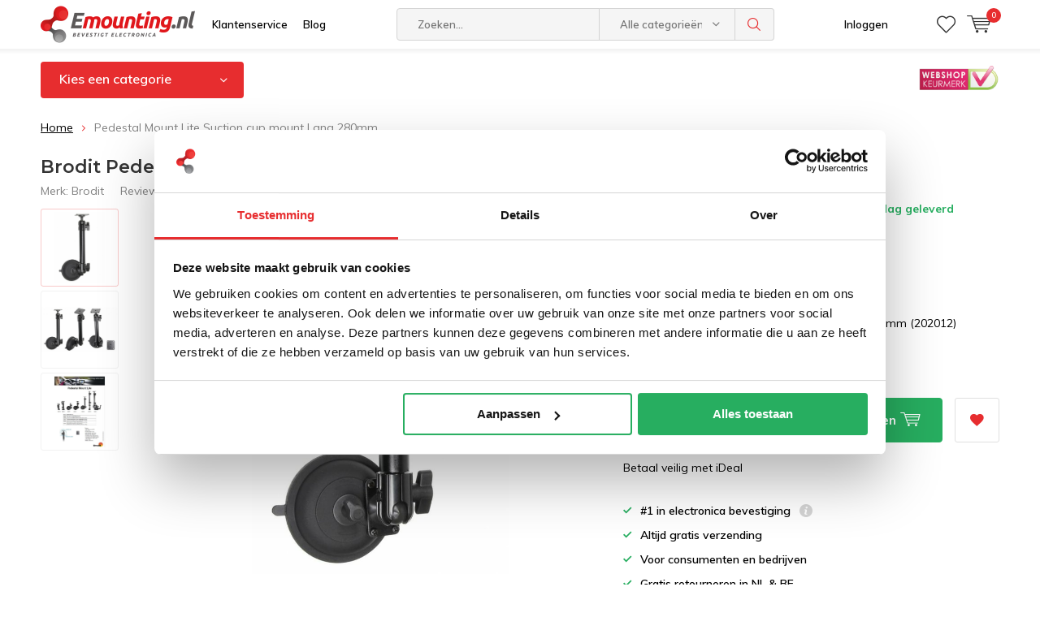

--- FILE ---
content_type: text/html;charset=utf-8
request_url: https://www.emounting.nl/brodit-pedestal-mount-lite-suction-cup-mount-lang.html
body_size: 36547
content:
<!doctype html>
<html lang="nl" class="menu-up   no-mobile">
	<head>
    
<script type="text/javascript">
   window.dataLayer = window.dataLayer || [];
   dataLayer.push({
                                    ecomm_prodid: "61994348",
                  ecomm_prodid_adwords: "119201837",
                  ecomm_pname: "Pedestal Mount Lite Suction cup mount Lang 280mm ",
                  ecomm_category: "Brodit Pedestal montage systeem",
                  ecomm_pagetype: "product",
                  ecomm_totalvalue: 59.95
                                                                                               
                         
                  });
      
</script>


<!-- Google Tag Manager -->
<script>(function(w,d,s,l,i){w[l]=w[l]||[];w[l].push({'gtm.start':
new Date().getTime(),event:'gtm.js'});var f=d.getElementsByTagName(s)[0],
j=d.createElement(s),dl=l!='dataLayer'?'&l='+l:'';j.async=true;j.src=
'https://www.googletagmanager.com/gtm.js?id='+i+dl;f.parentNode.insertBefore(j,f);
})(window,document,'script','dataLayer','GTM-MZXRD4M');</script>
<!-- End Google Tag Manager -->        <meta charset="utf-8"/>
<!-- [START] 'blocks/head.rain' -->
<!--

  (c) 2008-2026 Lightspeed Netherlands B.V.
  http://www.lightspeedhq.com
  Generated: 15-01-2026 @ 06:20:27

-->
<link rel="canonical" href="https://www.emounting.nl/brodit-pedestal-mount-lite-suction-cup-mount-lang.html"/>
<link rel="alternate" href="https://www.emounting.nl/index.rss" type="application/rss+xml" title="Nieuwe producten"/>
<meta name="robots" content="noodp,noydir"/>
<meta name="google-site-verification" content=""/>
<meta property="og:url" content="https://www.emounting.nl/brodit-pedestal-mount-lite-suction-cup-mount-lang.html?source=facebook"/>
<meta property="og:site_name" content="Emounting.nl"/>
<meta property="og:title" content="Brodit Pedestal Mount Lite Suction cup mount Lang 280mm"/>
<meta property="og:description" content="Pedestal Mount Lite Suction cup mount Lang 280mm (202012)"/>
<meta property="og:image" content="https://cdn.webshopapp.com/shops/10612/files/165299501/brodit-pedestal-mount-lite-suction-cup-mount-lang.jpg"/>
<script src="https://app.dmws.plus/shop-assets/10612/dmws-plus-loader.js?id=f99a8eab4ae2970c6ee107fcc3ff3a41"></script>
<script src="https://www.powr.io/powr.js?external-type=lightspeed"></script>
<!--[if lt IE 9]>
<script src="https://cdn.webshopapp.com/assets/html5shiv.js?2025-02-20"></script>
<![endif]-->
<!-- [END] 'blocks/head.rain' -->
		<meta charset="utf-8">
		<meta http-equiv="x-ua-compatible" content="ie=edge">
    <title>Brodit Pedestal Mount Lite Suction cup mount Lang 280mm - Emounting.nl</title>

		<meta name="description" content="Pedestal Mount Lite Suction cup mount Lang 280mm (202012)">
		<meta name="keywords" content="Brodit, Pedestal, Mount, Lite, Suction, cup, mount, Lang, 280mm, iPad autohouder, laptop autohouder, iPad boothouder, iPad rolstoelhouder, RAM Mount Showroom, ram mount nederland, Ram Mount voorraad, iPad stoelbevestiging, Tablet autohouder, tablet f">
		<meta name="theme-color" content="#ffffff">
		<meta name="MobileOptimized" content="320">
		<meta name="HandheldFriendly" content="true">
		<meta name="viewport" content="width=device-width, initial-scale=1, initial-scale=1, minimum-scale=1, maximum-scale=1, user-scalable=no">
		<meta name="author" content="https://www.dmws.nl/">
		
		<link rel="preconnect" href="https://fonts.googleapis.com">
		<link rel="dns-prefetch" href="https://fonts.googleapis.com">
		<link rel="preconnect" href="https://ajax.googleapis.com">
		<link rel="dns-prefetch" href="https://ajax.googleapis.com">
		<link rel="preconnect" href="https://www.gstatic.com" crossorigin="anonymous">
		<link rel="dns-prefetch" href="https://www.gstatic.com" crossorigin="anonymous">
		<link rel="preconnect" href="//cdn.webshopapp.com/">
		<link rel="dns-prefetch" href="//cdn.webshopapp.com/">
	
		<link rel="preload" href="https://fonts.googleapis.com/css?family=Muli:300,400,500,600,700,800,900%7CMontserrat:300,400,500,600,700,800,900" as="style">
    <link href="https://fonts.googleapis.com/css?family=Muli:300,400,500,600,700,800,900%7CMontserrat:300,400,500,600,700,800,900" rel="stylesheet" type="text/css">
  
  	<script>
      "use strict"
			function loadJS(src, onload) {
				var script = document.createElement('script')
				script.src = src
				script.onload = onload
				;(document.body || document.head).appendChild(script)
				script = null
			}
			(function () {
				var fontToLoad1 = "Muli",
					fontToLoad2 = "Montserrat"

				if (sessionStorage.font1 === fontToLoad1 && sessionStorage.font2 === fontToLoad2) {
					document.documentElement.className += " wf-active"
					return
				} else if ("fonts" in document) {
					var fontsToLoad = [document.fonts.load("300 1em 'Muli'"), document.fonts.load("400 1em 'Muli'"),
					document.fonts.load("500 1em 'Muli'"), document.fonts.load("600 1em 'Muli'"), document.fonts.load("700 1em 'Muli'"),
					document.fonts.load("800 1em 'Muli'"), document.fonts.load("900 1em 'Muli'"),
					document.fonts.load("300 1em 'Montserrat'"), document.fonts.load("400 1em 'Montserrat'"),
					document.fonts.load("500 1em 'Montserrat'"), document.fonts.load("600 1em 'Montserrat'"), document.fonts.load("700 1em 'Montserrat'"),
					document.fonts.load("800 1em 'Montserrat'"), document.fonts.load("900 1em 'Montserrat'")]
					Promise.all(fontsToLoad).then(function () {
						document.documentElement.className += " wf-active"
						try {
							sessionStorage.font1 = fontToLoad1
							sessionStorage.font2 = fontToLoad2
						} catch (e) { /* private safari */ }
					})
				} else {
					// use fallback
					loadJS('https://cdnjs.cloudflare.com/ajax/libs/fontfaceobserver/2.1.0/fontfaceobserver.js', function () {
						var fontsToLoad = []
						for (var i = 3; i <= 9; ++i) {
							fontsToLoad.push(new FontFaceObserver(fontToLoad1, { weight: i * 100 }).load())
							fontsToLoad.push(new FontFaceObserver(fontToLoad2, { weight: i * 100 }).load())
						}
						Promise.all(fontsToLoad).then(function () {
							document.documentElement.className += " wf-active"
							try {
								sessionStorage.font1 = fontToLoad1
								sessionStorage.font2 = fontToLoad2
							} catch (e) { /* private safari */ }
						});
					})
				}
			})();
    </script>
	
		<link rel="preload" href="https://cdn.webshopapp.com/shops/10612/themes/162903/assets/main-minified.css?2025110614575620201222145030?3214" as="style">
		<link rel="preload" href="https://cdn.webshopapp.com/shops/10612/themes/162903/assets/settings.css?2025110614575620201222145030" as="style">
		<link rel="stylesheet" async media="screen" href="https://cdn.webshopapp.com/shops/10612/themes/162903/assets/main-minified.css?2025110614575620201222145030?3214">
		    <link rel="stylesheet" async href="https://cdn.webshopapp.com/shops/10612/themes/162903/assets/settings.css?2025110614575620201222145030" />
    
		<link rel="preload" href="https://ajax.googleapis.com/ajax/libs/jquery/2.2.4/jquery.min.js" as="script">
		<link rel="preload" href="https://cdn.webshopapp.com/shops/10612/themes/162903/assets/custom.css?2025110614575620201222145030" as="style">
		<link rel="preload" href="https://cdn.webshopapp.com/shops/10612/themes/162903/assets/cookie.js?2025110614575620201222145030" as="script">
		<link rel="preload" href="https://cdn.webshopapp.com/shops/10612/themes/162903/assets/scripts.js?2025110614575620201222145030" as="script">
		<link rel="preload" href="https://cdn.webshopapp.com/shops/10612/themes/162903/assets/fancybox.js?2025110614575620201222145030" as="script">
				<link rel="preload" href="https://cdn.webshopapp.com/shops/10612/themes/162903/assets/dmws-gui.js?2025110614575620201222145030" as="script">
		
		<script defer src="https://ajax.googleapis.com/ajax/libs/jquery/2.2.4/jquery.min.js"></script>
    
		<link rel="icon" type="image/x-icon" href="https://cdn.webshopapp.com/shops/10612/themes/162903/assets/favicon.ico?20250929161435">
		<link rel="apple-touch-icon" href="https://cdn.webshopapp.com/shops/10612/themes/162903/assets/favicon.ico?20250929161435">
		<meta property="og:title" content="Brodit Pedestal Mount Lite Suction cup mount Lang 280mm">
		<meta property="og:type" content="website"> 
		<meta property="og:description" content="Pedestal Mount Lite Suction cup mount Lang 280mm (202012)">
		<meta property="og:site_name" content="Emounting.nl">
		<meta property="og:url" content="https://www.emounting.nl/">
		<meta property="og:image" content="https://cdn.webshopapp.com/shops/10612/themes/162903/v/2362018/assets/banner-1.jpg?20240705114644">
    	
    <meta name="msapplication-config" content="https://cdn.webshopapp.com/shops/10612/themes/162903/assets/browserconfig.xml?2025110614575620201222145030">
<meta property="og:title" content="Brodit Pedestal Mount Lite Suction cup mount Lang 280mm">
<meta property="og:type" content="website"> 
<meta property="og:description" content="Pedestal Mount Lite Suction cup mount Lang 280mm (202012)">
<meta property="og:site_name" content="Emounting.nl">
<meta property="og:url" content="https://www.emounting.nl/">
<meta property="og:image" content="https://cdn.webshopapp.com/shops/10612/themes/162903/assets/first-image-1.jpg?2025110614575620201222145030">
<meta name="twitter:title" content="Brodit Pedestal Mount Lite Suction cup mount Lang 280mm">
<meta name="twitter:description" content="Pedestal Mount Lite Suction cup mount Lang 280mm (202012)">
<meta name="twitter:site" content="Emounting.nl">
<meta name="twitter:card" content="https://cdn.webshopapp.com/shops/10612/themes/162903/assets/logo.png?20250929161435">
<meta name="twitter:image" content="https://cdn.webshopapp.com/shops/10612/themes/162903/assets/first-image-1.jpg?2025110614575620201222145030">
<script type="application/ld+json">
  [
        {
      "@context": "http://schema.org",
      "@type": "Product", 
      "name": "Brodit Pedestal Mount Lite Suction cup mount Lang 280mm",
      "url": "https://www.emounting.nl/brodit-pedestal-mount-lite-suction-cup-mount-lang.html",
      "brand": "Brodit",      "description": "Pedestal Mount Lite Suction cup mount Lang 280mm (202012)",      "image": "https://cdn.webshopapp.com/shops/10612/files/165299501/300x250x2/brodit-pedestal-mount-lite-suction-cup-mount-lang.jpg",      "gtin13": "7320282020125",      "mpn": "202012",      "sku": "202012",      "offers": {
        "@type": "Offer",
        "price": "59.95",        "url": "https://www.emounting.nl/brodit-pedestal-mount-lite-suction-cup-mount-lang.html",
        "priceValidUntil": "2027-01-15",
        "priceCurrency": "EUR",
          "availability": "https://schema.org/InStock",
          "inventoryLevel": "2"
              }
          },
        {
      "@context": "http://schema.org/",
      "@type": "Organization",
      "url": "https://www.emounting.nl/",
      "name": "Emounting.nl",
      "legalName": "Emounting.nl",
      "description": "Pedestal Mount Lite Suction cup mount Lang 280mm (202012)",
      "logo": "https://cdn.webshopapp.com/shops/10612/themes/162903/assets/logo.png?20250929161435",
      "image": "https://cdn.webshopapp.com/shops/10612/themes/162903/assets/first-image-1.jpg?2025110614575620201222145030",
      "contactPoint": {
        "@type": "ContactPoint",
        "contactType": "Customer service",
        "telephone": "Nederland 036-2020910"
      },
      "address": {
        "@type": "PostalAddress",
        "streetAddress": "Landauer 33",
        "addressLocality": "Nederland",
        "postalCode": "3897 AB Zeewolde",
        "addressCountry": "NL"
      }
            
    },
  
  { 
      "@context": "http://schema.org", 
      "@type": "WebSite", 
      "url": "https://www.emounting.nl/", 
      "name": "Emounting.nl",
      "description": "Pedestal Mount Lite Suction cup mount Lang 280mm (202012)",
      "author": [
        {
          "@type": "Organization",
          "url": "https://www.emounting.nl/",
          "name": "Emounting.nl",
          "address": {
            "@type": "PostalAddress",
            "streetAddress": "Eenspan 21L",
            "addressLocality": "Zeewolde",
            "addressRegion": "FL",
            "postalCode": "3897 AL",
            "addressCountry": "NL"
          }
          
        }
      ]

    }
  ]
</script>	</head>
	<body>
    
        <!-- Google Tag Manager (noscript) -->
    <noscript><iframe src="https://www.googletagmanager.com/ns.html?id=GTM-MZXRD4M"
    height="0" width="0" style="display:none;visibility:hidden"></iframe></noscript>
    <!-- End Google Tag Manager (noscript) -->
        
		<div id="root">
    
              
        

<header id="top">
  <p id="logo">
    <a href="https://www.emounting.nl/" accesskey="h">
    <img class="desktop-only" src="https://cdn.webshopapp.com/shops/10612/themes/162903/assets/logo.png?20250929161435" alt="Emounting.nl" width="190" height="60">
    <img class="desktop-hide" src="https://cdn.webshopapp.com/shops/10612/themes/162903/assets/logo-mobile.png?20250929161435" alt="Emounting.nl" width="190" height="60">
    </a>
  </p>
  <nav id="skip">
    <ul>
      <li><a href="#nav" accesskey="n">Skip to navigation (n)</a></li>
      <li><a href="#content" accesskey="c">Skip to content (c)</a></li>
      <li><a href="#footer" accesskey="f">Skip to footer (f)</a></li>
    </ul>
  </nav>
  <nav id="nav">
    <ul>
      <li><a accesskey="1" href="https://www.emounting.nl/service/">Klantenservice</a> <em>(1)</em></li>
      <li><a accesskey="2" href="https://www.emounting.nl/blogs/blog/">Blog</a> <em>(2)</em></li>
    </ul>
    <form action="https://www.emounting.nl/search/" method="post" id="formSearch" class="untouched">
      <h5>Zoeken</h5>
      <p>
        <label for="q">Zoeken...</label>
        <input type="search" id="q" name="q" value="" placeholder="Zoeken..." autocomplete="off">
      </p>
      <p class="desktop-only">
        <label for="sb" class="hidden">Alle categorieën</label>
        <select id="sb" name="sb" onchange="cat();">
          <option value="https://www.emounting.nl/search/">Alle categorieën</option>
                    <option value="https://www.emounting.nl/bouw-zelf-je-ram-set/" class="cat-245827">Bouw zelf je RAM set</option>
                    <option value="https://www.emounting.nl/apparaat-keuze-sets/" class="cat-260472">Apparaat keuze sets</option>
                    <option value="https://www.emounting.nl/montage-keuze-sets/" class="cat-247448">Montage keuze sets</option>
                    <option value="https://www.emounting.nl/auto-houders/" class="cat-245644">Auto Houders</option>
                    <option value="https://www.emounting.nl/motor-houders/" class="cat-245645">Motor Houders</option>
                    <option value="https://www.emounting.nl/fiets-houders/" class="cat-1982525">Fiets Houders</option>
                    <option value="https://www.emounting.nl/boot-houders/" class="cat-245646">Boot houders </option>
                    <option value="https://www.emounting.nl/logistiek-industrie/" class="cat-6076385">Logistiek &amp; Industrie</option>
                    <option value="https://www.emounting.nl/hulpdiensten/" class="cat-12067665">Hulpdiensten</option>
                    <option value="https://www.emounting.nl/speciale-ram-oplossingen/" class="cat-245647">Speciale RAM oplossingen</option>
                    <option value="https://www.emounting.nl/bescherming-tablets-en-smartphones/" class="cat-749359">Bescherming tablets en smartphones</option>
                    <option value="https://www.emounting.nl/overige-electronica-montage/" class="cat-904013">Overige electronica montage</option>
                    <option value="https://www.emounting.nl/accessoires/" class="cat-245832">Accessoires</option>
                    <option value="https://www.emounting.nl/ram-mount-x-grip/" class="cat-12470841">RAM Mount X-Grip</option>
                  </select>
      </p>
      <p><button type="submit" title="Zoeken" disabled="disabled">Zoeken</button></p>
      <ul class="list-cart">
				      </ul>
            <div class="tags desktop-hide">							
        <h5>Tags</h5>
        <ul class="list-tags">
                    <li><a href="https://www.emounting.nl/tags/andres-ipad-cases/">Andres iPad cases <span>(20)</span></a></li>
					          <li><a href="https://www.emounting.nl/tags/andres-ipad-case/">Andres ipad case <span>(20)</span></a></li>
					          <li><a href="https://www.emounting.nl/tags/brodit-actieve-tablethouder/">Brodit actieve tablethouder <span>(40)</span></a></li>
					          <li><a href="https://www.emounting.nl/tags/camera-bevestiging-quad-utv/">Camera bevestiging Quad UTV <span>(18)</span></a></li>
					          <li><a href="https://www.emounting.nl/tags/camera-schroefdraad-ram-mounts/">Camera schroefdraad RAM Mounts <span>(17)</span></a></li>
					          <li><a href="https://www.emounting.nl/tags/dell-tablethouder-auto/">Dell tablethouder auto <span>(16)</span></a></li>
					          <li><a href="https://www.emounting.nl/tags/docking-case-tablet/">Docking case tablet <span>(29)</span></a></li>
					          <li><a href="https://www.emounting.nl/tags/gdspower/">GDSpower <span>(13)</span></a></li>
					          <li><a href="https://www.emounting.nl/tags/magsafe/">MagSafe <span>(15)</span></a></li>
					          <li><a href="https://www.emounting.nl/tags/magneet-montage/">Magneet montage <span>(15)</span></a></li>
					          <li><a href="https://www.emounting.nl/tags/motorspiegel-montage-mount/">Motorspiegel montage mount <span>(16)</span></a></li>
					          <li><a href="https://www.emounting.nl/tags/mountable-case/">Mountable case <span>(115)</span></a></li>
					          <li><a href="https://www.emounting.nl/tags/qi-smartphone-autolader/">QI smartphone autolader <span>(13)</span></a></li>
					          <li><a href="https://www.emounting.nl/tags/ram-laptop-mount-swing-arms/">RAM Laptop Mount Swing Arms <span>(16)</span></a></li>
					          <li><a href="https://www.emounting.nl/tags/ram-mount-nederland/">RAM MOUNT Nederland <span>(13)</span></a></li>
					          <li><a href="https://www.emounting.nl/tags/ram-mount-showroom/">RAM Mount Showroom <span>(18)</span></a></li>
					          <li><a href="https://www.emounting.nl/tags/ram-mount-zelfklevend/">RAM Mount zelfklevend <span>(16)</span></a></li>
					          <li><a href="https://www.emounting.nl/tags/ram-rigid-arm-system/">RAM Rigid Arm System <span>(17)</span></a></li>
					          <li><a href="https://www.emounting.nl/tags/ram-torque-mounts/">RAM Torque Mounts <span>(24)</span></a></li>
					          <li><a href="https://www.emounting.nl/tags/ram-tough-ball/">RAM Tough Ball <span>(14)</span></a></li>
					          <li><a href="https://www.emounting.nl/tags/ram-tough-claw/">RAM Tough-Claw <span>(38)</span></a></li>
					          <li><a href="https://www.emounting.nl/tags/ram-x-grip/">RAM X-Grip <span>(55)</span></a></li>
					          <li><a href="https://www.emounting.nl/tags/ram-mount-winkel/">RAM mount winkel <span>(59)</span></a></li>
					          <li><a href="https://www.emounting.nl/tags/rammounts/">Rammounts <span>(17)</span></a></li>
					          <li><a href="https://www.emounting.nl/tags/sp-connect/">SP Connect <span>(86)</span></a></li>
					          <li><a href="https://www.emounting.nl/tags/sonim-houder/">Sonim houder <span>(15)</span></a></li>
					          <li><a href="https://www.emounting.nl/tags/spiegel-bevestiging/">Spiegel bevestiging <span>(14)</span></a></li>
					          <li><a href="https://www.emounting.nl/tags/tablet-docking-houder/">Tablet docking houder <span>(41)</span></a></li>
					          <li><a href="https://www.emounting.nl/tags/tough-track/">Tough-Track <span>(33)</span></a></li>
					          <li><a href="https://www.emounting.nl/tags/tough-track-track-exa/">Tough-Track Track-EXA <span>(26)</span></a></li>
					          <li><a href="https://www.emounting.nl/tags/vesa-mounting/">VESA mounting <span>(19)</span></a></li>
					          <li><a href="https://www.emounting.nl/tags/xgrip-un10bu/">XGRIP UN10BU <span>(41)</span></a></li>
					          <li><a href="https://www.emounting.nl/tags/xgrip-un7bu/">XGRIP UN7BU <span>(43)</span></a></li>
					          <li><a href="https://www.emounting.nl/tags/xgrip-un8b/">XGRIP UN8B <span>(22)</span></a></li>
					          <li><a href="https://www.emounting.nl/tags/xgrip-un9/">XGRIP UN9 <span>(22)</span></a></li>
					          <li><a href="https://www.emounting.nl/tags/buisklem-ram/">buisklem RAM <span>(19)</span></a></li>
					          <li><a href="https://www.emounting.nl/tags/ipad-ip68-bescherming/">iPad IP68 bescherming <span>(18)</span></a></li>
					          <li><a href="https://www.emounting.nl/tags/monitor-vastmaken/">monitor vastmaken <span>(16)</span></a></li>
					          <li><a href="https://www.emounting.nl/tags/smartphone-houder-golfcart/">smartphone houder golfcart <span>(15)</span></a></li>
					          <li><a href="https://www.emounting.nl/tags/stoot-bestendig-tablet/">stoot bestendig tablet <span>(16)</span></a></li>
					        </ul>
      </div>
            
    </form>
    <ul>
                  <li class="search">
        <a accesskey="5" href="./">
          <i class="icon-zoom"></i> 
          <span>Zoeken</span>
        </a>
        <em>(5)</em>
      </li>
      <!--<li class="compare mobile-only">
        <a accesskey="5" href="./">
          <i class="icon-chart"></i>
          <span>vergelijk</span>
        </a>
        <em>(5)</em>
      </li>-->
            <li class="user">
        <a accesskey="6" href="https://www.emounting.nl/account/login/">
          <i class="icon-user-outline"></i> 
          Inloggen
        </a> 
        <em>(6)</em>
        <div>
          <div class="double">
            <form method="post" id="formLogin" action="https://www.emounting.nl/account/loginPost/?return=https://www.emounting.nl/brodit-pedestal-mount-lite-suction-cup-mount-lang.html">
              <h5>Inloggen</h5>
              <p>
                <label for="formLoginEmail">E-mailadres</label>
                <input type="email" id="formLoginEmail" name="email" placeholder="E-mailadres" autocomplete='email' required>
              </p>
              <p>
                <label for="formLoginPassword">Wachtwoord</label>
                <input type="password" id="formLoginPassword" name="password" placeholder="Wachtwoord" autocomplete="current-password" required>
                <a href="https://www.emounting.nl/account/password/">Wachtwoord vergeten?</a>
              </p>
              <p>
                <input type="hidden" name="key" value="dab4bc4356e06bb9727f27c2bb42e35d" />
            		<input type="hidden" name="type" value="login" />
                <button type="submit" onclick="$('#formLogin').submit(); return false;">Inloggen</button>
              </p>
            </form>
            <div>
              <h5>Nieuwe klant?</h5>
              <ul class="list-checks">
                <li>Al je orders en retouren op één plek</li>
                <li>Het bestelproces gaat nog sneller</li>
                <li>Je winkelwagen is altijd en overal opgeslagen</li>
              </ul>
              <p class="link-btn"><a class="a" href="https://www.emounting.nl/account/register/">Account aanmaken</a></p>
                          </div>
          </div>
        </div>
      </li>
            <li class="menu">
        <a accesskey="7" href="./">
          <i class="icon-menu"></i>
          Menu
        </a>
        <em>(7)</em>
      </li>
            <li class="favorites br">
        <a accesskey="8" href="https://www.emounting.nl/account/wishlist/">
          <i class="icon-heart-outline"></i> 
          <span>wishlist</span>
        </a> 
      </li>
            <li class="cart">
        <a accesskey="9" href="./">
          <i class="icon-cart"></i> 
          <span>Winkelwagen</span> 
          <span class="qty">0</span>
        </a> 
        <em>(9)</em>
        <div>
          <h5>Mijn winkelwagen</h5>
                    <ul class="list-cart">
            <li>
              <a href="https://www.emounting.nl/session/back/">
                <span class="img"><img src="https://cdn.webshopapp.com/shops/10612/themes/162903/assets/empty-cart.svg?2025110614575620201222145030" alt="Empty cart" width="43" height="46"></span>
                <span class="title">Geen producten gevonden...</span>
                <span class="desc">Er zitten geen producten in uw winkelwagen. Misschien is het artikel dat u had gekozen uitverkocht.</span>
              </a>
            </li>
          </ul>
                            </div>
      </li>
    </ul>
    <div class="nav-main">
      <ul>
        <li><a>Menu</a>
          <ul>
                        <li><a href="https://www.emounting.nl/bouw-zelf-je-ram-set/">
              Bouw zelf je RAM set</a>
                            <ul>
                <li class="strong"><a href="https://www.emounting.nl/bouw-zelf-je-ram-set/">Bouw zelf je RAM set</a></li>
                                <li><a href="https://www.emounting.nl/bouw-zelf-je-ram-set/uitleg-zelfbouw/">Uitleg zelfbouw</a>
                                  </li>
                                <li><a href="https://www.emounting.nl/bouw-zelf-je-ram-set/verbindingen/">Verbindingen</a>
                                    <ul>
                    <li class="strong"><a href="https://www.emounting.nl/bouw-zelf-je-ram-set/verbindingen/">Verbindingen</a></li>
                                        <li><a href="https://www.emounting.nl/bouw-zelf-je-ram-set/verbindingen/a-maat/">A-maat</a>
                                          </li>
                                        <li><a href="https://www.emounting.nl/bouw-zelf-je-ram-set/verbindingen/b-maat/">B-maat</a>
                                          </li>
                                        <li><a href="https://www.emounting.nl/bouw-zelf-je-ram-set/verbindingen/c-maat/">C-maat</a>
                                          </li>
                                        <li><a href="https://www.emounting.nl/bouw-zelf-je-ram-set/verbindingen/d-maat/">D-maat</a>
                                          </li>
                                        <li><a href="https://www.emounting.nl/bouw-zelf-je-ram-set/verbindingen/e-maat/">E-maat</a>
                                          </li>
                                      </ul>
                                  </li>
                                <li><a href="https://www.emounting.nl/bouw-zelf-je-ram-set/montage-kogels/">Montage Kogels</a>
                                    <ul>
                    <li class="strong"><a href="https://www.emounting.nl/bouw-zelf-je-ram-set/montage-kogels/">Montage Kogels</a></li>
                                        <li><a href="https://www.emounting.nl/bouw-zelf-je-ram-set/montage-kogels/a-maat/">A-maat </a>
                                          </li>
                                        <li><a href="https://www.emounting.nl/bouw-zelf-je-ram-set/montage-kogels/b-maat/">B-maat</a>
                                          </li>
                                        <li><a href="https://www.emounting.nl/bouw-zelf-je-ram-set/montage-kogels/c-maat/">C-maat</a>
                                          </li>
                                        <li><a href="https://www.emounting.nl/bouw-zelf-je-ram-set/montage-kogels/d-maat/">D-maat</a>
                                          </li>
                                        <li><a href="https://www.emounting.nl/bouw-zelf-je-ram-set/montage-kogels/e-maat/">E-maat</a>
                                          </li>
                                        <li><a href="https://www.emounting.nl/bouw-zelf-je-ram-set/montage-kogels/snap-link/">Snap-Link</a>
                                          </li>
                                        <li><a href="https://www.emounting.nl/bouw-zelf-je-ram-set/montage-kogels/camera-kogels/">Camera kogels</a>
                                          </li>
                                        <li><a href="https://www.emounting.nl/bouw-zelf-je-ram-set/montage-kogels/vesa-montage-kogels/">VESA montage kogels</a>
                                          </li>
                                        <li><a href="https://www.emounting.nl/bouw-zelf-je-ram-set/montage-kogels/tough-ball/">Tough-Ball™</a>
                                          </li>
                                        <li><a href="https://www.emounting.nl/bouw-zelf-je-ram-set/montage-kogels/kogel-bevestiging-20-mm/">Kogel bevestiging 20 mm</a>
                                          </li>
                                      </ul>
                                  </li>
                                <li><a href="https://www.emounting.nl/bouw-zelf-je-ram-set/bevestiging-onderdelen/">Bevestiging onderdelen</a>
                                    <ul>
                    <li class="strong"><a href="https://www.emounting.nl/bouw-zelf-je-ram-set/bevestiging-onderdelen/">Bevestiging onderdelen</a></li>
                                        <li><a href="https://www.emounting.nl/bouw-zelf-je-ram-set/bevestiging-onderdelen/zuignappen/">Zuignappen</a>
                                          </li>
                                        <li><a href="https://www.emounting.nl/bouw-zelf-je-ram-set/bevestiging-onderdelen/stangbevestigingen/">Stangbevestigingen</a>
                                          </li>
                                        <li><a href="https://www.emounting.nl/bouw-zelf-je-ram-set/bevestiging-onderdelen/torque-mount/">Torque ™ Mount</a>
                                          </li>
                                        <li><a href="https://www.emounting.nl/bouw-zelf-je-ram-set/bevestiging-onderdelen/tough-track/">Tough-Track™</a>
                                          </li>
                                        <li><a href="https://www.emounting.nl/bouw-zelf-je-ram-set/bevestiging-onderdelen/tough-claw/">Tough-Claw™</a>
                                          </li>
                                        <li><a href="https://www.emounting.nl/bouw-zelf-je-ram-set/bevestiging-onderdelen/ram-pod-hd/">RAM POD HD™</a>
                                          </li>
                                        <li><a href="https://www.emounting.nl/bouw-zelf-je-ram-set/bevestiging-onderdelen/tough-pole/">Tough-Pole™</a>
                                          </li>
                                        <li><a href="https://www.emounting.nl/bouw-zelf-je-ram-set/bevestiging-onderdelen/yoke-klem/">Yoke klem</a>
                                          </li>
                                        <li><a href="https://www.emounting.nl/bouw-zelf-je-ram-set/bevestiging-onderdelen/statieven-ram-flex-rod/">Statieven RAM® Flex-Rod™</a>
                                          </li>
                                        <li><a href="https://www.emounting.nl/bouw-zelf-je-ram-set/bevestiging-onderdelen/aluminium-pipe-system/">Aluminium Pipe System</a>
                                          </li>
                                        <li><a href="https://www.emounting.nl/bouw-zelf-je-ram-set/bevestiging-onderdelen/bekerhouder-mount/">Bekerhouder mount</a>
                                          </li>
                                        <li><a href="https://www.emounting.nl/bouw-zelf-je-ram-set/bevestiging-onderdelen/magneet-bevestiging/">Magneet Bevestiging</a>
                                          </li>
                                        <li><a href="https://www.emounting.nl/bouw-zelf-je-ram-set/bevestiging-onderdelen/seat-tough-wedge/">Seat Tough-Wedge™</a>
                                          </li>
                                        <li><a href="https://www.emounting.nl/bouw-zelf-je-ram-set/bevestiging-onderdelen/ram-security-options/">RAM Security Options</a>
                                          </li>
                                        <li><a href="https://www.emounting.nl/bouw-zelf-je-ram-set/bevestiging-onderdelen/diverse-ram-parts/">Diverse RAM parts</a>
                                          </li>
                                        <li><a href="https://www.emounting.nl/bouw-zelf-je-ram-set/bevestiging-onderdelen/diverse-rap-parts/">Diverse RAP parts</a>
                                          </li>
                                        <li><a href="https://www.emounting.nl/bouw-zelf-je-ram-set/bevestiging-onderdelen/square-rail-clamp/">Square Rail Clamp</a>
                                          </li>
                                        <li><a href="https://www.emounting.nl/bouw-zelf-je-ram-set/bevestiging-onderdelen/pin-lock/">Pin-Lock™</a>
                                          </li>
                                        <li><a href="https://www.emounting.nl/bouw-zelf-je-ram-set/bevestiging-onderdelen/octagon-buttons/">Octagon Buttons</a>
                                          </li>
                                        <li><a href="https://www.emounting.nl/bouw-zelf-je-ram-set/bevestiging-onderdelen/tough-strap/">Tough-Strap™</a>
                                          </li>
                                        <li><a href="https://www.emounting.nl/bouw-zelf-je-ram-set/bevestiging-onderdelen/vesa-en-amps-montageplaten/">VESA en AMPS montageplaten</a>
                                          </li>
                                        <li><a href="https://www.emounting.nl/bouw-zelf-je-ram-set/bevestiging-onderdelen/schanierbevestiging-pivot-mount/">Schanierbevestiging/  Pivot Mount</a>
                                          </li>
                                      </ul>
                                  </li>
                                <li><a href="https://www.emounting.nl/bouw-zelf-je-ram-set/intelliskin-systeem/">IntelliSkin™ systeem</a>
                                    <ul>
                    <li class="strong"><a href="https://www.emounting.nl/bouw-zelf-je-ram-set/intelliskin-systeem/">IntelliSkin™ systeem</a></li>
                                        <li><a href="https://www.emounting.nl/bouw-zelf-je-ram-set/intelliskin-systeem/intelliskin-cases/">IntelliSkin™ cases</a>
                                          </li>
                                        <li><a href="https://www.emounting.nl/bouw-zelf-je-ram-set/intelliskin-systeem/intelliskin-docking-houders/">IntelliSkin™ docking houders</a>
                                            <ul>
                        <li class="strong"><a href="https://www.emounting.nl/bouw-zelf-je-ram-set/intelliskin-systeem/intelliskin-docking-houders/">IntelliSkin™ docking houders</a></li>
                                                <li><a href="https://www.emounting.nl/bouw-zelf-je-ram-set/intelliskin-systeem/intelliskin-docking-houders/intelliskin-tough-dock/">IntelliSkin™  Tough-Dock™</a></li>
                                                <li><a href="https://www.emounting.nl/bouw-zelf-je-ram-set/intelliskin-systeem/intelliskin-docking-houders/gds-uni-conn-dock/">GDS® Uni-Conn™ Dock</a></li>
                                                <li><a href="https://www.emounting.nl/bouw-zelf-je-ram-set/intelliskin-systeem/intelliskin-docking-houders/intelliskin-smartphone-docks/">IntelliSkin® Smartphone docks</a></li>
                                              </ul>
                                          </li>
                                        <li><a href="https://www.emounting.nl/bouw-zelf-je-ram-set/intelliskin-systeem/intelliskin-accessoires/">IntelliSkin™ accessoires</a>
                                          </li>
                                      </ul>
                                  </li>
                                <li><a href="https://www.emounting.nl/bouw-zelf-je-ram-set/bevestiging-sets/">Bevestiging sets</a>
                                    <ul>
                    <li class="strong"><a href="https://www.emounting.nl/bouw-zelf-je-ram-set/bevestiging-sets/">Bevestiging sets</a></li>
                                        <li><a href="https://www.emounting.nl/bouw-zelf-je-ram-set/bevestiging-sets/zuignap-sets/">Zuignap sets</a>
                                          </li>
                                        <li><a href="https://www.emounting.nl/bouw-zelf-je-ram-set/bevestiging-sets/klemhouder-sets/">Klemhouder sets</a>
                                          </li>
                                        <li><a href="https://www.emounting.nl/bouw-zelf-je-ram-set/bevestiging-sets/stangbevestiging-sets/">Stangbevestiging sets</a>
                                          </li>
                                        <li><a href="https://www.emounting.nl/bouw-zelf-je-ram-set/bevestiging-sets/laptop-en-netbook-houders/">Laptop en netbook houders</a>
                                          </li>
                                        <li><a href="https://www.emounting.nl/bouw-zelf-je-ram-set/bevestiging-sets/autostoelbevestiging-sets/">Autostoelbevestiging sets</a>
                                          </li>
                                        <li><a href="https://www.emounting.nl/bouw-zelf-je-ram-set/bevestiging-sets/overige-sets/">Overige sets</a>
                                          </li>
                                        <li><a href="https://www.emounting.nl/bouw-zelf-je-ram-set/bevestiging-sets/vesa-montage-sets/">VESA montage sets</a>
                                          </li>
                                      </ul>
                                  </li>
                                <li><a href="https://www.emounting.nl/bouw-zelf-je-ram-set/tablet-houders/">Tablet houders</a>
                                    <ul>
                    <li class="strong"><a href="https://www.emounting.nl/bouw-zelf-je-ram-set/tablet-houders/">Tablet houders</a></li>
                                        <li><a href="https://www.emounting.nl/bouw-zelf-je-ram-set/tablet-houders/x-grip-tablethouders/">X-Grip Tablethouders</a>
                                          </li>
                                        <li><a href="https://www.emounting.nl/bouw-zelf-je-ram-set/tablet-houders/slide-in-tablethouders/">Slide-in Tablethouders</a>
                                          </li>
                                        <li><a href="https://www.emounting.nl/bouw-zelf-je-ram-set/tablet-houders/tab-tite-tablethouders/">Tab-Tite Tablethouders</a>
                                          </li>
                                        <li><a href="https://www.emounting.nl/bouw-zelf-je-ram-set/tablet-houders/tab-lock-tablethouders/">Tab-Lock Tablethouders</a>
                                          </li>
                                        <li><a href="https://www.emounting.nl/bouw-zelf-je-ram-set/tablet-houders/tab-tite-zelf-samenstellen/">Tab-Tite Zelf samenstellen</a>
                                          </li>
                                        <li><a href="https://www.emounting.nl/bouw-zelf-je-ram-set/tablet-houders/intelliskin-docking-tablethouders/">Intelliskin docking  tablethouders</a>
                                          </li>
                                        <li><a href="https://www.emounting.nl/bouw-zelf-je-ram-set/tablet-houders/retail-oplossingen/">Retail oplossingen</a>
                                          </li>
                                      </ul>
                                  </li>
                                <li><a href="https://www.emounting.nl/bouw-zelf-je-ram-set/smartphone-houders/">Smartphone houders</a>
                                  </li>
                                <li><a href="https://www.emounting.nl/bouw-zelf-je-ram-set/navigatie-houders/">Navigatie houders</a>
                                    <ul>
                    <li class="strong"><a href="https://www.emounting.nl/bouw-zelf-je-ram-set/navigatie-houders/">Navigatie houders</a></li>
                                        <li><a href="https://www.emounting.nl/bouw-zelf-je-ram-set/navigatie-houders/garmin-navigatie-houders/">Garmin navigatie houders</a>
                                          </li>
                                        <li><a href="https://www.emounting.nl/bouw-zelf-je-ram-set/navigatie-houders/tomtom-houders/">TomTom houders</a>
                                          </li>
                                        <li><a href="https://www.emounting.nl/bouw-zelf-je-ram-set/navigatie-houders/lowrance-navigatie-houders/">Lowrance navigatie houders</a>
                                          </li>
                                        <li><a href="https://www.emounting.nl/bouw-zelf-je-ram-set/navigatie-houders/spot-gps-houders/">SPOT GPS houders</a>
                                          </li>
                                        <li><a href="https://www.emounting.nl/bouw-zelf-je-ram-set/navigatie-houders/magellan-explorist-series/">Magellan eXplorist Series</a>
                                          </li>
                                      </ul>
                                  </li>
                                <li><a href="https://www.emounting.nl/bouw-zelf-je-ram-set/swing-arm-montage/">Swing Arm Montage</a>
                                    <ul>
                    <li class="strong"><a href="https://www.emounting.nl/bouw-zelf-je-ram-set/swing-arm-montage/">Swing Arm Montage</a></li>
                                        <li><a href="https://www.emounting.nl/bouw-zelf-je-ram-set/swing-arm-montage/swingarm-sets/">Swingarm Sets</a>
                                          </li>
                                        <li><a href="https://www.emounting.nl/bouw-zelf-je-ram-set/swing-arm-montage/swingarm-parts/">Swingarm Parts</a>
                                          </li>
                                        <li><a href="https://www.emounting.nl/bouw-zelf-je-ram-set/swing-arm-montage/swing-arm-base/">Swing Arm base</a>
                                          </li>
                                        <li><a href="https://www.emounting.nl/bouw-zelf-je-ram-set/swing-arm-montage/tele-pole/">Tele-Pole</a>
                                          </li>
                                      </ul>
                                  </li>
                                <li><a href="https://www.emounting.nl/bouw-zelf-je-ram-set/handheld-en-scanners/">Handheld en Scanners</a>
                                  </li>
                                <li><a href="https://www.emounting.nl/bouw-zelf-je-ram-set/printer-montage/">Printer montage</a>
                                  </li>
                                <li><a href="https://www.emounting.nl/bouw-zelf-je-ram-set/ram-mount-accessoires/">RAM Mount accessoires</a>
                                  </li>
                                <li><a href="https://www.emounting.nl/bouw-zelf-je-ram-set/ram-beveiligingsknoppen/">RAM® beveiligingsknoppen</a>
                                  </li>
                                <li><a href="https://www.emounting.nl/bouw-zelf-je-ram-set/ram-mount-drankhouders/">RAM Mount drankhouders</a>
                                  </li>
                                <li><a href="https://www.emounting.nl/bouw-zelf-je-ram-set/mobiele-pin-apparaathouders/">Mobiele Pin apparaathouders</a>
                                  </li>
                                <li><a href="https://www.emounting.nl/bouw-zelf-je-ram-set/emounting-outlet-webshop/">Emounting Outlet Webshop</a>
                                  </li>
                              </ul>
                          </li>
                        <li><a href="https://www.emounting.nl/apparaat-keuze-sets/">
              Apparaat keuze sets</a>
                            <ul>
                <li class="strong"><a href="https://www.emounting.nl/apparaat-keuze-sets/">Apparaat keuze sets</a></li>
                                <li><a href="https://www.emounting.nl/apparaat-keuze-sets/telefoon/">Telefoon</a>
                                    <ul>
                    <li class="strong"><a href="https://www.emounting.nl/apparaat-keuze-sets/telefoon/">Telefoon</a></li>
                                        <li><a href="https://www.emounting.nl/apparaat-keuze-sets/telefoon/telefoon-universeel/">Telefoon universeel</a>
                                          </li>
                                        <li><a href="https://www.emounting.nl/apparaat-keuze-sets/telefoon/telefoon-universeel-groot/">Telefoon universeel groot</a>
                                          </li>
                                        <li><a href="https://www.emounting.nl/apparaat-keuze-sets/telefoon/telefoon-draadloos-oplaadbaar/">Telefoon draadloos oplaadbaar</a>
                                          </li>
                                        <li><a href="https://www.emounting.nl/apparaat-keuze-sets/telefoon/samsung-galaxy/">Samsung Galaxy</a>
                                          </li>
                                        <li><a href="https://www.emounting.nl/apparaat-keuze-sets/telefoon/iphone-17/">iPhone 17 </a>
                                          </li>
                                        <li><a href="https://www.emounting.nl/apparaat-keuze-sets/telefoon/iphone-16/">iPhone 16</a>
                                          </li>
                                        <li><a href="https://www.emounting.nl/apparaat-keuze-sets/telefoon/iphone-15/">iPhone 15</a>
                                          </li>
                                        <li><a href="https://www.emounting.nl/apparaat-keuze-sets/telefoon/iphone-14/">iPhone 14</a>
                                          </li>
                                        <li><a href="https://www.emounting.nl/apparaat-keuze-sets/telefoon/iphone-13/">iPhone 13</a>
                                          </li>
                                        <li><a href="https://www.emounting.nl/apparaat-keuze-sets/telefoon/iphone-12/">iPhone 12</a>
                                          </li>
                                        <li><a href="https://www.emounting.nl/apparaat-keuze-sets/telefoon/samsung-galaxy-s26/">Samsung Galaxy S26</a>
                                          </li>
                                        <li><a href="https://www.emounting.nl/apparaat-keuze-sets/telefoon/samsung-galaxy-s25/">Samsung Galaxy S25</a>
                                          </li>
                                        <li><a href="https://www.emounting.nl/apparaat-keuze-sets/telefoon/mountable-cases-iphone/">Mountable cases iPhone</a>
                                          </li>
                                        <li><a href="https://www.emounting.nl/apparaat-keuze-sets/telefoon/mountable-cases-samsung/">Mountable cases Samsung</a>
                                          </li>
                                        <li><a href="https://www.emounting.nl/apparaat-keuze-sets/telefoon/samsung-galaxy-xcover7/">Samsung Galaxy XCover7</a>
                                          </li>
                                        <li><a href="https://www.emounting.nl/apparaat-keuze-sets/telefoon/samsung-galaxy-xcover-6-pro/">Samsung Galaxy XCover 6 Pro</a>
                                          </li>
                                        <li><a href="https://www.emounting.nl/apparaat-keuze-sets/telefoon/samsung-xcover/">Samsung XCover</a>
                                          </li>
                                        <li><a href="https://www.emounting.nl/apparaat-keuze-sets/telefoon/ram-mount-x-grip-telefoonhouder/">RAM Mount X-Grip Telefoonhouder</a>
                                          </li>
                                        <li><a href="https://www.emounting.nl/apparaat-keuze-sets/telefoon/ram-mount-vibe-safe-telefoonhouder/">RAM Mount Vibe-Safe Telefoonhouder </a>
                                          </li>
                                      </ul>
                                  </li>
                                <li><a href="https://www.emounting.nl/apparaat-keuze-sets/tablet/">Tablet</a>
                                    <ul>
                    <li class="strong"><a href="https://www.emounting.nl/apparaat-keuze-sets/tablet/">Tablet</a></li>
                                        <li><a href="https://www.emounting.nl/apparaat-keuze-sets/tablet/ipad-2025-11th-gen/">iPad (2025) 11th gen</a>
                                          </li>
                                        <li><a href="https://www.emounting.nl/apparaat-keuze-sets/tablet/ipad-2022-10th-gen/">iPad (2022) 10th gen</a>
                                          </li>
                                        <li><a href="https://www.emounting.nl/apparaat-keuze-sets/tablet/ipad-72019-ipad-8-2020-ipad-9-2021/">iPad 7(2019)/ iPad 8 (2020)/ iPad 9 (2021) </a>
                                          </li>
                                        <li><a href="https://www.emounting.nl/apparaat-keuze-sets/tablet/ipad-air-4-5-109-en-air-6-11/">iPad Air 4 &amp; 5 (10.9&quot;) en Air 6 (11&quot;)</a>
                                          </li>
                                        <li><a href="https://www.emounting.nl/apparaat-keuze-sets/tablet/ipad-pro-129/">iPad Pro 12.9</a>
                                          </li>
                                        <li><a href="https://www.emounting.nl/apparaat-keuze-sets/tablet/ipad-pro-13-air-13/">iPad Pro 13/ Air 13 </a>
                                          </li>
                                        <li><a href="https://www.emounting.nl/apparaat-keuze-sets/tablet/ipad-mini/">iPad mini</a>
                                          </li>
                                        <li><a href="https://www.emounting.nl/apparaat-keuze-sets/tablet/ipad-pro-11/">iPad Pro 11</a>
                                          </li>
                                        <li><a href="https://www.emounting.nl/apparaat-keuze-sets/tablet/ipad-air-1-2-ipad-2017-2018-97/">iPad Air 1/2 / iPad 2017/2018 (9.7&quot;)</a>
                                          </li>
                                        <li><a href="https://www.emounting.nl/apparaat-keuze-sets/tablet/ipad-air-2019-105/">iPad Air 2019 (10.5&quot;)</a>
                                          </li>
                                        <li><a href="https://www.emounting.nl/apparaat-keuze-sets/tablet/ipad-234/">iPad 2,3,4</a>
                                          </li>
                                        <li><a href="https://www.emounting.nl/apparaat-keuze-sets/tablet/samsung-galaxy-tab-a11/">Samsung Galaxy Tab A11+ </a>
                                          </li>
                                        <li><a href="https://www.emounting.nl/apparaat-keuze-sets/tablet/samsung-galaxy-tab-a9-11/">Samsung Galaxy TAB A9+ (11&quot;) </a>
                                          </li>
                                        <li><a href="https://www.emounting.nl/apparaat-keuze-sets/tablet/samsung-galaxy-tab-a9-a11-87/">Samsung Galaxy TAB A9/A11 (8.7&quot;) </a>
                                          </li>
                                        <li><a href="https://www.emounting.nl/apparaat-keuze-sets/tablet/samsung-galaxy-tab-a8-105-2021/">Samsung Galaxy Tab A8 10.5 (2021)</a>
                                          </li>
                                        <li><a href="https://www.emounting.nl/apparaat-keuze-sets/tablet/samsung-galaxy-tab-s-series/">Samsung Galaxy Tab S series</a>
                                          </li>
                                        <li><a href="https://www.emounting.nl/apparaat-keuze-sets/tablet/samsung-tab-active-versies/">Samsung TAB Active versies</a>
                                            <ul>
                        <li class="strong"><a href="https://www.emounting.nl/apparaat-keuze-sets/tablet/samsung-tab-active-versies/">Samsung TAB Active versies</a></li>
                                                <li><a href="https://www.emounting.nl/apparaat-keuze-sets/tablet/samsung-tab-active-versies/houders-samsung-galaxy-active-80-2014/">Houders Samsung Galaxy Active 8.0 (2014)</a></li>
                                                <li><a href="https://www.emounting.nl/apparaat-keuze-sets/tablet/samsung-tab-active-versies/houders-samsung-galaxy-tab-active2-2017/">Houders Samsung Galaxy Tab Active2 (2017) </a></li>
                                                <li><a href="https://www.emounting.nl/apparaat-keuze-sets/tablet/samsung-tab-active-versies/houders-samsung-tab-active3-2020/">Houders Samsung Tab Active3 (2020) </a></li>
                                                <li><a href="https://www.emounting.nl/apparaat-keuze-sets/tablet/samsung-tab-active-versies/houders-samsung-tab-active5-2024/">Houders Samsung TAB Active5 (2024)</a></li>
                                              </ul>
                                          </li>
                                        <li><a href="https://www.emounting.nl/apparaat-keuze-sets/tablet/samsung-tab-active-pro-101-versies/">Samsung TAB Active Pro 10.1 versies</a>
                                            <ul>
                        <li class="strong"><a href="https://www.emounting.nl/apparaat-keuze-sets/tablet/samsung-tab-active-pro-101-versies/">Samsung TAB Active Pro 10.1 versies</a></li>
                                                <li><a href="https://www.emounting.nl/apparaat-keuze-sets/tablet/samsung-tab-active-pro-101-versies/samsung-tab-active4-pro-101/">Samsung TAB Active4 Pro 10.1</a></li>
                                                <li><a href="https://www.emounting.nl/apparaat-keuze-sets/tablet/samsung-tab-active-pro-101-versies/samsung-tab-active5-pro-101/">Samsung TAB Active5 Pro 10.1</a></li>
                                              </ul>
                                          </li>
                                        <li><a href="https://www.emounting.nl/apparaat-keuze-sets/tablet/samsung-galaxy-tab-a-101-2019/">Samsung Galaxy TAB A 10.1 (2019)</a>
                                          </li>
                                        <li><a href="https://www.emounting.nl/apparaat-keuze-sets/tablet/samsung-galaxy-tab-a7-104-2020/">Samsung Galaxy TAB A7 10.4 (2020)</a>
                                          </li>
                                        <li><a href="https://www.emounting.nl/apparaat-keuze-sets/tablet/samsung-galaxy-tab-a-105-2018/">Samsung Galaxy TAB A 10.5 (2018)</a>
                                          </li>
                                        <li><a href="https://www.emounting.nl/apparaat-keuze-sets/tablet/tablet-universeel-7-8-inch/">Tablet universeel 7-8 inch</a>
                                          </li>
                                        <li><a href="https://www.emounting.nl/apparaat-keuze-sets/tablet/tablet-universeel-10-inch/">Tablet universeel 10 inch</a>
                                          </li>
                                        <li><a href="https://www.emounting.nl/apparaat-keuze-sets/tablet/tablet-universeel-12-13-inch/">Tablet universeel 12-13 inch</a>
                                          </li>
                                        <li><a href="https://www.emounting.nl/apparaat-keuze-sets/tablet/zebra-tablets/">Zebra tablets</a>
                                            <ul>
                        <li class="strong"><a href="https://www.emounting.nl/apparaat-keuze-sets/tablet/zebra-tablets/">Zebra tablets</a></li>
                                                <li><a href="https://www.emounting.nl/apparaat-keuze-sets/tablet/zebra-tablets/zebra-et40-et45/">Zebra ET40 &amp; ET45</a></li>
                                                <li><a href="https://www.emounting.nl/apparaat-keuze-sets/tablet/zebra-tablets/zebra-et60-et65/">Zebra ET60 &amp; ET65</a></li>
                                                <li><a href="https://www.emounting.nl/apparaat-keuze-sets/tablet/zebra-tablets/zebra-et5x/">Zebra ET5x </a></li>
                                                <li><a href="https://www.emounting.nl/apparaat-keuze-sets/tablet/zebra-tablets/zebra-et8x/">Zebra ET8X</a></li>
                                                <li><a href="https://www.emounting.nl/apparaat-keuze-sets/tablet/zebra-tablets/zebra-xslate-l10/">Zebra XSLATE L10</a></li>
                                              </ul>
                                          </li>
                                        <li><a href="https://www.emounting.nl/apparaat-keuze-sets/tablet/panasonic-toughpad/">Panasonic Toughpad™</a>
                                          </li>
                                        <li><a href="https://www.emounting.nl/apparaat-keuze-sets/tablet/microsoft-surface/">Microsoft Surface</a>
                                          </li>
                                        <li><a href="https://www.emounting.nl/apparaat-keuze-sets/tablet/getac-tablets/">Getac tablets</a>
                                          </li>
                                        <li><a href="https://www.emounting.nl/apparaat-keuze-sets/tablet/honeywell/">Honeywell</a>
                                          </li>
                                        <li><a href="https://www.emounting.nl/apparaat-keuze-sets/tablet/dell-latitude/">Dell Latitude</a>
                                          </li>
                                      </ul>
                                  </li>
                                <li><a href="https://www.emounting.nl/apparaat-keuze-sets/laptop/">Laptop</a>
                                  </li>
                                <li><a href="https://www.emounting.nl/apparaat-keuze-sets/camera/">Camera</a>
                                    <ul>
                    <li class="strong"><a href="https://www.emounting.nl/apparaat-keuze-sets/camera/">Camera</a></li>
                                        <li><a href="https://www.emounting.nl/apparaat-keuze-sets/camera/gopro-action-camera/">GoPro/Action camera</a>
                                          </li>
                                        <li><a href="https://www.emounting.nl/apparaat-keuze-sets/camera/camera-schroefdraad/">Camera schroefdraad </a>
                                          </li>
                                        <li><a href="https://www.emounting.nl/apparaat-keuze-sets/camera/camera-montage-accessoires/">Camera montage accessoires </a>
                                          </li>
                                      </ul>
                                  </li>
                                <li><a href="https://www.emounting.nl/apparaat-keuze-sets/navigatie-gps/">Navigatie GPS</a>
                                    <ul>
                    <li class="strong"><a href="https://www.emounting.nl/apparaat-keuze-sets/navigatie-gps/">Navigatie GPS</a></li>
                                        <li><a href="https://www.emounting.nl/apparaat-keuze-sets/navigatie-gps/garmin-houders/">Garmin houders</a>
                                          </li>
                                        <li><a href="https://www.emounting.nl/apparaat-keuze-sets/navigatie-gps/tomtom-houders/">TomTom houders</a>
                                          </li>
                                      </ul>
                                  </li>
                                <li><a href="https://www.emounting.nl/apparaat-keuze-sets/vesa-monitor/">Vesa Monitor</a>
                                  </li>
                                <li><a href="https://www.emounting.nl/apparaat-keuze-sets/scanners/">Scanners</a>
                                  </li>
                                <li><a href="https://www.emounting.nl/apparaat-keuze-sets/portofoon/">Portofoon</a>
                                  </li>
                                <li><a href="https://www.emounting.nl/apparaat-keuze-sets/keyboard-mobiele-bevestiging/">Keyboard mobiele bevestiging</a>
                                  </li>
                                <li><a href="https://www.emounting.nl/apparaat-keuze-sets/starlink-mini-bevestiging/">Starlink Mini bevestiging</a>
                                  </li>
                              </ul>
                          </li>
                        <li><a href="https://www.emounting.nl/montage-keuze-sets/">
              Montage keuze sets</a>
                            <ul>
                <li class="strong"><a href="https://www.emounting.nl/montage-keuze-sets/">Montage keuze sets</a></li>
                                <li><a href="https://www.emounting.nl/montage-keuze-sets/auto-stoelbevestiging/">Auto stoelbevestiging</a>
                                  </li>
                                <li><a href="https://www.emounting.nl/montage-keuze-sets/schroefbevestiging/">Schroefbevestiging</a>
                                  </li>
                                <li><a href="https://www.emounting.nl/montage-keuze-sets/zuignap/">Zuignap</a>
                                  </li>
                                <li><a href="https://www.emounting.nl/montage-keuze-sets/stangbevestiging/">Stangbevestiging</a>
                                  </li>
                                <li><a href="https://www.emounting.nl/montage-keuze-sets/bekerhouder/">Bekerhouder</a>
                                  </li>
                                <li><a href="https://www.emounting.nl/montage-keuze-sets/zelfklevend/">Zelfklevend</a>
                                  </li>
                                <li><a href="https://www.emounting.nl/montage-keuze-sets/schroefklem/">Schroefklem</a>
                                  </li>
                                <li><a href="https://www.emounting.nl/montage-keuze-sets/magneetbevestiging/">Magneetbevestiging</a>
                                  </li>
                                <li><a href="https://www.emounting.nl/montage-keuze-sets/vloerbevestiging/">Vloerbevestiging</a>
                                  </li>
                                <li><a href="https://www.emounting.nl/montage-keuze-sets/auto-ventilatierooster/">Auto ventilatierooster</a>
                                  </li>
                                <li><a href="https://www.emounting.nl/montage-keuze-sets/trackrail-bevestiging/">Trackrail bevestiging</a>
                                  </li>
                              </ul>
                          </li>
                        <li><a href="https://www.emounting.nl/auto-houders/">
              Auto Houders</a>
                            <ul>
                <li class="strong"><a href="https://www.emounting.nl/auto-houders/">Auto Houders</a></li>
                                <li><a href="https://www.emounting.nl/auto-houders/telefoon-houders/">Telefoon houders</a>
                                    <ul>
                    <li class="strong"><a href="https://www.emounting.nl/auto-houders/telefoon-houders/">Telefoon houders</a></li>
                                        <li><a href="https://www.emounting.nl/auto-houders/telefoon-houders/zuignap-sets/">Zuignap sets </a>
                                          </li>
                                        <li><a href="https://www.emounting.nl/auto-houders/telefoon-houders/vaste-montage-sets/">Vaste montage sets</a>
                                          </li>
                                        <li><a href="https://www.emounting.nl/auto-houders/telefoon-houders/magneet-magsafe-sets/">Magneet/Magsafe sets</a>
                                          </li>
                                        <li><a href="https://www.emounting.nl/auto-houders/telefoon-houders/auto-specifieke-sets/">Auto specifieke sets </a>
                                          </li>
                                        <li><a href="https://www.emounting.nl/auto-houders/telefoon-houders/ventilatierooster-sets/">Ventilatierooster sets</a>
                                          </li>
                                        <li><a href="https://www.emounting.nl/auto-houders/telefoon-houders/bekerhouder-sets/">Bekerhouder sets </a>
                                          </li>
                                      </ul>
                                  </li>
                                <li><a href="https://www.emounting.nl/auto-houders/tablet-houders/">Tablet houders</a>
                                    <ul>
                    <li class="strong"><a href="https://www.emounting.nl/auto-houders/tablet-houders/">Tablet houders</a></li>
                                        <li><a href="https://www.emounting.nl/auto-houders/tablet-houders/zuignap-sets/">Zuignap sets</a>
                                          </li>
                                        <li><a href="https://www.emounting.nl/auto-houders/tablet-houders/vaste-montage-sets/">Vaste montage sets</a>
                                          </li>
                                        <li><a href="https://www.emounting.nl/auto-houders/tablet-houders/stoelbout-montage-sets/">Stoelbout montage sets</a>
                                          </li>
                                        <li><a href="https://www.emounting.nl/auto-houders/tablet-houders/bekerhouder-sets/">Bekerhouder sets </a>
                                          </li>
                                        <li><a href="https://www.emounting.nl/auto-houders/tablet-houders/hoofdsteun-sets/">Hoofdsteun sets</a>
                                          </li>
                                      </ul>
                                  </li>
                                <li><a href="https://www.emounting.nl/auto-houders/laptop-houders/">Laptop houders</a>
                                  </li>
                                <li><a href="https://www.emounting.nl/auto-houders/navigatie-gps-houders/">Navigatie/GPS houders</a>
                                  </li>
                                <li><a href="https://www.emounting.nl/auto-houders/camera-houders/">Camera houders</a>
                                  </li>
                                <li><a href="https://www.emounting.nl/auto-houders/auto-maatwerk-telefoonhouders/">Auto maatwerk telefoonhouders</a>
                                    <ul>
                    <li class="strong"><a href="https://www.emounting.nl/auto-houders/auto-maatwerk-telefoonhouders/">Auto maatwerk telefoonhouders</a></li>
                                        <li><a href="https://www.emounting.nl/auto-houders/auto-maatwerk-telefoonhouders/audi/">Audi</a>
                                          </li>
                                        <li><a href="https://www.emounting.nl/auto-houders/auto-maatwerk-telefoonhouders/bmw/">BMW</a>
                                          </li>
                                        <li><a href="https://www.emounting.nl/auto-houders/auto-maatwerk-telefoonhouders/citroen/">Citroën</a>
                                          </li>
                                        <li><a href="https://www.emounting.nl/auto-houders/auto-maatwerk-telefoonhouders/fiat/">Fiat</a>
                                          </li>
                                        <li><a href="https://www.emounting.nl/auto-houders/auto-maatwerk-telefoonhouders/ford/">Ford</a>
                                          </li>
                                        <li><a href="https://www.emounting.nl/auto-houders/auto-maatwerk-telefoonhouders/kia/">Kia</a>
                                          </li>
                                        <li><a href="https://www.emounting.nl/auto-houders/auto-maatwerk-telefoonhouders/mazda/">Mazda</a>
                                          </li>
                                        <li><a href="https://www.emounting.nl/auto-houders/auto-maatwerk-telefoonhouders/mercedes/">Mercedes </a>
                                          </li>
                                        <li><a href="https://www.emounting.nl/auto-houders/auto-maatwerk-telefoonhouders/mg/">MG</a>
                                          </li>
                                        <li><a href="https://www.emounting.nl/auto-houders/auto-maatwerk-telefoonhouders/mini-cooper/">Mini Cooper</a>
                                          </li>
                                        <li><a href="https://www.emounting.nl/auto-houders/auto-maatwerk-telefoonhouders/nissan/">Nissan</a>
                                          </li>
                                        <li><a href="https://www.emounting.nl/auto-houders/auto-maatwerk-telefoonhouders/opel/">Opel</a>
                                          </li>
                                        <li><a href="https://www.emounting.nl/auto-houders/auto-maatwerk-telefoonhouders/peugeot/">Peugeot</a>
                                          </li>
                                        <li><a href="https://www.emounting.nl/auto-houders/auto-maatwerk-telefoonhouders/polestar/">Polestar</a>
                                          </li>
                                        <li><a href="https://www.emounting.nl/auto-houders/auto-maatwerk-telefoonhouders/renault/">Renault</a>
                                          </li>
                                        <li><a href="https://www.emounting.nl/auto-houders/auto-maatwerk-telefoonhouders/seat/">Seat</a>
                                          </li>
                                        <li><a href="https://www.emounting.nl/auto-houders/auto-maatwerk-telefoonhouders/skoda/">Skoda </a>
                                          </li>
                                        <li><a href="https://www.emounting.nl/auto-houders/auto-maatwerk-telefoonhouders/toyota/">Toyota </a>
                                          </li>
                                        <li><a href="https://www.emounting.nl/auto-houders/auto-maatwerk-telefoonhouders/volkswagen/">Volkswagen</a>
                                          </li>
                                        <li><a href="https://www.emounting.nl/auto-houders/auto-maatwerk-telefoonhouders/volvo/">Volvo</a>
                                          </li>
                                      </ul>
                                  </li>
                                <li><a href="https://www.emounting.nl/auto-houders/camper-houders/">Camper houders</a>
                                  </li>
                                <li><a href="https://www.emounting.nl/auto-houders/bestelwagen-oplossingen/">Bestelwagen oplossingen</a>
                                    <ul>
                    <li class="strong"><a href="https://www.emounting.nl/auto-houders/bestelwagen-oplossingen/">Bestelwagen oplossingen</a></li>
                                        <li><a href="https://www.emounting.nl/auto-houders/bestelwagen-oplossingen/mercedes-sprinter/">Mercedes Sprinter</a>
                                          </li>
                                        <li><a href="https://www.emounting.nl/auto-houders/bestelwagen-oplossingen/mercedes-vito/">Mercedes Vito</a>
                                          </li>
                                        <li><a href="https://www.emounting.nl/auto-houders/bestelwagen-oplossingen/mercedes-benz-citan/">Mercedes Benz Citan</a>
                                          </li>
                                        <li><a href="https://www.emounting.nl/auto-houders/bestelwagen-oplossingen/ford-transit/">Ford Transit</a>
                                          </li>
                                        <li><a href="https://www.emounting.nl/auto-houders/bestelwagen-oplossingen/opel-movano-renault-master/">Opel Movano/ Renault Master</a>
                                          </li>
                                        <li><a href="https://www.emounting.nl/auto-houders/bestelwagen-oplossingen/opel-vivaro-renault-trafic/">Opel Vivaro/ Renault Trafic</a>
                                          </li>
                                        <li><a href="https://www.emounting.nl/auto-houders/bestelwagen-oplossingen/vw-caddy/">VW Caddy</a>
                                          </li>
                                        <li><a href="https://www.emounting.nl/auto-houders/bestelwagen-oplossingen/vw-crafter/">VW Crafter</a>
                                          </li>
                                        <li><a href="https://www.emounting.nl/auto-houders/bestelwagen-oplossingen/vw-transporter/">VW Transporter</a>
                                          </li>
                                        <li><a href="https://www.emounting.nl/auto-houders/bestelwagen-oplossingen/vw-amarok/">VW Amarok</a>
                                          </li>
                                        <li><a href="https://www.emounting.nl/auto-houders/bestelwagen-oplossingen/ducato-jumper-boxer/">Ducato/ Jumper/ Boxer</a>
                                          </li>
                                        <li><a href="https://www.emounting.nl/auto-houders/bestelwagen-oplossingen/nissan/">Nissan</a>
                                          </li>
                                        <li><a href="https://www.emounting.nl/auto-houders/bestelwagen-oplossingen/dodge-ram-pick-up/">Dodge RAM Pick-up</a>
                                          </li>
                                        <li><a href="https://www.emounting.nl/auto-houders/bestelwagen-oplossingen/ford-f-series/">FORD F-series</a>
                                          </li>
                                        <li><a href="https://www.emounting.nl/auto-houders/bestelwagen-oplossingen/bestelwagen-overig/">Bestelwagen Overig</a>
                                          </li>
                                        <li><a href="https://www.emounting.nl/auto-houders/bestelwagen-oplossingen/citroen-berlingo-opel-combo-peugeot-partner/">Citroën Berlingo/ Opel Combo/ Peugeot Partner</a>
                                          </li>
                                        <li><a href="https://www.emounting.nl/auto-houders/bestelwagen-oplossingen/renault-kangoo/">Renault KANGOO</a>
                                          </li>
                                        <li><a href="https://www.emounting.nl/auto-houders/bestelwagen-oplossingen/landrover/">Landrover</a>
                                          </li>
                                        <li><a href="https://www.emounting.nl/auto-houders/bestelwagen-oplossingen/toyota-landcruiser/">Toyota Landcruiser</a>
                                          </li>
                                        <li><a href="https://www.emounting.nl/auto-houders/bestelwagen-oplossingen/tesla-cybertruck/">Tesla Cybertruck</a>
                                          </li>
                                        <li><a href="https://www.emounting.nl/auto-houders/bestelwagen-oplossingen/ford-ranger/">Ford Ranger</a>
                                          </li>
                                      </ul>
                                  </li>
                                <li><a href="https://www.emounting.nl/auto-houders/vrachtwagen-oplossingen/">Vrachtwagen oplossingen</a>
                                    <ul>
                    <li class="strong"><a href="https://www.emounting.nl/auto-houders/vrachtwagen-oplossingen/">Vrachtwagen oplossingen</a></li>
                                        <li><a href="https://www.emounting.nl/auto-houders/vrachtwagen-oplossingen/telefoonhouder/">Telefoonhouder</a>
                                          </li>
                                        <li><a href="https://www.emounting.nl/auto-houders/vrachtwagen-oplossingen/tablethouder/">Tablethouder</a>
                                          </li>
                                        <li><a href="https://www.emounting.nl/auto-houders/vrachtwagen-oplossingen/barcode-scannerhouder/">Barcode/scannerhouder</a>
                                          </li>
                                        <li><a href="https://www.emounting.nl/auto-houders/vrachtwagen-oplossingen/scania/">Scania</a>
                                          </li>
                                        <li><a href="https://www.emounting.nl/auto-houders/vrachtwagen-oplossingen/mercedes-actros/">Mercedes Actros</a>
                                          </li>
                                        <li><a href="https://www.emounting.nl/auto-houders/vrachtwagen-oplossingen/overige-vrachtwagens/">Overige Vrachtwagens</a>
                                          </li>
                                        <li><a href="https://www.emounting.nl/auto-houders/vrachtwagen-oplossingen/daf/">DAF</a>
                                          </li>
                                        <li><a href="https://www.emounting.nl/auto-houders/vrachtwagen-oplossingen/volvo/">Volvo</a>
                                          </li>
                                      </ul>
                                  </li>
                                <li><a href="https://www.emounting.nl/auto-houders/auto-laptoptafels/">Auto laptoptafels</a>
                                  </li>
                                <li><a href="https://www.emounting.nl/auto-houders/atv-utv-ssv-oplossingen/">ATV/UTV/SSV oplossingen</a>
                                  </li>
                                <li><a href="https://www.emounting.nl/auto-houders/samsung-galaxy-s25/">Samsung Galaxy S25</a>
                                  </li>
                              </ul>
                          </li>
                        <li><a href="https://www.emounting.nl/motor-houders/">
              Motor Houders</a>
                            <ul>
                <li class="strong"><a href="https://www.emounting.nl/motor-houders/">Motor Houders</a></li>
                                <li><a href="https://www.emounting.nl/motor-houders/bevestigings-onderdelen/">Bevestigings onderdelen</a>
                                    <ul>
                    <li class="strong"><a href="https://www.emounting.nl/motor-houders/bevestigings-onderdelen/">Bevestigings onderdelen</a></li>
                                        <li><a href="https://www.emounting.nl/motor-houders/bevestigings-onderdelen/stuurstang/">Stuurstang</a>
                                          </li>
                                        <li><a href="https://www.emounting.nl/motor-houders/bevestigings-onderdelen/spiegel/">Spiegel</a>
                                          </li>
                                        <li><a href="https://www.emounting.nl/motor-houders/bevestigings-onderdelen/balhoofd/">Balhoofd</a>
                                          </li>
                                        <li><a href="https://www.emounting.nl/motor-houders/bevestigings-onderdelen/rem-of-koppeling-reservoir/">Rem of koppeling reservoir </a>
                                          </li>
                                        <li><a href="https://www.emounting.nl/motor-houders/bevestigings-onderdelen/schroefbout/">Schroefbout</a>
                                          </li>
                                        <li><a href="https://www.emounting.nl/motor-houders/bevestigings-onderdelen/vibration-dampener-trillingsdemper/">Vibration Dampener - Trillingsdemper</a>
                                          </li>
                                        <li><a href="https://www.emounting.nl/motor-houders/bevestigings-onderdelen/benzinetank/">Benzinetank</a>
                                          </li>
                                        <li><a href="https://www.emounting.nl/motor-houders/bevestigings-onderdelen/chroom/">Chroom</a>
                                          </li>
                                      </ul>
                                  </li>
                                <li><a href="https://www.emounting.nl/motor-houders/telefoon-houders/">Telefoon houders</a>
                                    <ul>
                    <li class="strong"><a href="https://www.emounting.nl/motor-houders/telefoon-houders/">Telefoon houders</a></li>
                                        <li><a href="https://www.emounting.nl/motor-houders/telefoon-houders/stuurstang-sets/">Stuurstang sets </a>
                                          </li>
                                        <li><a href="https://www.emounting.nl/motor-houders/telefoon-houders/spiegel-sets/">Spiegel sets</a>
                                          </li>
                                        <li><a href="https://www.emounting.nl/motor-houders/telefoon-houders/balhoofd-sets/">Balhoofd  sets</a>
                                          </li>
                                        <li><a href="https://www.emounting.nl/motor-houders/telefoon-houders/rem-of-koppeling-reservoir-sets/">Rem of koppeling reservoir sets</a>
                                          </li>
                                        <li><a href="https://www.emounting.nl/motor-houders/telefoon-houders/schroefbout-sets/">Schroefbout sets </a>
                                          </li>
                                        <li><a href="https://www.emounting.nl/motor-houders/telefoon-houders/benzinetank-sets/">Benzinetank sets </a>
                                          </li>
                                      </ul>
                                  </li>
                                <li><a href="https://www.emounting.nl/motor-houders/navigatie-gps-houders/">Navigatie/GPS houders </a>
                                  </li>
                                <li><a href="https://www.emounting.nl/motor-houders/camera-houders/">Camera houders</a>
                                  </li>
                                <li><a href="https://www.emounting.nl/motor-houders/tablet-houders/">Tablet houders</a>
                                  </li>
                                <li><a href="https://www.emounting.nl/motor-houders/motorspiegels/">Motorspiegels</a>
                                  </li>
                                <li><a href="https://www.emounting.nl/motor-houders/motor-opladers/">Motor opladers</a>
                                  </li>
                                <li><a href="https://www.emounting.nl/motor-houders/motor-accessoires/">Motor accessoires</a>
                                  </li>
                                <li><a href="https://www.emounting.nl/motor-houders/scooter-houders/">Scooter houders</a>
                                  </li>
                              </ul>
                          </li>
                        <li><a href="https://www.emounting.nl/fiets-houders/">
              Fiets Houders</a>
                            <ul>
                <li class="strong"><a href="https://www.emounting.nl/fiets-houders/">Fiets Houders</a></li>
                                <li><a href="https://www.emounting.nl/fiets-houders/bevestigings-onderdelen/">Bevestigings onderdelen</a>
                                  </li>
                                <li><a href="https://www.emounting.nl/fiets-houders/telefoon-houders/">Telefoon houders</a>
                                    <ul>
                    <li class="strong"><a href="https://www.emounting.nl/fiets-houders/telefoon-houders/">Telefoon houders</a></li>
                                        <li><a href="https://www.emounting.nl/fiets-houders/telefoon-houders/stuurstang-sets/">Stuurstang sets </a>
                                          </li>
                                        <li><a href="https://www.emounting.nl/fiets-houders/telefoon-houders/spiegel-sets/">Spiegel sets</a>
                                          </li>
                                        <li><a href="https://www.emounting.nl/fiets-houders/telefoon-houders/waterdichte-sets/">Waterdichte sets</a>
                                          </li>
                                        <li><a href="https://www.emounting.nl/fiets-houders/telefoon-houders/stem-fork-sets/">Stem/fork sets</a>
                                          </li>
                                      </ul>
                                  </li>
                                <li><a href="https://www.emounting.nl/fiets-houders/navigatie-gps-houders/">Navigatie/GPS houders </a>
                                  </li>
                                <li><a href="https://www.emounting.nl/fiets-houders/camera-houders/">Camera houders</a>
                                  </li>
                                <li><a href="https://www.emounting.nl/fiets-houders/mountainbike-houders/">Mountainbike houders</a>
                                  </li>
                              </ul>
                          </li>
                        <li><a href="https://www.emounting.nl/boot-houders/">
              Boot houders </a>
                            <ul>
                <li class="strong"><a href="https://www.emounting.nl/boot-houders/">Boot houders </a></li>
                                <li><a href="https://www.emounting.nl/boot-houders/bevestigings-onderdelen/">Bevestigings onderdelen</a>
                                  </li>
                                <li><a href="https://www.emounting.nl/boot-houders/fishfinder-gps-houders/">Fishfinder/GPS houders</a>
                                    <ul>
                    <li class="strong"><a href="https://www.emounting.nl/boot-houders/fishfinder-gps-houders/">Fishfinder/GPS houders</a></li>
                                        <li><a href="https://www.emounting.nl/boot-houders/fishfinder-gps-houders/humminbird-montage/">Humminbird montage</a>
                                          </li>
                                        <li><a href="https://www.emounting.nl/boot-houders/fishfinder-gps-houders/raymarine-montage/">Raymarine montage</a>
                                          </li>
                                        <li><a href="https://www.emounting.nl/boot-houders/fishfinder-gps-houders/lowrance-montage/">Lowrance montage</a>
                                          </li>
                                        <li><a href="https://www.emounting.nl/boot-houders/fishfinder-gps-houders/garmin-montage/">Garmin montage</a>
                                          </li>
                                        <li><a href="https://www.emounting.nl/boot-houders/fishfinder-gps-houders/eagle-montage/">Eagle montage</a>
                                          </li>
                                      </ul>
                                  </li>
                                <li><a href="https://www.emounting.nl/boot-houders/hengel-houders/">Hengel houders</a>
                                    <ul>
                    <li class="strong"><a href="https://www.emounting.nl/boot-houders/hengel-houders/">Hengel houders</a></li>
                                        <li><a href="https://www.emounting.nl/boot-houders/hengel-houders/kogel-montage/">Kogel montage</a>
                                          </li>
                                        <li><a href="https://www.emounting.nl/boot-houders/hengel-houders/spline-post-montage/">Spline post montage</a>
                                          </li>
                                        <li><a href="https://www.emounting.nl/boot-houders/hengel-houders/tough-track-montage/">Tough-Track montage</a>
                                          </li>
                                        <li><a href="https://www.emounting.nl/boot-houders/hengel-houders/stack-n-stow-bait-board/">STACK-N-STOW™ Bait Board</a>
                                          </li>
                                      </ul>
                                  </li>
                                <li><a href="https://www.emounting.nl/boot-houders/telefoon-houders/">Telefoon houders</a>
                                  </li>
                                <li><a href="https://www.emounting.nl/boot-houders/tablet-houders/">Tablet houders</a>
                                  </li>
                                <li><a href="https://www.emounting.nl/boot-houders/camera-houders/">Camera houders</a>
                                  </li>
                                <li><a href="https://www.emounting.nl/boot-houders/trolling-motor-houders/">Trolling Motor houders</a>
                                  </li>
                                <li><a href="https://www.emounting.nl/boot-houders/tough-track-montage/">Tough-Track montage</a>
                                  </li>
                                <li><a href="https://www.emounting.nl/boot-houders/houders-voor-sup-board/">Houders voor SUP board</a>
                                  </li>
                              </ul>
                          </li>
                        <li><a href="https://www.emounting.nl/logistiek-industrie/">
              Logistiek &amp; Industrie</a>
                            <ul>
                <li class="strong"><a href="https://www.emounting.nl/logistiek-industrie/">Logistiek &amp; Industrie</a></li>
                                <li><a href="https://www.emounting.nl/logistiek-industrie/heftruck-en-logistiek/">Heftruck en Logistiek</a>
                                    <ul>
                    <li class="strong"><a href="https://www.emounting.nl/logistiek-industrie/heftruck-en-logistiek/">Heftruck en Logistiek</a></li>
                                        <li><a href="https://www.emounting.nl/logistiek-industrie/heftruck-en-logistiek/montage-onderdelen/">Montage onderdelen</a>
                                          </li>
                                        <li><a href="https://www.emounting.nl/logistiek-industrie/heftruck-en-logistiek/houder-sets-voor-heftrucks/">Houder sets voor heftrucks</a>
                                          </li>
                                        <li><a href="https://www.emounting.nl/logistiek-industrie/heftruck-en-logistiek/tablethouders-heftruck-en-logistiek/">Tablethouders heftruck en Logistiek</a>
                                          </li>
                                      </ul>
                                  </li>
                                <li><a href="https://www.emounting.nl/logistiek-industrie/agriculture-mounting-solutions/">Agriculture Mounting Solutions</a>
                                    <ul>
                    <li class="strong"><a href="https://www.emounting.nl/logistiek-industrie/agriculture-mounting-solutions/">Agriculture Mounting Solutions</a></li>
                                        <li><a href="https://www.emounting.nl/logistiek-industrie/agriculture-mounting-solutions/telefoonhouder-voor-landbouwvoertuig/">Telefoonhouder voor Landbouwvoertuig</a>
                                          </li>
                                        <li><a href="https://www.emounting.nl/logistiek-industrie/agriculture-mounting-solutions/tablethouder-voor-landbouwvoertuig/">Tablethouder voor Landbouwvoertuig</a>
                                          </li>
                                        <li><a href="https://www.emounting.nl/logistiek-industrie/agriculture-mounting-solutions/vesa-montage/">VESA Montage </a>
                                          </li>
                                      </ul>
                                  </li>
                                <li><a href="https://www.emounting.nl/logistiek-industrie/ram-industrial-solutions/">RAM Industrial Solutions</a>
                                  </li>
                                <li><a href="https://www.emounting.nl/logistiek-industrie/scanners-and-handheld-houders/">Scanners and handheld houders</a>
                                    <ul>
                    <li class="strong"><a href="https://www.emounting.nl/logistiek-industrie/scanners-and-handheld-houders/">Scanners and handheld houders</a></li>
                                        <li><a href="https://www.emounting.nl/logistiek-industrie/scanners-and-handheld-houders/zebra/">Zebra</a>
                                            <ul>
                        <li class="strong"><a href="https://www.emounting.nl/logistiek-industrie/scanners-and-handheld-houders/zebra/">Zebra</a></li>
                                                <li><a href="https://www.emounting.nl/logistiek-industrie/scanners-and-handheld-houders/zebra/tc22-tc27/">TC22 &amp; TC27 </a></li>
                                                <li><a href="https://www.emounting.nl/logistiek-industrie/scanners-and-handheld-houders/zebra/tc53-tc58/">TC53 &amp; TC58 </a></li>
                                                <li><a href="https://www.emounting.nl/logistiek-industrie/scanners-and-handheld-houders/zebra/tc73-tc78/">TC73 &amp; TC78 </a></li>
                                                <li><a href="https://www.emounting.nl/logistiek-industrie/scanners-and-handheld-houders/zebra/tc70-tc72-tc75-tc77/">TC70, TC72, TC75 &amp; TC77</a></li>
                                                <li><a href="https://www.emounting.nl/logistiek-industrie/scanners-and-handheld-houders/zebra/tc21-tc26/">TC21 &amp; TC26</a></li>
                                                <li><a href="https://www.emounting.nl/logistiek-industrie/scanners-and-handheld-houders/zebra/tc51-52-56-57/">TC51, 52, 56 &amp; 57</a></li>
                                                <li><a href="https://www.emounting.nl/logistiek-industrie/scanners-and-handheld-houders/zebra/tc8300/">TC8300</a></li>
                                                <li><a href="https://www.emounting.nl/logistiek-industrie/scanners-and-handheld-houders/zebra/mc9300/">MC9300</a></li>
                                                <li><a href="https://www.emounting.nl/logistiek-industrie/scanners-and-handheld-houders/zebra/zebra-scanner-overig/">Zebra Scanner Overig</a></li>
                                                <li><a href="https://www.emounting.nl/logistiek-industrie/scanners-and-handheld-houders/zebra/em45/">EM45</a></li>
                                              </ul>
                                          </li>
                                        <li><a href="https://www.emounting.nl/logistiek-industrie/scanners-and-handheld-houders/panasonic/">Panasonic</a>
                                          </li>
                                        <li><a href="https://www.emounting.nl/logistiek-industrie/scanners-and-handheld-houders/intermec/">Intermec</a>
                                          </li>
                                        <li><a href="https://www.emounting.nl/logistiek-industrie/scanners-and-handheld-houders/honeywell/">Honeywell</a>
                                          </li>
                                        <li><a href="https://www.emounting.nl/logistiek-industrie/scanners-and-handheld-houders/datalogic/">Datalogic</a>
                                          </li>
                                        <li><a href="https://www.emounting.nl/logistiek-industrie/scanners-and-handheld-houders/scannerhouder-universeel/">Scannerhouder Universeel</a>
                                          </li>
                                      </ul>
                                  </li>
                                <li><a href="https://www.emounting.nl/logistiek-industrie/printer-montage/">Printer montage</a>
                                  </li>
                              </ul>
                          </li>
                        <li><a href="https://www.emounting.nl/hulpdiensten/">
              Hulpdiensten</a>
                            <ul>
                <li class="strong"><a href="https://www.emounting.nl/hulpdiensten/">Hulpdiensten</a></li>
                                <li><a href="https://www.emounting.nl/hulpdiensten/smartphone-houders/">Smartphone houders</a>
                                    <ul>
                    <li class="strong"><a href="https://www.emounting.nl/hulpdiensten/smartphone-houders/">Smartphone houders</a></li>
                                        <li><a href="https://www.emounting.nl/hulpdiensten/smartphone-houders/sonim/">Sonim</a>
                                          </li>
                                        <li><a href="https://www.emounting.nl/hulpdiensten/smartphone-houders/iphone/">iPhone</a>
                                          </li>
                                        <li><a href="https://www.emounting.nl/hulpdiensten/smartphone-houders/samsung/">Samsung</a>
                                          </li>
                                      </ul>
                                  </li>
                                <li><a href="https://www.emounting.nl/hulpdiensten/tablet-houders/">Tablet houders</a>
                                  </li>
                                <li><a href="https://www.emounting.nl/hulpdiensten/laptophouders/">Laptophouders</a>
                                  </li>
                                <li><a href="https://www.emounting.nl/hulpdiensten/overige-houders/">Overige houders</a>
                                  </li>
                              </ul>
                          </li>
                        <li><a href="https://www.emounting.nl/speciale-ram-oplossingen/">
              Speciale RAM oplossingen</a>
                            <ul>
                <li class="strong"><a href="https://www.emounting.nl/speciale-ram-oplossingen/">Speciale RAM oplossingen</a></li>
                                <li><a href="https://www.emounting.nl/speciale-ram-oplossingen/rolstoel/">Rolstoel</a>
                                    <ul>
                    <li class="strong"><a href="https://www.emounting.nl/speciale-ram-oplossingen/rolstoel/">Rolstoel</a></li>
                                        <li><a href="https://www.emounting.nl/speciale-ram-oplossingen/rolstoel/montage-onderdelen/">Montage onderdelen</a>
                                          </li>
                                        <li><a href="https://www.emounting.nl/speciale-ram-oplossingen/rolstoel/rolstoel-houder-sets/">Rolstoel Houder sets</a>
                                          </li>
                                      </ul>
                                  </li>
                                <li><a href="https://www.emounting.nl/speciale-ram-oplossingen/kinderwagen/">Kinderwagen</a>
                                  </li>
                                <li><a href="https://www.emounting.nl/speciale-ram-oplossingen/fitness/">Fitness</a>
                                  </li>
                                <li><a href="https://www.emounting.nl/speciale-ram-oplossingen/sportvliegtuig-zweefvliegtuig/">Sportvliegtuig &amp; Zweefvliegtuig</a>
                                    <ul>
                    <li class="strong"><a href="https://www.emounting.nl/speciale-ram-oplossingen/sportvliegtuig-zweefvliegtuig/">Sportvliegtuig &amp; Zweefvliegtuig</a></li>
                                        <li><a href="https://www.emounting.nl/speciale-ram-oplossingen/sportvliegtuig-zweefvliegtuig/montage-onderdelen/">Montage onderdelen</a>
                                          </li>
                                        <li><a href="https://www.emounting.nl/speciale-ram-oplossingen/sportvliegtuig-zweefvliegtuig/houders-voor-sportvliegtuigen-en-zweefvliegtuigen/">Houders voor sportvliegtuigen en zweefvliegtuigen</a>
                                          </li>
                                      </ul>
                                  </li>
                                <li><a href="https://www.emounting.nl/speciale-ram-oplossingen/muziekstandaard-montage/">Muziekstandaard montage</a>
                                  </li>
                              </ul>
                          </li>
                        <li><a href="https://www.emounting.nl/bescherming-tablets-en-smartphones/">
              Bescherming tablets en smartphones</a>
                            <ul>
                <li class="strong"><a href="https://www.emounting.nl/bescherming-tablets-en-smartphones/">Bescherming tablets en smartphones</a></li>
                                <li><a href="https://www.emounting.nl/bescherming-tablets-en-smartphones/tablet-bescherming/">Tablet bescherming</a>
                                    <ul>
                    <li class="strong"><a href="https://www.emounting.nl/bescherming-tablets-en-smartphones/tablet-bescherming/">Tablet bescherming</a></li>
                                        <li><a href="https://www.emounting.nl/bescherming-tablets-en-smartphones/tablet-bescherming/ipad-2025-11th-gen/"> iPad (2025) 11th gen</a>
                                          </li>
                                        <li><a href="https://www.emounting.nl/bescherming-tablets-en-smartphones/tablet-bescherming/ipad-2022-10th-gen/">iPad (2022) 10th gen</a>
                                          </li>
                                        <li><a href="https://www.emounting.nl/bescherming-tablets-en-smartphones/tablet-bescherming/ipad-7th-gen-102-2019-ipad-8-102-2020/">iPad 7th gen 10.2&quot; (2019)/ iPad 8 10.2 (2020)</a>
                                          </li>
                                        <li><a href="https://www.emounting.nl/bescherming-tablets-en-smartphones/tablet-bescherming/ipad-air-11-2025-m3-ipad-air-11-2024-m2/"> iPad Air 11 2025 (M3) / iPad Air 11 2024 (M2)</a>
                                          </li>
                                        <li><a href="https://www.emounting.nl/bescherming-tablets-en-smartphones/tablet-bescherming/ipad-air-13-2024-2025-m2-m3/">iPad Air 13 /2024/2025 (M2/M3) </a>
                                          </li>
                                        <li><a href="https://www.emounting.nl/bescherming-tablets-en-smartphones/tablet-bescherming/ipad-pro-11/">iPad Pro 11</a>
                                          </li>
                                        <li><a href="https://www.emounting.nl/bescherming-tablets-en-smartphones/tablet-bescherming/ipad-air-4-en-5-109/">iPad Air 4 en 5 (10.9)</a>
                                          </li>
                                        <li><a href="https://www.emounting.nl/bescherming-tablets-en-smartphones/tablet-bescherming/ipad-pro-129-13/">iPad Pro 12.9 &amp; 13</a>
                                          </li>
                                        <li><a href="https://www.emounting.nl/bescherming-tablets-en-smartphones/tablet-bescherming/ipad-97-2017-2018/">iPad  9.7 (2017/2018)</a>
                                          </li>
                                        <li><a href="https://www.emounting.nl/bescherming-tablets-en-smartphones/tablet-bescherming/ipad-mini/">iPad Mini</a>
                                          </li>
                                        <li><a href="https://www.emounting.nl/bescherming-tablets-en-smartphones/tablet-bescherming/ipad-air-1-2/">iPad Air 1/2</a>
                                          </li>
                                        <li><a href="https://www.emounting.nl/bescherming-tablets-en-smartphones/tablet-bescherming/microsoft-surface/">Microsoft Surface</a>
                                          </li>
                                        <li><a href="https://www.emounting.nl/bescherming-tablets-en-smartphones/tablet-bescherming/andres-aishell-industrial-cases/">Andres aiShell Industrial cases</a>
                                          </li>
                                        <li><a href="https://www.emounting.nl/bescherming-tablets-en-smartphones/tablet-bescherming/samsung-galaxy-tab/">Samsung Galaxy Tab</a>
                                          </li>
                                      </ul>
                                  </li>
                                <li><a href="https://www.emounting.nl/bescherming-tablets-en-smartphones/bescherming-iphone/">Bescherming iPhone</a>
                                    <ul>
                    <li class="strong"><a href="https://www.emounting.nl/bescherming-tablets-en-smartphones/bescherming-iphone/">Bescherming iPhone</a></li>
                                        <li><a href="https://www.emounting.nl/bescherming-tablets-en-smartphones/bescherming-iphone/iphone-17/">iPhone 17</a>
                                          </li>
                                        <li><a href="https://www.emounting.nl/bescherming-tablets-en-smartphones/bescherming-iphone/iphone-16/">iPhone 16</a>
                                          </li>
                                        <li><a href="https://www.emounting.nl/bescherming-tablets-en-smartphones/bescherming-iphone/iphone-15/">iPhone 15</a>
                                          </li>
                                        <li><a href="https://www.emounting.nl/bescherming-tablets-en-smartphones/bescherming-iphone/iphone-14/">iPhone 14</a>
                                          </li>
                                        <li><a href="https://www.emounting.nl/bescherming-tablets-en-smartphones/bescherming-iphone/iphone-13/">iPhone 13 </a>
                                          </li>
                                        <li><a href="https://www.emounting.nl/bescherming-tablets-en-smartphones/bescherming-iphone/iphone-12/">iPhone 12</a>
                                          </li>
                                        <li><a href="https://www.emounting.nl/bescherming-tablets-en-smartphones/bescherming-iphone/iphone-11/">iPhone 11</a>
                                          </li>
                                        <li><a href="https://www.emounting.nl/bescherming-tablets-en-smartphones/bescherming-iphone/iphone-x/">iPhone X</a>
                                          </li>
                                        <li><a href="https://www.emounting.nl/bescherming-tablets-en-smartphones/bescherming-iphone/iphone-6-7-8/">iPhone 6/7/8</a>
                                          </li>
                                      </ul>
                                  </li>
                                <li><a href="https://www.emounting.nl/bescherming-tablets-en-smartphones/tablet-harnas/">Tablet harnas</a>
                                  </li>
                                <li><a href="https://www.emounting.nl/bescherming-tablets-en-smartphones/handstraps/">Handstraps</a>
                                  </li>
                                <li><a href="https://www.emounting.nl/bescherming-tablets-en-smartphones/bescherming-samsung-smartphones/">Bescherming Samsung smartphones</a>
                                  </li>
                                <li><a href="https://www.emounting.nl/bescherming-tablets-en-smartphones/telefoonbescherming-universeel/">Telefoonbescherming universeel</a>
                                  </li>
                              </ul>
                          </li>
                        <li><a href="https://www.emounting.nl/overige-electronica-montage/">
              Overige electronica montage</a>
                            <ul>
                <li class="strong"><a href="https://www.emounting.nl/overige-electronica-montage/">Overige electronica montage</a></li>
                                <li><a href="https://www.emounting.nl/overige-electronica-montage/universele-autolaptophouders/">Universele Autolaptophouders</a>
                                  </li>
                                <li><a href="https://www.emounting.nl/overige-electronica-montage/overige-tablethouders/">Overige Tablethouders</a>
                                  </li>
                                <li><a href="https://www.emounting.nl/overige-electronica-montage/overige-smartphone-houders/">Overige smartphone houders</a>
                                  </li>
                                <li><a href="https://www.emounting.nl/overige-electronica-montage/tablet-hoofdsteunhouders/">Tablet hoofdsteunhouders</a>
                                  </li>
                                <li><a href="https://www.emounting.nl/overige-electronica-montage/brodit-tablethouders-universeel-tablet-specifiek/">Brodit Tablethouders Universeel &amp; Tablet specifiek</a>
                                    <ul>
                    <li class="strong"><a href="https://www.emounting.nl/overige-electronica-montage/brodit-tablethouders-universeel-tablet-specifiek/">Brodit Tablethouders Universeel &amp; Tablet specifiek</a></li>
                                        <li><a href="https://www.emounting.nl/overige-electronica-montage/brodit-tablethouders-universeel-tablet-specifiek/brodit-tablethouders-universeel/">Brodit Tablethouders Universeel</a>
                                          </li>
                                        <li><a href="https://www.emounting.nl/overige-electronica-montage/brodit-tablethouders-universeel-tablet-specifiek/brodit-tablethouders-tablet-specifiek/">Brodit Tablethouders Tablet Specifiek</a>
                                          </li>
                                      </ul>
                                  </li>
                                <li><a href="https://www.emounting.nl/overige-electronica-montage/brodit-smartphone-houders/">Brodit Smartphone houders</a>
                                    <ul>
                    <li class="strong"><a href="https://www.emounting.nl/overige-electronica-montage/brodit-smartphone-houders/">Brodit Smartphone houders</a></li>
                                        <li><a href="https://www.emounting.nl/overige-electronica-montage/brodit-smartphone-houders/brodit-smartphone-universeel/">Brodit Smartphone Universeel</a>
                                          </li>
                                        <li><a href="https://www.emounting.nl/overige-electronica-montage/brodit-smartphone-houders/brodit-iphone-houders/">Brodit iPhone houders</a>
                                          </li>
                                        <li><a href="https://www.emounting.nl/overige-electronica-montage/brodit-smartphone-houders/brodit-proclips/">Brodit Proclips</a>
                                          </li>
                                      </ul>
                                  </li>
                                <li><a href="https://www.emounting.nl/overige-electronica-montage/brodit-pedestal-montage-systeem/">Brodit Pedestal montage systeem</a>
                                  </li>
                                <li><a href="https://www.emounting.nl/overige-electronica-montage/heavy-duty-zuignappen/">Heavy Duty Zuignappen</a>
                                  </li>
                                <li><a href="https://www.emounting.nl/overige-electronica-montage/action-cam-montage/">Action Cam Montage</a>
                                  </li>
                                <li><a href="https://www.emounting.nl/overige-electronica-montage/brodit-scanner-handheld-houders/">Brodit Scanner/ Handheld houders</a>
                                  </li>
                                <li><a href="https://www.emounting.nl/overige-electronica-montage/zwanenhals-mounts/">Zwanenhals mounts</a>
                                  </li>
                                <li><a href="https://www.emounting.nl/overige-electronica-montage/scosche-magicmounts/">Scosche MagicMounts</a>
                                  </li>
                                <li><a href="https://www.emounting.nl/overige-electronica-montage/magsafe-houders/">Magsafe houders</a>
                                  </li>
                                <li><a href="https://www.emounting.nl/overige-electronica-montage/ibolt-tablet-mounts/">iBolt Tablet Mounts</a>
                                  </li>
                                <li><a href="https://www.emounting.nl/overige-electronica-montage/wandhouder-tablet/">Wandhouder Tablet</a>
                                  </li>
                              </ul>
                          </li>
                                    <li><a href="https://www.emounting.nl/catalog/">Alle categorieën</a></li>
                      </ul>
        </li>
      </ul>
    </div>
  </nav>
	<p id="back"><a href="https://www.emounting.nl/">Terug</a></p></header>







        
                              
			      
              <main id="content" class=" ">
            <div class="pretemplate-content ">
                            <nav class="nav-main desktop-only">
  <ul>
    <li><a href="./">Kies een categorie</a>
      <ul>
                <li><a href="https://www.emounting.nl/bouw-zelf-je-ram-set/">
          Bouw zelf je RAM set</a>
                    <ul>
            <li class="strong"><a href="https://www.emounting.nl/bouw-zelf-je-ram-set/">Bouw zelf je RAM set</a></li>
                        <li><a href="https://www.emounting.nl/bouw-zelf-je-ram-set/uitleg-zelfbouw/">Uitleg zelfbouw</a>
                          </li>
                        <li><a href="https://www.emounting.nl/bouw-zelf-je-ram-set/verbindingen/">Verbindingen</a>
                            <ul>
                <li class="strong"><a href="https://www.emounting.nl/bouw-zelf-je-ram-set/verbindingen/">Verbindingen</a></li>
                            		<li><a href="https://www.emounting.nl/bouw-zelf-je-ram-set/verbindingen/a-maat/">A-maat</a>
                              		</li>
                            		<li><a href="https://www.emounting.nl/bouw-zelf-je-ram-set/verbindingen/b-maat/">B-maat</a>
                              		</li>
                            		<li><a href="https://www.emounting.nl/bouw-zelf-je-ram-set/verbindingen/c-maat/">C-maat</a>
                              		</li>
                            		<li><a href="https://www.emounting.nl/bouw-zelf-je-ram-set/verbindingen/d-maat/">D-maat</a>
                              		</li>
                            		<li><a href="https://www.emounting.nl/bouw-zelf-je-ram-set/verbindingen/e-maat/">E-maat</a>
                              		</li>
                              </ul>
                          </li>
                        <li><a href="https://www.emounting.nl/bouw-zelf-je-ram-set/montage-kogels/">Montage Kogels</a>
                            <ul>
                <li class="strong"><a href="https://www.emounting.nl/bouw-zelf-je-ram-set/montage-kogels/">Montage Kogels</a></li>
                            		<li><a href="https://www.emounting.nl/bouw-zelf-je-ram-set/montage-kogels/a-maat/">A-maat </a>
                              		</li>
                            		<li><a href="https://www.emounting.nl/bouw-zelf-je-ram-set/montage-kogels/b-maat/">B-maat</a>
                              		</li>
                            		<li><a href="https://www.emounting.nl/bouw-zelf-je-ram-set/montage-kogels/c-maat/">C-maat</a>
                              		</li>
                            		<li><a href="https://www.emounting.nl/bouw-zelf-je-ram-set/montage-kogels/d-maat/">D-maat</a>
                              		</li>
                            		<li><a href="https://www.emounting.nl/bouw-zelf-je-ram-set/montage-kogels/e-maat/">E-maat</a>
                              		</li>
                            		<li><a href="https://www.emounting.nl/bouw-zelf-je-ram-set/montage-kogels/snap-link/">Snap-Link</a>
                              		</li>
                            		<li><a href="https://www.emounting.nl/bouw-zelf-je-ram-set/montage-kogels/camera-kogels/">Camera kogels</a>
                              		</li>
                            		<li><a href="https://www.emounting.nl/bouw-zelf-je-ram-set/montage-kogels/vesa-montage-kogels/">VESA montage kogels</a>
                              		</li>
                            		<li><a href="https://www.emounting.nl/bouw-zelf-je-ram-set/montage-kogels/tough-ball/">Tough-Ball™</a>
                              		</li>
                            		<li><a href="https://www.emounting.nl/bouw-zelf-je-ram-set/montage-kogels/kogel-bevestiging-20-mm/">Kogel bevestiging 20 mm</a>
                              		</li>
                              </ul>
                          </li>
                        <li><a href="https://www.emounting.nl/bouw-zelf-je-ram-set/bevestiging-onderdelen/">Bevestiging onderdelen</a>
                            <ul>
                <li class="strong"><a href="https://www.emounting.nl/bouw-zelf-je-ram-set/bevestiging-onderdelen/">Bevestiging onderdelen</a></li>
                            		<li><a href="https://www.emounting.nl/bouw-zelf-je-ram-set/bevestiging-onderdelen/zuignappen/">Zuignappen</a>
                              		</li>
                            		<li><a href="https://www.emounting.nl/bouw-zelf-je-ram-set/bevestiging-onderdelen/stangbevestigingen/">Stangbevestigingen</a>
                              		</li>
                            		<li><a href="https://www.emounting.nl/bouw-zelf-je-ram-set/bevestiging-onderdelen/torque-mount/">Torque ™ Mount</a>
                              		</li>
                            		<li><a href="https://www.emounting.nl/bouw-zelf-je-ram-set/bevestiging-onderdelen/tough-track/">Tough-Track™</a>
                              		</li>
                            		<li><a href="https://www.emounting.nl/bouw-zelf-je-ram-set/bevestiging-onderdelen/tough-claw/">Tough-Claw™</a>
                              		</li>
                            		<li><a href="https://www.emounting.nl/bouw-zelf-je-ram-set/bevestiging-onderdelen/ram-pod-hd/">RAM POD HD™</a>
                              		</li>
                            		<li><a href="https://www.emounting.nl/bouw-zelf-je-ram-set/bevestiging-onderdelen/tough-pole/">Tough-Pole™</a>
                              		</li>
                            		<li><a href="https://www.emounting.nl/bouw-zelf-je-ram-set/bevestiging-onderdelen/yoke-klem/">Yoke klem</a>
                              		</li>
                            		<li><a href="https://www.emounting.nl/bouw-zelf-je-ram-set/bevestiging-onderdelen/statieven-ram-flex-rod/">Statieven RAM® Flex-Rod™</a>
                              		</li>
                            		<li><a href="https://www.emounting.nl/bouw-zelf-je-ram-set/bevestiging-onderdelen/aluminium-pipe-system/">Aluminium Pipe System</a>
                              		</li>
                            		<li><a href="https://www.emounting.nl/bouw-zelf-je-ram-set/bevestiging-onderdelen/bekerhouder-mount/">Bekerhouder mount</a>
                              		</li>
                            		<li><a href="https://www.emounting.nl/bouw-zelf-je-ram-set/bevestiging-onderdelen/magneet-bevestiging/">Magneet Bevestiging</a>
                              		</li>
                            		<li><a href="https://www.emounting.nl/bouw-zelf-je-ram-set/bevestiging-onderdelen/seat-tough-wedge/">Seat Tough-Wedge™</a>
                              		</li>
                            		<li><a href="https://www.emounting.nl/bouw-zelf-je-ram-set/bevestiging-onderdelen/ram-security-options/">RAM Security Options</a>
                              		</li>
                            		<li><a href="https://www.emounting.nl/bouw-zelf-je-ram-set/bevestiging-onderdelen/diverse-ram-parts/">Diverse RAM parts</a>
                              		</li>
                            		<li><a href="https://www.emounting.nl/bouw-zelf-je-ram-set/bevestiging-onderdelen/diverse-rap-parts/">Diverse RAP parts</a>
                              		</li>
                            		<li><a href="https://www.emounting.nl/bouw-zelf-je-ram-set/bevestiging-onderdelen/square-rail-clamp/">Square Rail Clamp</a>
                              		</li>
                            		<li><a href="https://www.emounting.nl/bouw-zelf-je-ram-set/bevestiging-onderdelen/pin-lock/">Pin-Lock™</a>
                              		</li>
                            		<li><a href="https://www.emounting.nl/bouw-zelf-je-ram-set/bevestiging-onderdelen/octagon-buttons/">Octagon Buttons</a>
                              		</li>
                            		<li><a href="https://www.emounting.nl/bouw-zelf-je-ram-set/bevestiging-onderdelen/tough-strap/">Tough-Strap™</a>
                              		</li>
                            		<li><a href="https://www.emounting.nl/bouw-zelf-je-ram-set/bevestiging-onderdelen/vesa-en-amps-montageplaten/">VESA en AMPS montageplaten</a>
                              		</li>
                            		<li><a href="https://www.emounting.nl/bouw-zelf-je-ram-set/bevestiging-onderdelen/schanierbevestiging-pivot-mount/">Schanierbevestiging/  Pivot Mount</a>
                              		</li>
                              </ul>
                          </li>
                        <li><a href="https://www.emounting.nl/bouw-zelf-je-ram-set/intelliskin-systeem/">IntelliSkin™ systeem</a>
                            <ul>
                <li class="strong"><a href="https://www.emounting.nl/bouw-zelf-je-ram-set/intelliskin-systeem/">IntelliSkin™ systeem</a></li>
                            		<li><a href="https://www.emounting.nl/bouw-zelf-je-ram-set/intelliskin-systeem/intelliskin-cases/">IntelliSkin™ cases</a>
                              		</li>
                            		<li><a href="https://www.emounting.nl/bouw-zelf-je-ram-set/intelliskin-systeem/intelliskin-docking-houders/">IntelliSkin™ docking houders</a>
                                    <ul>
                    <li class="strong"><a href="https://www.emounting.nl/bouw-zelf-je-ram-set/intelliskin-systeem/intelliskin-docking-houders/">IntelliSkin™ docking houders</a></li>
                                        <li><a href="https://www.emounting.nl/bouw-zelf-je-ram-set/intelliskin-systeem/intelliskin-docking-houders/intelliskin-tough-dock/">IntelliSkin™  Tough-Dock™</a></li>
                                        <li><a href="https://www.emounting.nl/bouw-zelf-je-ram-set/intelliskin-systeem/intelliskin-docking-houders/gds-uni-conn-dock/">GDS® Uni-Conn™ Dock</a></li>
                                        <li><a href="https://www.emounting.nl/bouw-zelf-je-ram-set/intelliskin-systeem/intelliskin-docking-houders/intelliskin-smartphone-docks/">IntelliSkin® Smartphone docks</a></li>
                                  		</ul>
                              		</li>
                            		<li><a href="https://www.emounting.nl/bouw-zelf-je-ram-set/intelliskin-systeem/intelliskin-accessoires/">IntelliSkin™ accessoires</a>
                              		</li>
                              </ul>
                          </li>
                        <li><a href="https://www.emounting.nl/bouw-zelf-je-ram-set/bevestiging-sets/">Bevestiging sets</a>
                            <ul>
                <li class="strong"><a href="https://www.emounting.nl/bouw-zelf-je-ram-set/bevestiging-sets/">Bevestiging sets</a></li>
                            		<li><a href="https://www.emounting.nl/bouw-zelf-je-ram-set/bevestiging-sets/zuignap-sets/">Zuignap sets</a>
                              		</li>
                            		<li><a href="https://www.emounting.nl/bouw-zelf-je-ram-set/bevestiging-sets/klemhouder-sets/">Klemhouder sets</a>
                              		</li>
                            		<li><a href="https://www.emounting.nl/bouw-zelf-je-ram-set/bevestiging-sets/stangbevestiging-sets/">Stangbevestiging sets</a>
                              		</li>
                            		<li><a href="https://www.emounting.nl/bouw-zelf-je-ram-set/bevestiging-sets/laptop-en-netbook-houders/">Laptop en netbook houders</a>
                              		</li>
                            		<li><a href="https://www.emounting.nl/bouw-zelf-je-ram-set/bevestiging-sets/autostoelbevestiging-sets/">Autostoelbevestiging sets</a>
                              		</li>
                            		<li><a href="https://www.emounting.nl/bouw-zelf-je-ram-set/bevestiging-sets/overige-sets/">Overige sets</a>
                              		</li>
                            		<li><a href="https://www.emounting.nl/bouw-zelf-je-ram-set/bevestiging-sets/vesa-montage-sets/">VESA montage sets</a>
                              		</li>
                              </ul>
                          </li>
                        <li><a href="https://www.emounting.nl/bouw-zelf-je-ram-set/tablet-houders/">Tablet houders</a>
                            <ul>
                <li class="strong"><a href="https://www.emounting.nl/bouw-zelf-je-ram-set/tablet-houders/">Tablet houders</a></li>
                            		<li><a href="https://www.emounting.nl/bouw-zelf-je-ram-set/tablet-houders/x-grip-tablethouders/">X-Grip Tablethouders</a>
                              		</li>
                            		<li><a href="https://www.emounting.nl/bouw-zelf-je-ram-set/tablet-houders/slide-in-tablethouders/">Slide-in Tablethouders</a>
                              		</li>
                            		<li><a href="https://www.emounting.nl/bouw-zelf-je-ram-set/tablet-houders/tab-tite-tablethouders/">Tab-Tite Tablethouders</a>
                              		</li>
                            		<li><a href="https://www.emounting.nl/bouw-zelf-je-ram-set/tablet-houders/tab-lock-tablethouders/">Tab-Lock Tablethouders</a>
                              		</li>
                            		<li><a href="https://www.emounting.nl/bouw-zelf-je-ram-set/tablet-houders/tab-tite-zelf-samenstellen/">Tab-Tite Zelf samenstellen</a>
                              		</li>
                            		<li><a href="https://www.emounting.nl/bouw-zelf-je-ram-set/tablet-houders/intelliskin-docking-tablethouders/">Intelliskin docking  tablethouders</a>
                              		</li>
                            		<li><a href="https://www.emounting.nl/bouw-zelf-je-ram-set/tablet-houders/retail-oplossingen/">Retail oplossingen</a>
                              		</li>
                              </ul>
                          </li>
                        <li><a href="https://www.emounting.nl/bouw-zelf-je-ram-set/smartphone-houders/">Smartphone houders</a>
                          </li>
                        <li><a href="https://www.emounting.nl/bouw-zelf-je-ram-set/navigatie-houders/">Navigatie houders</a>
                            <ul>
                <li class="strong"><a href="https://www.emounting.nl/bouw-zelf-je-ram-set/navigatie-houders/">Navigatie houders</a></li>
                            		<li><a href="https://www.emounting.nl/bouw-zelf-je-ram-set/navigatie-houders/garmin-navigatie-houders/">Garmin navigatie houders</a>
                              		</li>
                            		<li><a href="https://www.emounting.nl/bouw-zelf-je-ram-set/navigatie-houders/tomtom-houders/">TomTom houders</a>
                              		</li>
                            		<li><a href="https://www.emounting.nl/bouw-zelf-je-ram-set/navigatie-houders/lowrance-navigatie-houders/">Lowrance navigatie houders</a>
                              		</li>
                            		<li><a href="https://www.emounting.nl/bouw-zelf-je-ram-set/navigatie-houders/spot-gps-houders/">SPOT GPS houders</a>
                              		</li>
                            		<li><a href="https://www.emounting.nl/bouw-zelf-je-ram-set/navigatie-houders/magellan-explorist-series/">Magellan eXplorist Series</a>
                              		</li>
                              </ul>
                          </li>
                        <li><a href="https://www.emounting.nl/bouw-zelf-je-ram-set/swing-arm-montage/">Swing Arm Montage</a>
                            <ul>
                <li class="strong"><a href="https://www.emounting.nl/bouw-zelf-je-ram-set/swing-arm-montage/">Swing Arm Montage</a></li>
                            		<li><a href="https://www.emounting.nl/bouw-zelf-je-ram-set/swing-arm-montage/swingarm-sets/">Swingarm Sets</a>
                              		</li>
                            		<li><a href="https://www.emounting.nl/bouw-zelf-je-ram-set/swing-arm-montage/swingarm-parts/">Swingarm Parts</a>
                              		</li>
                            		<li><a href="https://www.emounting.nl/bouw-zelf-je-ram-set/swing-arm-montage/swing-arm-base/">Swing Arm base</a>
                              		</li>
                            		<li><a href="https://www.emounting.nl/bouw-zelf-je-ram-set/swing-arm-montage/tele-pole/">Tele-Pole</a>
                              		</li>
                              </ul>
                          </li>
                        <li><a href="https://www.emounting.nl/bouw-zelf-je-ram-set/handheld-en-scanners/">Handheld en Scanners</a>
                          </li>
                                    <li><a href="https://www.emounting.nl/bouw-zelf-je-ram-set/">Bekijk alles</a></li>
                      </ul>
                  </li>
                <li><a href="https://www.emounting.nl/apparaat-keuze-sets/">
          Apparaat keuze sets</a>
                    <ul>
            <li class="strong"><a href="https://www.emounting.nl/apparaat-keuze-sets/">Apparaat keuze sets</a></li>
                        <li><a href="https://www.emounting.nl/apparaat-keuze-sets/telefoon/">Telefoon</a>
                            <ul>
                <li class="strong"><a href="https://www.emounting.nl/apparaat-keuze-sets/telefoon/">Telefoon</a></li>
                            		<li><a href="https://www.emounting.nl/apparaat-keuze-sets/telefoon/telefoon-universeel/">Telefoon universeel</a>
                              		</li>
                            		<li><a href="https://www.emounting.nl/apparaat-keuze-sets/telefoon/telefoon-universeel-groot/">Telefoon universeel groot</a>
                              		</li>
                            		<li><a href="https://www.emounting.nl/apparaat-keuze-sets/telefoon/telefoon-draadloos-oplaadbaar/">Telefoon draadloos oplaadbaar</a>
                              		</li>
                            		<li><a href="https://www.emounting.nl/apparaat-keuze-sets/telefoon/samsung-galaxy/">Samsung Galaxy</a>
                              		</li>
                            		<li><a href="https://www.emounting.nl/apparaat-keuze-sets/telefoon/iphone-17/">iPhone 17 </a>
                              		</li>
                            		<li><a href="https://www.emounting.nl/apparaat-keuze-sets/telefoon/iphone-16/">iPhone 16</a>
                              		</li>
                            		<li><a href="https://www.emounting.nl/apparaat-keuze-sets/telefoon/iphone-15/">iPhone 15</a>
                              		</li>
                            		<li><a href="https://www.emounting.nl/apparaat-keuze-sets/telefoon/iphone-14/">iPhone 14</a>
                              		</li>
                            		<li><a href="https://www.emounting.nl/apparaat-keuze-sets/telefoon/iphone-13/">iPhone 13</a>
                              		</li>
                            		<li><a href="https://www.emounting.nl/apparaat-keuze-sets/telefoon/iphone-12/">iPhone 12</a>
                              		</li>
                            		<li><a href="https://www.emounting.nl/apparaat-keuze-sets/telefoon/samsung-galaxy-s26/">Samsung Galaxy S26</a>
                              		</li>
                            		<li><a href="https://www.emounting.nl/apparaat-keuze-sets/telefoon/samsung-galaxy-s25/">Samsung Galaxy S25</a>
                              		</li>
                            		<li><a href="https://www.emounting.nl/apparaat-keuze-sets/telefoon/mountable-cases-iphone/">Mountable cases iPhone</a>
                              		</li>
                            		<li><a href="https://www.emounting.nl/apparaat-keuze-sets/telefoon/mountable-cases-samsung/">Mountable cases Samsung</a>
                              		</li>
                            		<li><a href="https://www.emounting.nl/apparaat-keuze-sets/telefoon/samsung-galaxy-xcover7/">Samsung Galaxy XCover7</a>
                              		</li>
                            		<li><a href="https://www.emounting.nl/apparaat-keuze-sets/telefoon/samsung-galaxy-xcover-6-pro/">Samsung Galaxy XCover 6 Pro</a>
                              		</li>
                            		<li><a href="https://www.emounting.nl/apparaat-keuze-sets/telefoon/samsung-xcover/">Samsung XCover</a>
                              		</li>
                            		<li><a href="https://www.emounting.nl/apparaat-keuze-sets/telefoon/ram-mount-x-grip-telefoonhouder/">RAM Mount X-Grip Telefoonhouder</a>
                              		</li>
                            		<li><a href="https://www.emounting.nl/apparaat-keuze-sets/telefoon/ram-mount-vibe-safe-telefoonhouder/">RAM Mount Vibe-Safe Telefoonhouder </a>
                              		</li>
                              </ul>
                          </li>
                        <li><a href="https://www.emounting.nl/apparaat-keuze-sets/tablet/">Tablet</a>
                            <ul>
                <li class="strong"><a href="https://www.emounting.nl/apparaat-keuze-sets/tablet/">Tablet</a></li>
                            		<li><a href="https://www.emounting.nl/apparaat-keuze-sets/tablet/ipad-2025-11th-gen/">iPad (2025) 11th gen</a>
                              		</li>
                            		<li><a href="https://www.emounting.nl/apparaat-keuze-sets/tablet/ipad-2022-10th-gen/">iPad (2022) 10th gen</a>
                              		</li>
                            		<li><a href="https://www.emounting.nl/apparaat-keuze-sets/tablet/ipad-72019-ipad-8-2020-ipad-9-2021/">iPad 7(2019)/ iPad 8 (2020)/ iPad 9 (2021) </a>
                              		</li>
                            		<li><a href="https://www.emounting.nl/apparaat-keuze-sets/tablet/ipad-air-4-5-109-en-air-6-11/">iPad Air 4 &amp; 5 (10.9&quot;) en Air 6 (11&quot;)</a>
                              		</li>
                            		<li><a href="https://www.emounting.nl/apparaat-keuze-sets/tablet/ipad-pro-129/">iPad Pro 12.9</a>
                              		</li>
                            		<li><a href="https://www.emounting.nl/apparaat-keuze-sets/tablet/ipad-pro-13-air-13/">iPad Pro 13/ Air 13 </a>
                              		</li>
                            		<li><a href="https://www.emounting.nl/apparaat-keuze-sets/tablet/ipad-mini/">iPad mini</a>
                              		</li>
                            		<li><a href="https://www.emounting.nl/apparaat-keuze-sets/tablet/ipad-pro-11/">iPad Pro 11</a>
                              		</li>
                            		<li><a href="https://www.emounting.nl/apparaat-keuze-sets/tablet/ipad-air-1-2-ipad-2017-2018-97/">iPad Air 1/2 / iPad 2017/2018 (9.7&quot;)</a>
                              		</li>
                            		<li><a href="https://www.emounting.nl/apparaat-keuze-sets/tablet/ipad-air-2019-105/">iPad Air 2019 (10.5&quot;)</a>
                              		</li>
                            		<li><a href="https://www.emounting.nl/apparaat-keuze-sets/tablet/ipad-234/">iPad 2,3,4</a>
                              		</li>
                            		<li><a href="https://www.emounting.nl/apparaat-keuze-sets/tablet/samsung-galaxy-tab-a11/">Samsung Galaxy Tab A11+ </a>
                              		</li>
                            		<li><a href="https://www.emounting.nl/apparaat-keuze-sets/tablet/samsung-galaxy-tab-a9-11/">Samsung Galaxy TAB A9+ (11&quot;) </a>
                              		</li>
                            		<li><a href="https://www.emounting.nl/apparaat-keuze-sets/tablet/samsung-galaxy-tab-a9-a11-87/">Samsung Galaxy TAB A9/A11 (8.7&quot;) </a>
                              		</li>
                            		<li><a href="https://www.emounting.nl/apparaat-keuze-sets/tablet/samsung-galaxy-tab-a8-105-2021/">Samsung Galaxy Tab A8 10.5 (2021)</a>
                              		</li>
                            		<li><a href="https://www.emounting.nl/apparaat-keuze-sets/tablet/samsung-galaxy-tab-s-series/">Samsung Galaxy Tab S series</a>
                              		</li>
                            		<li><a href="https://www.emounting.nl/apparaat-keuze-sets/tablet/samsung-tab-active-versies/">Samsung TAB Active versies</a>
                                    <ul>
                    <li class="strong"><a href="https://www.emounting.nl/apparaat-keuze-sets/tablet/samsung-tab-active-versies/">Samsung TAB Active versies</a></li>
                                        <li><a href="https://www.emounting.nl/apparaat-keuze-sets/tablet/samsung-tab-active-versies/houders-samsung-galaxy-active-80-2014/">Houders Samsung Galaxy Active 8.0 (2014)</a></li>
                                        <li><a href="https://www.emounting.nl/apparaat-keuze-sets/tablet/samsung-tab-active-versies/houders-samsung-galaxy-tab-active2-2017/">Houders Samsung Galaxy Tab Active2 (2017) </a></li>
                                        <li><a href="https://www.emounting.nl/apparaat-keuze-sets/tablet/samsung-tab-active-versies/houders-samsung-tab-active3-2020/">Houders Samsung Tab Active3 (2020) </a></li>
                                        <li><a href="https://www.emounting.nl/apparaat-keuze-sets/tablet/samsung-tab-active-versies/houders-samsung-tab-active5-2024/">Houders Samsung TAB Active5 (2024)</a></li>
                                  		</ul>
                              		</li>
                            		<li><a href="https://www.emounting.nl/apparaat-keuze-sets/tablet/samsung-tab-active-pro-101-versies/">Samsung TAB Active Pro 10.1 versies</a>
                                    <ul>
                    <li class="strong"><a href="https://www.emounting.nl/apparaat-keuze-sets/tablet/samsung-tab-active-pro-101-versies/">Samsung TAB Active Pro 10.1 versies</a></li>
                                        <li><a href="https://www.emounting.nl/apparaat-keuze-sets/tablet/samsung-tab-active-pro-101-versies/samsung-tab-active4-pro-101/">Samsung TAB Active4 Pro 10.1</a></li>
                                        <li><a href="https://www.emounting.nl/apparaat-keuze-sets/tablet/samsung-tab-active-pro-101-versies/samsung-tab-active5-pro-101/">Samsung TAB Active5 Pro 10.1</a></li>
                                  		</ul>
                              		</li>
                            		<li><a href="https://www.emounting.nl/apparaat-keuze-sets/tablet/samsung-galaxy-tab-a-101-2019/">Samsung Galaxy TAB A 10.1 (2019)</a>
                              		</li>
                            		<li><a href="https://www.emounting.nl/apparaat-keuze-sets/tablet/samsung-galaxy-tab-a7-104-2020/">Samsung Galaxy TAB A7 10.4 (2020)</a>
                              		</li>
                            		<li><a href="https://www.emounting.nl/apparaat-keuze-sets/tablet/samsung-galaxy-tab-a-105-2018/">Samsung Galaxy TAB A 10.5 (2018)</a>
                              		</li>
                            		<li><a href="https://www.emounting.nl/apparaat-keuze-sets/tablet/tablet-universeel-7-8-inch/">Tablet universeel 7-8 inch</a>
                              		</li>
                            		<li><a href="https://www.emounting.nl/apparaat-keuze-sets/tablet/tablet-universeel-10-inch/">Tablet universeel 10 inch</a>
                              		</li>
                            		<li><a href="https://www.emounting.nl/apparaat-keuze-sets/tablet/tablet-universeel-12-13-inch/">Tablet universeel 12-13 inch</a>
                              		</li>
                            		<li><a href="https://www.emounting.nl/apparaat-keuze-sets/tablet/zebra-tablets/">Zebra tablets</a>
                                    <ul>
                    <li class="strong"><a href="https://www.emounting.nl/apparaat-keuze-sets/tablet/zebra-tablets/">Zebra tablets</a></li>
                                        <li><a href="https://www.emounting.nl/apparaat-keuze-sets/tablet/zebra-tablets/zebra-et40-et45/">Zebra ET40 &amp; ET45</a></li>
                                        <li><a href="https://www.emounting.nl/apparaat-keuze-sets/tablet/zebra-tablets/zebra-et60-et65/">Zebra ET60 &amp; ET65</a></li>
                                        <li><a href="https://www.emounting.nl/apparaat-keuze-sets/tablet/zebra-tablets/zebra-et5x/">Zebra ET5x </a></li>
                                        <li><a href="https://www.emounting.nl/apparaat-keuze-sets/tablet/zebra-tablets/zebra-et8x/">Zebra ET8X</a></li>
                                        <li><a href="https://www.emounting.nl/apparaat-keuze-sets/tablet/zebra-tablets/zebra-xslate-l10/">Zebra XSLATE L10</a></li>
                                  		</ul>
                              		</li>
                            		<li><a href="https://www.emounting.nl/apparaat-keuze-sets/tablet/panasonic-toughpad/">Panasonic Toughpad™</a>
                              		</li>
                            		<li><a href="https://www.emounting.nl/apparaat-keuze-sets/tablet/microsoft-surface/">Microsoft Surface</a>
                              		</li>
                            		<li><a href="https://www.emounting.nl/apparaat-keuze-sets/tablet/getac-tablets/">Getac tablets</a>
                              		</li>
                            		<li><a href="https://www.emounting.nl/apparaat-keuze-sets/tablet/honeywell/">Honeywell</a>
                              		</li>
                            		<li><a href="https://www.emounting.nl/apparaat-keuze-sets/tablet/dell-latitude/">Dell Latitude</a>
                              		</li>
                              </ul>
                          </li>
                        <li><a href="https://www.emounting.nl/apparaat-keuze-sets/laptop/">Laptop</a>
                          </li>
                        <li><a href="https://www.emounting.nl/apparaat-keuze-sets/camera/">Camera</a>
                            <ul>
                <li class="strong"><a href="https://www.emounting.nl/apparaat-keuze-sets/camera/">Camera</a></li>
                            		<li><a href="https://www.emounting.nl/apparaat-keuze-sets/camera/gopro-action-camera/">GoPro/Action camera</a>
                              		</li>
                            		<li><a href="https://www.emounting.nl/apparaat-keuze-sets/camera/camera-schroefdraad/">Camera schroefdraad </a>
                              		</li>
                            		<li><a href="https://www.emounting.nl/apparaat-keuze-sets/camera/camera-montage-accessoires/">Camera montage accessoires </a>
                              		</li>
                              </ul>
                          </li>
                        <li><a href="https://www.emounting.nl/apparaat-keuze-sets/navigatie-gps/">Navigatie GPS</a>
                            <ul>
                <li class="strong"><a href="https://www.emounting.nl/apparaat-keuze-sets/navigatie-gps/">Navigatie GPS</a></li>
                            		<li><a href="https://www.emounting.nl/apparaat-keuze-sets/navigatie-gps/garmin-houders/">Garmin houders</a>
                              		</li>
                            		<li><a href="https://www.emounting.nl/apparaat-keuze-sets/navigatie-gps/tomtom-houders/">TomTom houders</a>
                              		</li>
                              </ul>
                          </li>
                        <li><a href="https://www.emounting.nl/apparaat-keuze-sets/vesa-monitor/">Vesa Monitor</a>
                          </li>
                        <li><a href="https://www.emounting.nl/apparaat-keuze-sets/scanners/">Scanners</a>
                          </li>
                        <li><a href="https://www.emounting.nl/apparaat-keuze-sets/portofoon/">Portofoon</a>
                          </li>
                        <li><a href="https://www.emounting.nl/apparaat-keuze-sets/keyboard-mobiele-bevestiging/">Keyboard mobiele bevestiging</a>
                          </li>
                        <li><a href="https://www.emounting.nl/apparaat-keuze-sets/starlink-mini-bevestiging/">Starlink Mini bevestiging</a>
                          </li>
                                  </ul>
                  </li>
                <li><a href="https://www.emounting.nl/montage-keuze-sets/">
          Montage keuze sets</a>
                    <ul>
            <li class="strong"><a href="https://www.emounting.nl/montage-keuze-sets/">Montage keuze sets</a></li>
                        <li><a href="https://www.emounting.nl/montage-keuze-sets/auto-stoelbevestiging/">Auto stoelbevestiging</a>
                          </li>
                        <li><a href="https://www.emounting.nl/montage-keuze-sets/schroefbevestiging/">Schroefbevestiging</a>
                          </li>
                        <li><a href="https://www.emounting.nl/montage-keuze-sets/zuignap/">Zuignap</a>
                          </li>
                        <li><a href="https://www.emounting.nl/montage-keuze-sets/stangbevestiging/">Stangbevestiging</a>
                          </li>
                        <li><a href="https://www.emounting.nl/montage-keuze-sets/bekerhouder/">Bekerhouder</a>
                          </li>
                        <li><a href="https://www.emounting.nl/montage-keuze-sets/zelfklevend/">Zelfklevend</a>
                          </li>
                        <li><a href="https://www.emounting.nl/montage-keuze-sets/schroefklem/">Schroefklem</a>
                          </li>
                        <li><a href="https://www.emounting.nl/montage-keuze-sets/magneetbevestiging/">Magneetbevestiging</a>
                          </li>
                        <li><a href="https://www.emounting.nl/montage-keuze-sets/vloerbevestiging/">Vloerbevestiging</a>
                          </li>
                        <li><a href="https://www.emounting.nl/montage-keuze-sets/auto-ventilatierooster/">Auto ventilatierooster</a>
                          </li>
                        <li><a href="https://www.emounting.nl/montage-keuze-sets/trackrail-bevestiging/">Trackrail bevestiging</a>
                          </li>
                                  </ul>
                  </li>
                <li><a href="https://www.emounting.nl/auto-houders/">
          Auto Houders</a>
                    <ul>
            <li class="strong"><a href="https://www.emounting.nl/auto-houders/">Auto Houders</a></li>
                        <li><a href="https://www.emounting.nl/auto-houders/telefoon-houders/">Telefoon houders</a>
                            <ul>
                <li class="strong"><a href="https://www.emounting.nl/auto-houders/telefoon-houders/">Telefoon houders</a></li>
                            		<li><a href="https://www.emounting.nl/auto-houders/telefoon-houders/zuignap-sets/">Zuignap sets </a>
                              		</li>
                            		<li><a href="https://www.emounting.nl/auto-houders/telefoon-houders/vaste-montage-sets/">Vaste montage sets</a>
                              		</li>
                            		<li><a href="https://www.emounting.nl/auto-houders/telefoon-houders/magneet-magsafe-sets/">Magneet/Magsafe sets</a>
                              		</li>
                            		<li><a href="https://www.emounting.nl/auto-houders/telefoon-houders/auto-specifieke-sets/">Auto specifieke sets </a>
                              		</li>
                            		<li><a href="https://www.emounting.nl/auto-houders/telefoon-houders/ventilatierooster-sets/">Ventilatierooster sets</a>
                              		</li>
                            		<li><a href="https://www.emounting.nl/auto-houders/telefoon-houders/bekerhouder-sets/">Bekerhouder sets </a>
                              		</li>
                              </ul>
                          </li>
                        <li><a href="https://www.emounting.nl/auto-houders/tablet-houders/">Tablet houders</a>
                            <ul>
                <li class="strong"><a href="https://www.emounting.nl/auto-houders/tablet-houders/">Tablet houders</a></li>
                            		<li><a href="https://www.emounting.nl/auto-houders/tablet-houders/zuignap-sets/">Zuignap sets</a>
                              		</li>
                            		<li><a href="https://www.emounting.nl/auto-houders/tablet-houders/vaste-montage-sets/">Vaste montage sets</a>
                              		</li>
                            		<li><a href="https://www.emounting.nl/auto-houders/tablet-houders/stoelbout-montage-sets/">Stoelbout montage sets</a>
                              		</li>
                            		<li><a href="https://www.emounting.nl/auto-houders/tablet-houders/bekerhouder-sets/">Bekerhouder sets </a>
                              		</li>
                            		<li><a href="https://www.emounting.nl/auto-houders/tablet-houders/hoofdsteun-sets/">Hoofdsteun sets</a>
                              		</li>
                              </ul>
                          </li>
                        <li><a href="https://www.emounting.nl/auto-houders/laptop-houders/">Laptop houders</a>
                          </li>
                        <li><a href="https://www.emounting.nl/auto-houders/navigatie-gps-houders/">Navigatie/GPS houders</a>
                          </li>
                        <li><a href="https://www.emounting.nl/auto-houders/camera-houders/">Camera houders</a>
                          </li>
                        <li><a href="https://www.emounting.nl/auto-houders/auto-maatwerk-telefoonhouders/">Auto maatwerk telefoonhouders</a>
                            <ul>
                <li class="strong"><a href="https://www.emounting.nl/auto-houders/auto-maatwerk-telefoonhouders/">Auto maatwerk telefoonhouders</a></li>
                            		<li><a href="https://www.emounting.nl/auto-houders/auto-maatwerk-telefoonhouders/audi/">Audi</a>
                              		</li>
                            		<li><a href="https://www.emounting.nl/auto-houders/auto-maatwerk-telefoonhouders/bmw/">BMW</a>
                              		</li>
                            		<li><a href="https://www.emounting.nl/auto-houders/auto-maatwerk-telefoonhouders/citroen/">Citroën</a>
                              		</li>
                            		<li><a href="https://www.emounting.nl/auto-houders/auto-maatwerk-telefoonhouders/fiat/">Fiat</a>
                              		</li>
                            		<li><a href="https://www.emounting.nl/auto-houders/auto-maatwerk-telefoonhouders/ford/">Ford</a>
                              		</li>
                            		<li><a href="https://www.emounting.nl/auto-houders/auto-maatwerk-telefoonhouders/kia/">Kia</a>
                              		</li>
                            		<li><a href="https://www.emounting.nl/auto-houders/auto-maatwerk-telefoonhouders/mazda/">Mazda</a>
                              		</li>
                            		<li><a href="https://www.emounting.nl/auto-houders/auto-maatwerk-telefoonhouders/mercedes/">Mercedes </a>
                              		</li>
                            		<li><a href="https://www.emounting.nl/auto-houders/auto-maatwerk-telefoonhouders/mg/">MG</a>
                              		</li>
                            		<li><a href="https://www.emounting.nl/auto-houders/auto-maatwerk-telefoonhouders/mini-cooper/">Mini Cooper</a>
                              		</li>
                            		<li><a href="https://www.emounting.nl/auto-houders/auto-maatwerk-telefoonhouders/nissan/">Nissan</a>
                              		</li>
                            		<li><a href="https://www.emounting.nl/auto-houders/auto-maatwerk-telefoonhouders/opel/">Opel</a>
                              		</li>
                            		<li><a href="https://www.emounting.nl/auto-houders/auto-maatwerk-telefoonhouders/peugeot/">Peugeot</a>
                              		</li>
                            		<li><a href="https://www.emounting.nl/auto-houders/auto-maatwerk-telefoonhouders/polestar/">Polestar</a>
                              		</li>
                            		<li><a href="https://www.emounting.nl/auto-houders/auto-maatwerk-telefoonhouders/renault/">Renault</a>
                              		</li>
                            		<li><a href="https://www.emounting.nl/auto-houders/auto-maatwerk-telefoonhouders/seat/">Seat</a>
                              		</li>
                            		<li><a href="https://www.emounting.nl/auto-houders/auto-maatwerk-telefoonhouders/skoda/">Skoda </a>
                              		</li>
                            		<li><a href="https://www.emounting.nl/auto-houders/auto-maatwerk-telefoonhouders/toyota/">Toyota </a>
                              		</li>
                            		<li><a href="https://www.emounting.nl/auto-houders/auto-maatwerk-telefoonhouders/volkswagen/">Volkswagen</a>
                              		</li>
                            		<li><a href="https://www.emounting.nl/auto-houders/auto-maatwerk-telefoonhouders/volvo/">Volvo</a>
                              		</li>
                              </ul>
                          </li>
                        <li><a href="https://www.emounting.nl/auto-houders/camper-houders/">Camper houders</a>
                          </li>
                        <li><a href="https://www.emounting.nl/auto-houders/bestelwagen-oplossingen/">Bestelwagen oplossingen</a>
                            <ul>
                <li class="strong"><a href="https://www.emounting.nl/auto-houders/bestelwagen-oplossingen/">Bestelwagen oplossingen</a></li>
                            		<li><a href="https://www.emounting.nl/auto-houders/bestelwagen-oplossingen/mercedes-sprinter/">Mercedes Sprinter</a>
                              		</li>
                            		<li><a href="https://www.emounting.nl/auto-houders/bestelwagen-oplossingen/mercedes-vito/">Mercedes Vito</a>
                              		</li>
                            		<li><a href="https://www.emounting.nl/auto-houders/bestelwagen-oplossingen/mercedes-benz-citan/">Mercedes Benz Citan</a>
                              		</li>
                            		<li><a href="https://www.emounting.nl/auto-houders/bestelwagen-oplossingen/ford-transit/">Ford Transit</a>
                              		</li>
                            		<li><a href="https://www.emounting.nl/auto-houders/bestelwagen-oplossingen/opel-movano-renault-master/">Opel Movano/ Renault Master</a>
                              		</li>
                            		<li><a href="https://www.emounting.nl/auto-houders/bestelwagen-oplossingen/opel-vivaro-renault-trafic/">Opel Vivaro/ Renault Trafic</a>
                              		</li>
                            		<li><a href="https://www.emounting.nl/auto-houders/bestelwagen-oplossingen/vw-caddy/">VW Caddy</a>
                              		</li>
                            		<li><a href="https://www.emounting.nl/auto-houders/bestelwagen-oplossingen/vw-crafter/">VW Crafter</a>
                              		</li>
                            		<li><a href="https://www.emounting.nl/auto-houders/bestelwagen-oplossingen/vw-transporter/">VW Transporter</a>
                              		</li>
                            		<li><a href="https://www.emounting.nl/auto-houders/bestelwagen-oplossingen/vw-amarok/">VW Amarok</a>
                              		</li>
                            		<li><a href="https://www.emounting.nl/auto-houders/bestelwagen-oplossingen/ducato-jumper-boxer/">Ducato/ Jumper/ Boxer</a>
                              		</li>
                            		<li><a href="https://www.emounting.nl/auto-houders/bestelwagen-oplossingen/nissan/">Nissan</a>
                              		</li>
                            		<li><a href="https://www.emounting.nl/auto-houders/bestelwagen-oplossingen/dodge-ram-pick-up/">Dodge RAM Pick-up</a>
                              		</li>
                            		<li><a href="https://www.emounting.nl/auto-houders/bestelwagen-oplossingen/ford-f-series/">FORD F-series</a>
                              		</li>
                            		<li><a href="https://www.emounting.nl/auto-houders/bestelwagen-oplossingen/bestelwagen-overig/">Bestelwagen Overig</a>
                              		</li>
                            		<li><a href="https://www.emounting.nl/auto-houders/bestelwagen-oplossingen/citroen-berlingo-opel-combo-peugeot-partner/">Citroën Berlingo/ Opel Combo/ Peugeot Partner</a>
                              		</li>
                            		<li><a href="https://www.emounting.nl/auto-houders/bestelwagen-oplossingen/renault-kangoo/">Renault KANGOO</a>
                              		</li>
                            		<li><a href="https://www.emounting.nl/auto-houders/bestelwagen-oplossingen/landrover/">Landrover</a>
                              		</li>
                            		<li><a href="https://www.emounting.nl/auto-houders/bestelwagen-oplossingen/toyota-landcruiser/">Toyota Landcruiser</a>
                              		</li>
                            		<li><a href="https://www.emounting.nl/auto-houders/bestelwagen-oplossingen/tesla-cybertruck/">Tesla Cybertruck</a>
                              		</li>
                            		<li><a href="https://www.emounting.nl/auto-houders/bestelwagen-oplossingen/ford-ranger/">Ford Ranger</a>
                              		</li>
                              </ul>
                          </li>
                        <li><a href="https://www.emounting.nl/auto-houders/vrachtwagen-oplossingen/">Vrachtwagen oplossingen</a>
                            <ul>
                <li class="strong"><a href="https://www.emounting.nl/auto-houders/vrachtwagen-oplossingen/">Vrachtwagen oplossingen</a></li>
                            		<li><a href="https://www.emounting.nl/auto-houders/vrachtwagen-oplossingen/telefoonhouder/">Telefoonhouder</a>
                              		</li>
                            		<li><a href="https://www.emounting.nl/auto-houders/vrachtwagen-oplossingen/tablethouder/">Tablethouder</a>
                              		</li>
                            		<li><a href="https://www.emounting.nl/auto-houders/vrachtwagen-oplossingen/barcode-scannerhouder/">Barcode/scannerhouder</a>
                              		</li>
                            		<li><a href="https://www.emounting.nl/auto-houders/vrachtwagen-oplossingen/scania/">Scania</a>
                              		</li>
                            		<li><a href="https://www.emounting.nl/auto-houders/vrachtwagen-oplossingen/mercedes-actros/">Mercedes Actros</a>
                              		</li>
                            		<li><a href="https://www.emounting.nl/auto-houders/vrachtwagen-oplossingen/overige-vrachtwagens/">Overige Vrachtwagens</a>
                              		</li>
                            		<li><a href="https://www.emounting.nl/auto-houders/vrachtwagen-oplossingen/daf/">DAF</a>
                              		</li>
                            		<li><a href="https://www.emounting.nl/auto-houders/vrachtwagen-oplossingen/volvo/">Volvo</a>
                              		</li>
                              </ul>
                          </li>
                        <li><a href="https://www.emounting.nl/auto-houders/auto-laptoptafels/">Auto laptoptafels</a>
                          </li>
                        <li><a href="https://www.emounting.nl/auto-houders/atv-utv-ssv-oplossingen/">ATV/UTV/SSV oplossingen</a>
                          </li>
                                    <li><a href="https://www.emounting.nl/auto-houders/">Bekijk alles</a></li>
                      </ul>
                  </li>
                <li><a href="https://www.emounting.nl/motor-houders/">
          Motor Houders</a>
                    <ul>
            <li class="strong"><a href="https://www.emounting.nl/motor-houders/">Motor Houders</a></li>
                        <li><a href="https://www.emounting.nl/motor-houders/bevestigings-onderdelen/">Bevestigings onderdelen</a>
                            <ul>
                <li class="strong"><a href="https://www.emounting.nl/motor-houders/bevestigings-onderdelen/">Bevestigings onderdelen</a></li>
                            		<li><a href="https://www.emounting.nl/motor-houders/bevestigings-onderdelen/stuurstang/">Stuurstang</a>
                              		</li>
                            		<li><a href="https://www.emounting.nl/motor-houders/bevestigings-onderdelen/spiegel/">Spiegel</a>
                              		</li>
                            		<li><a href="https://www.emounting.nl/motor-houders/bevestigings-onderdelen/balhoofd/">Balhoofd</a>
                              		</li>
                            		<li><a href="https://www.emounting.nl/motor-houders/bevestigings-onderdelen/rem-of-koppeling-reservoir/">Rem of koppeling reservoir </a>
                              		</li>
                            		<li><a href="https://www.emounting.nl/motor-houders/bevestigings-onderdelen/schroefbout/">Schroefbout</a>
                              		</li>
                            		<li><a href="https://www.emounting.nl/motor-houders/bevestigings-onderdelen/vibration-dampener-trillingsdemper/">Vibration Dampener - Trillingsdemper</a>
                              		</li>
                            		<li><a href="https://www.emounting.nl/motor-houders/bevestigings-onderdelen/benzinetank/">Benzinetank</a>
                              		</li>
                            		<li><a href="https://www.emounting.nl/motor-houders/bevestigings-onderdelen/chroom/">Chroom</a>
                              		</li>
                              </ul>
                          </li>
                        <li><a href="https://www.emounting.nl/motor-houders/telefoon-houders/">Telefoon houders</a>
                            <ul>
                <li class="strong"><a href="https://www.emounting.nl/motor-houders/telefoon-houders/">Telefoon houders</a></li>
                            		<li><a href="https://www.emounting.nl/motor-houders/telefoon-houders/stuurstang-sets/">Stuurstang sets </a>
                              		</li>
                            		<li><a href="https://www.emounting.nl/motor-houders/telefoon-houders/spiegel-sets/">Spiegel sets</a>
                              		</li>
                            		<li><a href="https://www.emounting.nl/motor-houders/telefoon-houders/balhoofd-sets/">Balhoofd  sets</a>
                              		</li>
                            		<li><a href="https://www.emounting.nl/motor-houders/telefoon-houders/rem-of-koppeling-reservoir-sets/">Rem of koppeling reservoir sets</a>
                              		</li>
                            		<li><a href="https://www.emounting.nl/motor-houders/telefoon-houders/schroefbout-sets/">Schroefbout sets </a>
                              		</li>
                            		<li><a href="https://www.emounting.nl/motor-houders/telefoon-houders/benzinetank-sets/">Benzinetank sets </a>
                              		</li>
                              </ul>
                          </li>
                        <li><a href="https://www.emounting.nl/motor-houders/navigatie-gps-houders/">Navigatie/GPS houders </a>
                          </li>
                        <li><a href="https://www.emounting.nl/motor-houders/camera-houders/">Camera houders</a>
                          </li>
                        <li><a href="https://www.emounting.nl/motor-houders/tablet-houders/">Tablet houders</a>
                          </li>
                        <li><a href="https://www.emounting.nl/motor-houders/motorspiegels/">Motorspiegels</a>
                          </li>
                        <li><a href="https://www.emounting.nl/motor-houders/motor-opladers/">Motor opladers</a>
                          </li>
                        <li><a href="https://www.emounting.nl/motor-houders/motor-accessoires/">Motor accessoires</a>
                          </li>
                        <li><a href="https://www.emounting.nl/motor-houders/scooter-houders/">Scooter houders</a>
                          </li>
                                  </ul>
                  </li>
                <li><a href="https://www.emounting.nl/fiets-houders/">
          Fiets Houders</a>
                    <ul>
            <li class="strong"><a href="https://www.emounting.nl/fiets-houders/">Fiets Houders</a></li>
                        <li><a href="https://www.emounting.nl/fiets-houders/bevestigings-onderdelen/">Bevestigings onderdelen</a>
                          </li>
                        <li><a href="https://www.emounting.nl/fiets-houders/telefoon-houders/">Telefoon houders</a>
                            <ul>
                <li class="strong"><a href="https://www.emounting.nl/fiets-houders/telefoon-houders/">Telefoon houders</a></li>
                            		<li><a href="https://www.emounting.nl/fiets-houders/telefoon-houders/stuurstang-sets/">Stuurstang sets </a>
                              		</li>
                            		<li><a href="https://www.emounting.nl/fiets-houders/telefoon-houders/spiegel-sets/">Spiegel sets</a>
                              		</li>
                            		<li><a href="https://www.emounting.nl/fiets-houders/telefoon-houders/waterdichte-sets/">Waterdichte sets</a>
                              		</li>
                            		<li><a href="https://www.emounting.nl/fiets-houders/telefoon-houders/stem-fork-sets/">Stem/fork sets</a>
                              		</li>
                              </ul>
                          </li>
                        <li><a href="https://www.emounting.nl/fiets-houders/navigatie-gps-houders/">Navigatie/GPS houders </a>
                          </li>
                        <li><a href="https://www.emounting.nl/fiets-houders/camera-houders/">Camera houders</a>
                          </li>
                        <li><a href="https://www.emounting.nl/fiets-houders/mountainbike-houders/">Mountainbike houders</a>
                          </li>
                                  </ul>
                  </li>
                <li><a href="https://www.emounting.nl/boot-houders/">
          Boot houders </a>
                    <ul>
            <li class="strong"><a href="https://www.emounting.nl/boot-houders/">Boot houders </a></li>
                        <li><a href="https://www.emounting.nl/boot-houders/bevestigings-onderdelen/">Bevestigings onderdelen</a>
                          </li>
                        <li><a href="https://www.emounting.nl/boot-houders/fishfinder-gps-houders/">Fishfinder/GPS houders</a>
                            <ul>
                <li class="strong"><a href="https://www.emounting.nl/boot-houders/fishfinder-gps-houders/">Fishfinder/GPS houders</a></li>
                            		<li><a href="https://www.emounting.nl/boot-houders/fishfinder-gps-houders/humminbird-montage/">Humminbird montage</a>
                              		</li>
                            		<li><a href="https://www.emounting.nl/boot-houders/fishfinder-gps-houders/raymarine-montage/">Raymarine montage</a>
                              		</li>
                            		<li><a href="https://www.emounting.nl/boot-houders/fishfinder-gps-houders/lowrance-montage/">Lowrance montage</a>
                              		</li>
                            		<li><a href="https://www.emounting.nl/boot-houders/fishfinder-gps-houders/garmin-montage/">Garmin montage</a>
                              		</li>
                            		<li><a href="https://www.emounting.nl/boot-houders/fishfinder-gps-houders/eagle-montage/">Eagle montage</a>
                              		</li>
                              </ul>
                          </li>
                        <li><a href="https://www.emounting.nl/boot-houders/hengel-houders/">Hengel houders</a>
                            <ul>
                <li class="strong"><a href="https://www.emounting.nl/boot-houders/hengel-houders/">Hengel houders</a></li>
                            		<li><a href="https://www.emounting.nl/boot-houders/hengel-houders/kogel-montage/">Kogel montage</a>
                              		</li>
                            		<li><a href="https://www.emounting.nl/boot-houders/hengel-houders/spline-post-montage/">Spline post montage</a>
                              		</li>
                            		<li><a href="https://www.emounting.nl/boot-houders/hengel-houders/tough-track-montage/">Tough-Track montage</a>
                              		</li>
                            		<li><a href="https://www.emounting.nl/boot-houders/hengel-houders/stack-n-stow-bait-board/">STACK-N-STOW™ Bait Board</a>
                              		</li>
                              </ul>
                          </li>
                        <li><a href="https://www.emounting.nl/boot-houders/telefoon-houders/">Telefoon houders</a>
                          </li>
                        <li><a href="https://www.emounting.nl/boot-houders/tablet-houders/">Tablet houders</a>
                          </li>
                        <li><a href="https://www.emounting.nl/boot-houders/camera-houders/">Camera houders</a>
                          </li>
                        <li><a href="https://www.emounting.nl/boot-houders/trolling-motor-houders/">Trolling Motor houders</a>
                          </li>
                        <li><a href="https://www.emounting.nl/boot-houders/tough-track-montage/">Tough-Track montage</a>
                          </li>
                        <li><a href="https://www.emounting.nl/boot-houders/houders-voor-sup-board/">Houders voor SUP board</a>
                          </li>
                                  </ul>
                  </li>
                <li><a href="https://www.emounting.nl/logistiek-industrie/">
          Logistiek &amp; Industrie</a>
                    <ul>
            <li class="strong"><a href="https://www.emounting.nl/logistiek-industrie/">Logistiek &amp; Industrie</a></li>
                        <li><a href="https://www.emounting.nl/logistiek-industrie/heftruck-en-logistiek/">Heftruck en Logistiek</a>
                            <ul>
                <li class="strong"><a href="https://www.emounting.nl/logistiek-industrie/heftruck-en-logistiek/">Heftruck en Logistiek</a></li>
                            		<li><a href="https://www.emounting.nl/logistiek-industrie/heftruck-en-logistiek/montage-onderdelen/">Montage onderdelen</a>
                              		</li>
                            		<li><a href="https://www.emounting.nl/logistiek-industrie/heftruck-en-logistiek/houder-sets-voor-heftrucks/">Houder sets voor heftrucks</a>
                              		</li>
                            		<li><a href="https://www.emounting.nl/logistiek-industrie/heftruck-en-logistiek/tablethouders-heftruck-en-logistiek/">Tablethouders heftruck en Logistiek</a>
                              		</li>
                              </ul>
                          </li>
                        <li><a href="https://www.emounting.nl/logistiek-industrie/agriculture-mounting-solutions/">Agriculture Mounting Solutions</a>
                            <ul>
                <li class="strong"><a href="https://www.emounting.nl/logistiek-industrie/agriculture-mounting-solutions/">Agriculture Mounting Solutions</a></li>
                            		<li><a href="https://www.emounting.nl/logistiek-industrie/agriculture-mounting-solutions/telefoonhouder-voor-landbouwvoertuig/">Telefoonhouder voor Landbouwvoertuig</a>
                              		</li>
                            		<li><a href="https://www.emounting.nl/logistiek-industrie/agriculture-mounting-solutions/tablethouder-voor-landbouwvoertuig/">Tablethouder voor Landbouwvoertuig</a>
                              		</li>
                            		<li><a href="https://www.emounting.nl/logistiek-industrie/agriculture-mounting-solutions/vesa-montage/">VESA Montage </a>
                              		</li>
                              </ul>
                          </li>
                        <li><a href="https://www.emounting.nl/logistiek-industrie/ram-industrial-solutions/">RAM Industrial Solutions</a>
                          </li>
                        <li><a href="https://www.emounting.nl/logistiek-industrie/scanners-and-handheld-houders/">Scanners and handheld houders</a>
                            <ul>
                <li class="strong"><a href="https://www.emounting.nl/logistiek-industrie/scanners-and-handheld-houders/">Scanners and handheld houders</a></li>
                            		<li><a href="https://www.emounting.nl/logistiek-industrie/scanners-and-handheld-houders/zebra/">Zebra</a>
                                    <ul>
                    <li class="strong"><a href="https://www.emounting.nl/logistiek-industrie/scanners-and-handheld-houders/zebra/">Zebra</a></li>
                                        <li><a href="https://www.emounting.nl/logistiek-industrie/scanners-and-handheld-houders/zebra/tc22-tc27/">TC22 &amp; TC27 </a></li>
                                        <li><a href="https://www.emounting.nl/logistiek-industrie/scanners-and-handheld-houders/zebra/tc53-tc58/">TC53 &amp; TC58 </a></li>
                                        <li><a href="https://www.emounting.nl/logistiek-industrie/scanners-and-handheld-houders/zebra/tc73-tc78/">TC73 &amp; TC78 </a></li>
                                        <li><a href="https://www.emounting.nl/logistiek-industrie/scanners-and-handheld-houders/zebra/tc70-tc72-tc75-tc77/">TC70, TC72, TC75 &amp; TC77</a></li>
                                        <li><a href="https://www.emounting.nl/logistiek-industrie/scanners-and-handheld-houders/zebra/tc21-tc26/">TC21 &amp; TC26</a></li>
                                        <li><a href="https://www.emounting.nl/logistiek-industrie/scanners-and-handheld-houders/zebra/tc51-52-56-57/">TC51, 52, 56 &amp; 57</a></li>
                                        <li><a href="https://www.emounting.nl/logistiek-industrie/scanners-and-handheld-houders/zebra/tc8300/">TC8300</a></li>
                                        <li><a href="https://www.emounting.nl/logistiek-industrie/scanners-and-handheld-houders/zebra/mc9300/">MC9300</a></li>
                                        <li><a href="https://www.emounting.nl/logistiek-industrie/scanners-and-handheld-houders/zebra/zebra-scanner-overig/">Zebra Scanner Overig</a></li>
                                        <li><a href="https://www.emounting.nl/logistiek-industrie/scanners-and-handheld-houders/zebra/em45/">EM45</a></li>
                                  		</ul>
                              		</li>
                            		<li><a href="https://www.emounting.nl/logistiek-industrie/scanners-and-handheld-houders/panasonic/">Panasonic</a>
                              		</li>
                            		<li><a href="https://www.emounting.nl/logistiek-industrie/scanners-and-handheld-houders/intermec/">Intermec</a>
                              		</li>
                            		<li><a href="https://www.emounting.nl/logistiek-industrie/scanners-and-handheld-houders/honeywell/">Honeywell</a>
                              		</li>
                            		<li><a href="https://www.emounting.nl/logistiek-industrie/scanners-and-handheld-houders/datalogic/">Datalogic</a>
                              		</li>
                            		<li><a href="https://www.emounting.nl/logistiek-industrie/scanners-and-handheld-houders/scannerhouder-universeel/">Scannerhouder Universeel</a>
                              		</li>
                              </ul>
                          </li>
                        <li><a href="https://www.emounting.nl/logistiek-industrie/printer-montage/">Printer montage</a>
                          </li>
                                  </ul>
                  </li>
                <li><a href="https://www.emounting.nl/hulpdiensten/">
          Hulpdiensten</a>
                    <ul>
            <li class="strong"><a href="https://www.emounting.nl/hulpdiensten/">Hulpdiensten</a></li>
                        <li><a href="https://www.emounting.nl/hulpdiensten/smartphone-houders/">Smartphone houders</a>
                            <ul>
                <li class="strong"><a href="https://www.emounting.nl/hulpdiensten/smartphone-houders/">Smartphone houders</a></li>
                            		<li><a href="https://www.emounting.nl/hulpdiensten/smartphone-houders/sonim/">Sonim</a>
                              		</li>
                            		<li><a href="https://www.emounting.nl/hulpdiensten/smartphone-houders/iphone/">iPhone</a>
                              		</li>
                            		<li><a href="https://www.emounting.nl/hulpdiensten/smartphone-houders/samsung/">Samsung</a>
                              		</li>
                              </ul>
                          </li>
                        <li><a href="https://www.emounting.nl/hulpdiensten/tablet-houders/">Tablet houders</a>
                          </li>
                        <li><a href="https://www.emounting.nl/hulpdiensten/laptophouders/">Laptophouders</a>
                          </li>
                        <li><a href="https://www.emounting.nl/hulpdiensten/overige-houders/">Overige houders</a>
                          </li>
                                  </ul>
                  </li>
                <li><a href="https://www.emounting.nl/speciale-ram-oplossingen/">
          Speciale RAM oplossingen</a>
                    <ul>
            <li class="strong"><a href="https://www.emounting.nl/speciale-ram-oplossingen/">Speciale RAM oplossingen</a></li>
                        <li><a href="https://www.emounting.nl/speciale-ram-oplossingen/rolstoel/">Rolstoel</a>
                            <ul>
                <li class="strong"><a href="https://www.emounting.nl/speciale-ram-oplossingen/rolstoel/">Rolstoel</a></li>
                            		<li><a href="https://www.emounting.nl/speciale-ram-oplossingen/rolstoel/montage-onderdelen/">Montage onderdelen</a>
                              		</li>
                            		<li><a href="https://www.emounting.nl/speciale-ram-oplossingen/rolstoel/rolstoel-houder-sets/">Rolstoel Houder sets</a>
                              		</li>
                              </ul>
                          </li>
                        <li><a href="https://www.emounting.nl/speciale-ram-oplossingen/kinderwagen/">Kinderwagen</a>
                          </li>
                        <li><a href="https://www.emounting.nl/speciale-ram-oplossingen/fitness/">Fitness</a>
                          </li>
                        <li><a href="https://www.emounting.nl/speciale-ram-oplossingen/sportvliegtuig-zweefvliegtuig/">Sportvliegtuig &amp; Zweefvliegtuig</a>
                            <ul>
                <li class="strong"><a href="https://www.emounting.nl/speciale-ram-oplossingen/sportvliegtuig-zweefvliegtuig/">Sportvliegtuig &amp; Zweefvliegtuig</a></li>
                            		<li><a href="https://www.emounting.nl/speciale-ram-oplossingen/sportvliegtuig-zweefvliegtuig/montage-onderdelen/">Montage onderdelen</a>
                              		</li>
                            		<li><a href="https://www.emounting.nl/speciale-ram-oplossingen/sportvliegtuig-zweefvliegtuig/houders-voor-sportvliegtuigen-en-zweefvliegtuigen/">Houders voor sportvliegtuigen en zweefvliegtuigen</a>
                              		</li>
                              </ul>
                          </li>
                        <li><a href="https://www.emounting.nl/speciale-ram-oplossingen/muziekstandaard-montage/">Muziekstandaard montage</a>
                          </li>
                                  </ul>
                  </li>
                <li><a href="https://www.emounting.nl/bescherming-tablets-en-smartphones/">
          Bescherming tablets en smartphones</a>
                    <ul>
            <li class="strong"><a href="https://www.emounting.nl/bescherming-tablets-en-smartphones/">Bescherming tablets en smartphones</a></li>
                        <li><a href="https://www.emounting.nl/bescherming-tablets-en-smartphones/tablet-bescherming/">Tablet bescherming</a>
                            <ul>
                <li class="strong"><a href="https://www.emounting.nl/bescherming-tablets-en-smartphones/tablet-bescherming/">Tablet bescherming</a></li>
                            		<li><a href="https://www.emounting.nl/bescherming-tablets-en-smartphones/tablet-bescherming/ipad-2025-11th-gen/"> iPad (2025) 11th gen</a>
                              		</li>
                            		<li><a href="https://www.emounting.nl/bescherming-tablets-en-smartphones/tablet-bescherming/ipad-2022-10th-gen/">iPad (2022) 10th gen</a>
                              		</li>
                            		<li><a href="https://www.emounting.nl/bescherming-tablets-en-smartphones/tablet-bescherming/ipad-7th-gen-102-2019-ipad-8-102-2020/">iPad 7th gen 10.2&quot; (2019)/ iPad 8 10.2 (2020)</a>
                              		</li>
                            		<li><a href="https://www.emounting.nl/bescherming-tablets-en-smartphones/tablet-bescherming/ipad-air-11-2025-m3-ipad-air-11-2024-m2/"> iPad Air 11 2025 (M3) / iPad Air 11 2024 (M2)</a>
                              		</li>
                            		<li><a href="https://www.emounting.nl/bescherming-tablets-en-smartphones/tablet-bescherming/ipad-air-13-2024-2025-m2-m3/">iPad Air 13 /2024/2025 (M2/M3) </a>
                              		</li>
                            		<li><a href="https://www.emounting.nl/bescherming-tablets-en-smartphones/tablet-bescherming/ipad-pro-11/">iPad Pro 11</a>
                              		</li>
                            		<li><a href="https://www.emounting.nl/bescherming-tablets-en-smartphones/tablet-bescherming/ipad-air-4-en-5-109/">iPad Air 4 en 5 (10.9)</a>
                              		</li>
                            		<li><a href="https://www.emounting.nl/bescherming-tablets-en-smartphones/tablet-bescherming/ipad-pro-129-13/">iPad Pro 12.9 &amp; 13</a>
                              		</li>
                            		<li><a href="https://www.emounting.nl/bescherming-tablets-en-smartphones/tablet-bescherming/ipad-97-2017-2018/">iPad  9.7 (2017/2018)</a>
                              		</li>
                            		<li><a href="https://www.emounting.nl/bescherming-tablets-en-smartphones/tablet-bescherming/ipad-mini/">iPad Mini</a>
                              		</li>
                            		<li><a href="https://www.emounting.nl/bescherming-tablets-en-smartphones/tablet-bescherming/ipad-air-1-2/">iPad Air 1/2</a>
                              		</li>
                            		<li><a href="https://www.emounting.nl/bescherming-tablets-en-smartphones/tablet-bescherming/microsoft-surface/">Microsoft Surface</a>
                              		</li>
                            		<li><a href="https://www.emounting.nl/bescherming-tablets-en-smartphones/tablet-bescherming/andres-aishell-industrial-cases/">Andres aiShell Industrial cases</a>
                              		</li>
                            		<li><a href="https://www.emounting.nl/bescherming-tablets-en-smartphones/tablet-bescherming/samsung-galaxy-tab/">Samsung Galaxy Tab</a>
                              		</li>
                              </ul>
                          </li>
                        <li><a href="https://www.emounting.nl/bescherming-tablets-en-smartphones/bescherming-iphone/">Bescherming iPhone</a>
                            <ul>
                <li class="strong"><a href="https://www.emounting.nl/bescherming-tablets-en-smartphones/bescherming-iphone/">Bescherming iPhone</a></li>
                            		<li><a href="https://www.emounting.nl/bescherming-tablets-en-smartphones/bescherming-iphone/iphone-17/">iPhone 17</a>
                              		</li>
                            		<li><a href="https://www.emounting.nl/bescherming-tablets-en-smartphones/bescherming-iphone/iphone-16/">iPhone 16</a>
                              		</li>
                            		<li><a href="https://www.emounting.nl/bescherming-tablets-en-smartphones/bescherming-iphone/iphone-15/">iPhone 15</a>
                              		</li>
                            		<li><a href="https://www.emounting.nl/bescherming-tablets-en-smartphones/bescherming-iphone/iphone-14/">iPhone 14</a>
                              		</li>
                            		<li><a href="https://www.emounting.nl/bescherming-tablets-en-smartphones/bescherming-iphone/iphone-13/">iPhone 13 </a>
                              		</li>
                            		<li><a href="https://www.emounting.nl/bescherming-tablets-en-smartphones/bescherming-iphone/iphone-12/">iPhone 12</a>
                              		</li>
                            		<li><a href="https://www.emounting.nl/bescherming-tablets-en-smartphones/bescherming-iphone/iphone-11/">iPhone 11</a>
                              		</li>
                            		<li><a href="https://www.emounting.nl/bescherming-tablets-en-smartphones/bescherming-iphone/iphone-x/">iPhone X</a>
                              		</li>
                            		<li><a href="https://www.emounting.nl/bescherming-tablets-en-smartphones/bescherming-iphone/iphone-6-7-8/">iPhone 6/7/8</a>
                              		</li>
                              </ul>
                          </li>
                        <li><a href="https://www.emounting.nl/bescherming-tablets-en-smartphones/tablet-harnas/">Tablet harnas</a>
                          </li>
                        <li><a href="https://www.emounting.nl/bescherming-tablets-en-smartphones/handstraps/">Handstraps</a>
                          </li>
                        <li><a href="https://www.emounting.nl/bescherming-tablets-en-smartphones/bescherming-samsung-smartphones/">Bescherming Samsung smartphones</a>
                          </li>
                        <li><a href="https://www.emounting.nl/bescherming-tablets-en-smartphones/telefoonbescherming-universeel/">Telefoonbescherming universeel</a>
                          </li>
                                  </ul>
                  </li>
                <li><a href="https://www.emounting.nl/overige-electronica-montage/">
          Overige electronica montage</a>
                    <ul>
            <li class="strong"><a href="https://www.emounting.nl/overige-electronica-montage/">Overige electronica montage</a></li>
                        <li><a href="https://www.emounting.nl/overige-electronica-montage/universele-autolaptophouders/">Universele Autolaptophouders</a>
                          </li>
                        <li><a href="https://www.emounting.nl/overige-electronica-montage/overige-tablethouders/">Overige Tablethouders</a>
                          </li>
                        <li><a href="https://www.emounting.nl/overige-electronica-montage/overige-smartphone-houders/">Overige smartphone houders</a>
                          </li>
                        <li><a href="https://www.emounting.nl/overige-electronica-montage/tablet-hoofdsteunhouders/">Tablet hoofdsteunhouders</a>
                          </li>
                        <li><a href="https://www.emounting.nl/overige-electronica-montage/brodit-tablethouders-universeel-tablet-specifiek/">Brodit Tablethouders Universeel &amp; Tablet specifiek</a>
                            <ul>
                <li class="strong"><a href="https://www.emounting.nl/overige-electronica-montage/brodit-tablethouders-universeel-tablet-specifiek/">Brodit Tablethouders Universeel &amp; Tablet specifiek</a></li>
                            		<li><a href="https://www.emounting.nl/overige-electronica-montage/brodit-tablethouders-universeel-tablet-specifiek/brodit-tablethouders-universeel/">Brodit Tablethouders Universeel</a>
                              		</li>
                            		<li><a href="https://www.emounting.nl/overige-electronica-montage/brodit-tablethouders-universeel-tablet-specifiek/brodit-tablethouders-tablet-specifiek/">Brodit Tablethouders Tablet Specifiek</a>
                              		</li>
                              </ul>
                          </li>
                        <li><a href="https://www.emounting.nl/overige-electronica-montage/brodit-smartphone-houders/">Brodit Smartphone houders</a>
                            <ul>
                <li class="strong"><a href="https://www.emounting.nl/overige-electronica-montage/brodit-smartphone-houders/">Brodit Smartphone houders</a></li>
                            		<li><a href="https://www.emounting.nl/overige-electronica-montage/brodit-smartphone-houders/brodit-smartphone-universeel/">Brodit Smartphone Universeel</a>
                              		</li>
                            		<li><a href="https://www.emounting.nl/overige-electronica-montage/brodit-smartphone-houders/brodit-iphone-houders/">Brodit iPhone houders</a>
                              		</li>
                            		<li><a href="https://www.emounting.nl/overige-electronica-montage/brodit-smartphone-houders/brodit-proclips/">Brodit Proclips</a>
                              		</li>
                              </ul>
                          </li>
                        <li><a href="https://www.emounting.nl/overige-electronica-montage/brodit-pedestal-montage-systeem/">Brodit Pedestal montage systeem</a>
                          </li>
                        <li><a href="https://www.emounting.nl/overige-electronica-montage/heavy-duty-zuignappen/">Heavy Duty Zuignappen</a>
                          </li>
                        <li><a href="https://www.emounting.nl/overige-electronica-montage/action-cam-montage/">Action Cam Montage</a>
                          </li>
                        <li><a href="https://www.emounting.nl/overige-electronica-montage/brodit-scanner-handheld-houders/">Brodit Scanner/ Handheld houders</a>
                          </li>
                        <li><a href="https://www.emounting.nl/overige-electronica-montage/zwanenhals-mounts/">Zwanenhals mounts</a>
                          </li>
                                    <li><a href="https://www.emounting.nl/overige-electronica-montage/">Bekijk alles</a></li>
                      </ul>
                  </li>
                        <li><a href="https://www.emounting.nl/catalog/">Alle categorieën</a></li>
              </ul>
    </li>
      </ul>
        <p class="link-inline product-page-trustmark">
                                  <a href="https://www.keurmerk.info/nl/consumenten/webwinkel/?key=5596" title="Webshop Keurmerk" target="_blank">
                      <img src="https://cdn.webshopapp.com/shops/10612/files/410791056/webshop-keurmerk-emounting.png" alt="Webshop Keurmerk" width="100" height="31">
                    </a>
                            <a href="https://www.emounting.nl/service/emounting-zakelijke-klanten/">Zakelijk bestellen?</a>
    </p>
    






</nav>                                            
                          </div>

            <nav class="breadcrumbs desktop-only">
  <ol>
    <li><a href="https://www.emounting.nl/">Home</a></li>
            <li>Pedestal Mount Lite Suction cup mount Lang 280mm</li>
          </ol>
</nav>

<header class="heading-product">
        <p class="link-inline tablet-only product-heading-trustmark">
                                  <a href="https://www.keurmerk.info/nl/consumenten/webwinkel/?key=5596" title="Webshop Keurmerk" target="_blank">
                      <img src="https://cdn.webshopapp.com/shops/10612/files/410791056/webshop-keurmerk-emounting.png" alt="Webshop Keurmerk" width="100" height="31">
                    </a>
               	     	    </p>
  	    <h1>Brodit Pedestal Mount Lite Suction cup mount Lang 280mm</h1>
    <ul class="list-product-rating">
        <li class="mobile-hide">Merk: <a href="https://www.emounting.nl/brands/brodit/">Brodit</a></li>
                <li><span class="mobile-hide">Reviews: </span><span class="rating-a" data-val="0" data-of="5"> (0)</span> <a class="mobile-hide" href="./" data-popup="review">Je beoordeling toevoegen</a></li>
                    <li class="data-product fake-data-product desktop-hide">
      <a href="https://www.emounting.nl/account/wishlistAdd/61994348/?variant_id=119201837"><i class="icon-heart"></i> <span><span>Aan verlanglijst toevoegen</span></span></a>
    </li>
            
  </ul>
</header>
<div class="double d">
  <ul class="product-slider left">
        <li id="product-images-tp">
      <a  data-fancybox="imageGal" href="https://cdn.webshopapp.com/shops/10612/files/165299501/image.jpg">
        <img height="820" width="890" src="https://cdn.webshopapp.com/shops/10612/files/165299501/890x820x2/brodit-pedestal-mount-lite-suction-cup-mount-lang.jpg" alt="Pedestal Mount Lite Suction cup mount Lang 280mm"> 
                      </a>
    </li>
        <li id="product-images-tp">
      <a  data-fancybox="imageGal" href="https://cdn.webshopapp.com/shops/10612/files/165299498/image.jpg">
        <img height="820" width="890" src="https://cdn.webshopapp.com/shops/10612/files/165299498/890x820x2/brodit-pedestal-mount-lite-suction-cup-mount-lang.jpg" alt="Pedestal Mount Lite Suction cup mount Lang 280mm"> 
                      </a>
    </li>
        <li id="product-images-tp">
      <a  data-fancybox="imageGal" href="https://cdn.webshopapp.com/shops/10612/files/165300719/image.jpg">
        <img height="820" width="890" src="https://cdn.webshopapp.com/shops/10612/files/165300719/890x820x2/brodit-pedestal-mount-lite-suction-cup-mount-lang.jpg" alt="Pedestal Mount Lite Suction cup mount Lang 280mm"> 
                      </a>
    </li>
      </ul>
  <div class="right ">
    <form action="https://www.emounting.nl/cart/add/119201837/" id="product_configure_form" method="post" class="form-product" data-url="https://www.emounting.nl/cart/add/119201837/" 






>
      <p class="input-inline m10 mobile-hide">
                <input type="hidden" name="bundle_id" id="product_configure_bundle_id" value="">
              </p>
          




    <div id="dmws-p_86bzemcp6-promobar">
        <span id="dmws-p_86bzemcp6_text"></span>
        <div id="dmws-p_86bzemcp6_countdown">
            <span class="countdown-val days">
            <span class="countdown-val-char">0</span>
            <span class="countdown-val-char">0</span>
            </span>
            <span class="countdown-dots"> : </span>
            <span class="countdown-val hours">
            <span class="countdown-val-char">0</span>
            <span class="countdown-val-char">0</span>
            </span>
            <span class="countdown-dots"> : </span>
            <span class="countdown-val minutes">
            <span class="countdown-val-char">0</span>
            <span class="countdown-val-char">0</span>
            </span>
            <span class="countdown-dots"> : </span>
            <span class="countdown-val seconds">
            <span class="countdown-val-char">0</span>
            <span class="countdown-val-char">0</span>
            </span>
        </div>
    </div>


            <p class="overlay-e strong"><i class="icon-check-circle"></i> Besteld op werkdag voor 16:00, volgende dag geleverd</p>
            <ul class="list-b">
                <li><span>Artikelcode:</span> 202012</li>                                            
                                        <li class="strong"><i class="icon-check-circle overlay-e"></i> Op voorraad</li>
                        
                      </ul>
            <p>Pedestal Mount Lite Suction cup mount Lang 280mm (202012)</p>
                  <p class="price-a">
                € 59,95        <span class="price-inc">Incl. btw</span>
                <span class="price-excl">€ 49,55 Excl. btw</span>
      </p>
            
          
      <div class="submit">
        <p>
          <span class="qty">
            <label for="product-q" class="hidden">Aantal</label>
            <select class="product-quantity-select" id="product-q" name="quantity" value="1">
                            <option id="product-q" name="quantity" value="1" selected="selected">1</option>
                            <option id="product-q" name="quantity" value="2" >2</option>
                            <option id="product-q" name="quantity" value="3" >3</option>
                            <option id="product-q" name="quantity" value="4" >4</option>
                            <option id="product-q" name="quantity" value="5" >5</option>
                            <option id="product-q" name="quantity" value="6" >6</option>
                            <option id="product-q" name="quantity" value="7" >7</option>
                            <option id="product-q" name="quantity" value="8" >8</option>
                            <option id="product-q" name="quantity" value="9" >9</option>
                            <option id="product-q" name="quantity" value="10" >10</option>
                            <option class="product-qty-more-option" data-toggle="toggle" value="more">Meer...</option>
            </select>
          </span>
                    <button type="submit"  data-popup="popup-buy" ><span class="mobile-hide">Toevoegen aan winkelwagen <i class="icon-cart"></i></span> <span class="mobile-only"><i class="icon-cart-plus"></i></span></button>
                              <a class="btn" href="https://www.emounting.nl/account/wishlistAdd/61994348/?variant_id=119201837"><i class="icon-heart"></i> Aan verlanglijst toevoegen</a>  
                  </p>
         

  <div id="dmws-a_w8g7dw_payment-info">
    <p>Betaal veilig met iDeal</p>
  </div>





        <div class="modal">
          <p>Voer het aantal in en klik op <i class="icon-check"></i></p>
          <p>
            <label class="hidden">Label</label>
            <input class="product-modal-qty" type="number" min="1" name="quantity">
            <a href="javascript:;" class="btn product-modal-qty-submit"><i class="icon-check"></i> <span>Ok</span></a>
          </p>
        </div>
      </div>
      <span class="product-price"></span>
      <ul class="list-checks semi">
                <li style="display: none" class="strong product-countdown has-countdown">Vandaag verzonden? Je hebt nog: <span class="countdown">2018/12/25</span></li>                        <li>#1 in electronica bevestiging <span class="tip left"><a href="./"><i class="icon-info"></i> <span>Tooltip</span></a> <span>Sinds 2010 een begrip!</span></span></li>
                <li>Altijd gratis verzending</li>        <li>Voor consumenten en bedrijven</li>        <li>Gratis retourneren in NL & BE</li>      </ul>
              <div class="module-rating margin-fix">    
  <figure>  
      <a href="https://www.kiyoh.com/reviews/1045474/emounting_nl" target="_blank">
        <img src="https://cdn.webshopapp.com/shops/10612/themes/162903/assets/feedback-image.png?20250929161435" alt="Placeholder" width="65" height="65">
      </a>    	
    	<span>9.5</span>
    </figure>
  <h4>2.501 beoordelingen <span class="rating-a" data-val="9.5" data-of="10"></span></h4>
    <p>“Goede service en snelle levering!”</p>
      <a class="sidebar-review-link" href="https://www.kiyoh.com/reviews/1045474/emounting_nl" target="_blank"></a>
  </div>
      
    </form>
      </div>
</div>
<div class="product-info">
  <div class="double d">
    <div class="left">
      <ul class="list-a mobile-hide">
        <li><a href="#section-description">Productomschrijving</a></li>                <li><a href="#section-returns">Verzendinformatie</a></li>
                <li class="desktop-hide"><a href="#section-reviews">Reviews</a></li>                      </ul>
            <h2 class="header mobile-only">Productomschrijving</h2>
      <article class="module-info" id="section-description">
        <h3>Brodit Pedestal Mount Lite Suction cup mount Lang 280mm</h3>	
                	<p>Flexibele aluminium zuignap lange pedestal mount met AMPS maat kogel en een dubbele klemhouder. Bij zondere zuignap combinatie vanwege de lange arm.<br /><br /><strong>Eigenschappen</strong><br />-Draaien 360 graden, kantelen 210 graden<br />-Kogel grootte 20 mm diameter<br />-Montage hoogte 280 mm<br />-Montage plaatje 50x 42 mm<br />-AMPS gaten patroon Brodit &amp; RAM Mounts compatible<br />-Kleur zwart<br />-Belasting max 1 kg (vanwege lange arm/ hefboomkracht)<br />-Materiaal aluminium<br />-Diameter zuignap 90 mm<br /><br />Kijk hier voor alle <a href="https://www.emounting.nl/tags/pedestal-mount-lite/">Brodit Pedestal Mount </a>Lite oplossingen.<br /><br /></p>
              </article>      
                        <div class="wrapper-returns">
        <h2 class="header mobile-only">Verzendinformatie</h2>
        <article class="module-info a b" id="section-returns">
          <h3 class="mobile-hide">Verzendinformatie</h3>	
          <p>Op werkdagen geldt over het algemeen dat als een bestelling geplaatst en betaald is voor 16:00 dat de levering de volgende dag plaatsvindt.</p>
                    <p class="more"><a >Meer informatie</a></p>
          <p>Wij sturen een track & trace code zodra de bestelling is overhandigd aan PostNL. Zou kunt u exact volgen hoe laat de zending wordt geleverd.</p>
                  </article>
      </div>
                  			      <article class="module-featured a desktop-only">
                <figure><img src="https://cdn.webshopapp.com/shops/10612/files/165299501/500x460x2/brodit-pedestal-mount-lite-suction-cup-mount-lang.jpg" alt="Brodit Pedestal Mount Lite Suction cup mount Lang 280mm" width="250" height="230"></figure>
                <h2>Dit wordt &#039;m! <span>Brodit Pedestal Mount Lite Suction cup mount Lang 280mm</span></h2>
                        <p data-val="0" data-of="5" class="rating-a">(0)</p>
                        <p class="link-btn a" 






>
          <span class="price">           € 59,95						          </span>
                    <a class="b" data-popup="popup-buy"  href="javascript:;" onclick="$('#product_configure_form').submit();">Toevoegen aan winkelwagen</a>
                  </p>
              </article>
			<!--       <figure class="mobile-hide"><img src="http://placehold.it/800x360" alt="Placeholder" width="800" height="360"></figure> -->
    </div>
    <div class="right">
      <div id="dmws-p_w8g9mx-productpage-contact-box">
  <div>
    <div class="img-wrap">
      <img src="" alt="Heb je een vraag over dit product?" />
    </div>
    <div class="content">
      <h3>Heb je een vraag over dit product?</h3>
      <p>Onze specialisten denken graag met je mee</p>
      <button class="btn button dmws-f_popup--link" data-dmws-f-popup="#dmws-p_w8g9mx-popup-contact">Stuur bericht</button>
    </div>
  </div>
</div>
<div id="dmws-p_w8g9mx-popup-contact" class="dmws-f_popup" style="display: none;">
	<div class="dmws-p_w8g9mx-popup-form-container">
    <h3>Stel een vraag over dit product</h3>
    <form action="https://www.emounting.nl/service/contactPost/" method="post" class="form-contact dmws-p_w8g9mx-popup-form">
      <input type="hidden" name="key" value="dab4bc4356e06bb9727f27c2bb42e35d">
      <input type="text" name="url" value="" placeholder="URL" class="gui-hide">
      <div>
        <div class="field">
          <label for="gui-form-subject">Product<span>*</span></label>
          <div class="input done"><input type="text" id="gui-form-subject" name="subject" placeholder="Product" value="Pedestal Mount Lite Suction cup mount Lang 280mm" required><i class="dmws-p_icon-check"><svg width="15" height="12" viewBox="0 0 15 12" fill="none" xmlns="http://www.w3.org/2000/svg"> <path d="M14.842 0.938915L13.9999 0.0856423C13.8727 -0.0341153 13.7323 -0.0939941 13.5788 -0.0939941C13.4253 -0.0939941 13.2962 -0.0341153 13.1915 0.0856423H13.1466L5.39958 8.0906C5.34713 8.13563 5.27971 8.15814 5.19731 8.15814C5.11492 8.15814 5.04749 8.13563 4.99504 8.0906L1.8514 4.68865L1.79536 4.64374C1.6756 4.53883 1.53716 4.48638 1.38004 4.48638C1.22292 4.48638 1.09561 4.53883 0.998131 4.64374L0.144858 5.44096C0.0998288 5.51593 0.0642608 5.58886 0.0381537 5.65976C0.0120465 5.73066 -0.00100708 5.78862 -0.00100708 5.83365C-0.00100708 5.8861 0.0120465 5.95353 0.0381537 6.03592C0.0642608 6.11831 0.0998288 6.18574 0.144858 6.23819L0.302219 6.44046L4.79313 11.2906C4.84558 11.3357 4.90175 11.3712 4.96163 11.3973C5.02151 11.4235 5.10007 11.4365 5.19731 11.4365C5.27228 11.4365 5.34521 11.4235 5.41611 11.3973C5.48701 11.3712 5.5488 11.3357 5.60149 11.2906L14.8416 1.73614C14.9465 1.61638 14.999 1.47794 14.999 1.32082C14.999 1.1637 14.9465 1.0364 14.8416 0.938915H14.842Z" fill="black"/> </svg></i></div>
        </div>
      </div>
      <div class="double">
        <div class="field">
          <label for="gui-form-name">Jouw naam<span>*</span></label>
          <div class="input"><input type="text" id="gui-form-name" name="name" placeholder="Naam" required></div>
        </div>
        <div class="field">
          <label for="gui-form-email">Jouw email adress<span>*</span></label>
          <div class="input"><input type="email" id="gui-form-email" name="email" placeholder="E-mail adres" required></div>
          <p class="error" style="display:none">E-mail address is not correct</p>
          <p class="extra">Het antwoord zal verzonden worden naar dit email adres</p>
        </div>
      </div>
      <div>
        <label for="gui-form-message">Vraag<span>*</span></label>
        <div class="input"><textarea id="gui-form-message" name="message" placeholder="Stel hier je vraag over het product" required></textarea></div>
      </div>
      <div class="submit">
        <span>* Verplichte velden</span>
        <button class="btn button" type="submit" href="javascript:;">Verstuur</button>
      </div>
      <input type="submit" class="gui-hide">
    </form>
  </div>
  <div class="dmws-p_w8g9mx-popup-form-submitted" style="display: none;">
    <i class="dmws-p_w8g9mx-popup-form-submitted-icon"><svg width="16" height="12" viewBox="0 0 16 12" fill="none" xmlns="http://www.w3.org/2000/svg"> <path d="M1 7L5 11L15 1" stroke="#059669" stroke-width="2" stroke-linecap="round" stroke-linejoin="round"/> </svg></i>
    <p><strong>Je vraag is verzonden </strong></p>
    <p>We zullen zo snel mogelijk antwoorden op jouw vraag </p>
    <button class="btn button" onclick="$(this).closest('.dmws-f-active').removeClass('dmws-f-active');">Terug naar product</button>
  </div>
</div>







                  <h2 class="header mobile-only">Reviews</h2>
      <article id="section-reviews" class="wrapper-reviews m50">
        <h3 class="size-b m60 mobile-hide">Gebruikers beoordelingen</h3>
        <p class="m40">Er zijn nog geen reviews geschreven over dit product.</p>
        <p class="link-btn a"><a href="./" data-popup="review">Schrijf je eigen review <i class="icon-edit"></i></a></p>
      </article>
                      </div>
  </div>
        <article>
    <h2 class="header-tablet">Recent bekeken</h2>
    <ul class="list-collection limit mobile-grid">
            	<li class="data-product" data-url="https://www.emounting.nl/brodit-pedestal-mount-lite-suction-cup-mount-lang.html?format=json" 






>
  <ul class="img">
          <li>
        <a href="https://www.emounting.nl/brodit-pedestal-mount-lite-suction-cup-mount-lang.html">
          <img decoding="async" src="https://cdn.webshopapp.com/shops/10612/files/165299501/180x175x2/brodit-pedestal-mount-lite-suction-cup-mount-lang.jpg" alt="Brodit Pedestal Mount Lite Suction cup mount Lang 280mm" width="180" height="175" decoding="async">
                      <img class="article-second-image article-second-image-small" width="180" height="175">
                  </a>
      </li>
      </ul>
  <h3><a href="https://www.emounting.nl/brodit-pedestal-mount-lite-suction-cup-mount-lang.html">Brodit Pedestal Mount Lite Suction cup mount Lang 280mm</a></h3>
      	    
  <p class="price">
            € 59,95      <span class="price-inc collection">Incl. btw</span>
      <span class="price-excl collection">€ 49,55 Excl. btw</span>
      </p>
  
    
      <p class="rating">
            <span data-val="0" data-of="5" class="rating-a"></span>
              </p>
    <p class="link"><a class="product-quicklook" href="./" data-popup="product-61994348">Quicklook</a></p>
      <ul class="tools">
    <li><a href="https://www.emounting.nl/account/wishlistAdd/61994348/?variant_id=119201837"><i class="icon-heart-outline"></i> <span><span>Aan verlanglijst toevoegen</span></span></a></li>
  </ul>
      


			<div id="dmws-p_1za0cr4-perfectstock-button-data-61994348" data-text="Bericht bij voorraad" data-url="https://www.emounting.nl/brodit-pedestal-mount-lite-suction-cup-mount-lang.html?id=119201837&format=json" style="display:none"></div>




    <footer class="extra">
    <form action="https://www.emounting.nl/cart/add/119201837/" data-action="https://www.emounting.nl/cart/add/119201837/" id="product_configure_form_61994348" method="post">
            <p class="amount">
        <label for="product-q-61994348" class="hidden">Aantal</label>
        <select id="product-q-61994348" name="quantity">
                    	<option >1</option>
                    	<option >2</option>
                    	<option >3</option>
                    	<option >4</option>
                    	<option >5</option>
                    	<option >6</option>
                    	<option >7</option>
                    	<option >8</option>
                    	<option >9</option>
                    	<option >10</option>
                  </select>
        <button class="cart-form-submit" type="submit"><span class="hidden">Toevoegen aan winkelwagen</span> <i class="icon-cart-plus"></i></button>
      </p>
          </form>
  </footer>
    </li>
          </ul>					
  </article>
  </div>          </main>
        
  	    <form action="https://www.emounting.nl/account/reviewPost/61994348/" method="post" class="popup-a popup-rating" data-title="review">
  <input type="hidden" name="key" value="dab4bc4356e06bb9727f27c2bb42e35d">
  <header>
    <p>Schrijf je eigen review voor Pedestal Mount Lite Suction cup mount Lang 280mm</p>
    <h5>Schrijf uw beoordeling!</h5>
  </header>
  <ul class="input-rating">
    <li>Score:</li>
    <li><label for="gui-form-score"><input type="radio" id="gui-form-score" name="score" value="1"> <span>1/5</span></label></li>
    <li><label for="gui-form-score"><input type="radio" id="gui-form-score" name="score" value="2"> <span>2/5</span></label></li>
    <li><label for="gui-form-score"><input type="radio" id="gui-form-score" name="score" value="3"> <span>3/5</span></label></li>
    <li><label for="gui-form-score"><input type="radio" id="gui-form-score" name="score" value="4"> <span>4/5</span></label></li>
    <li><label for="gui-form-score"><input type="radio" id="gui-form-score" name="score" value="5"> <span>5/5</span></label></li>
  </ul>
  <p>
    <label for="gui-form-name">Naam</label>
    <input type="text" id="gui-form-name" name="name" value="" required>
  </p>
    <p>
    <label for="gui-form-email">E-mail<small> ( * Required )</small></label>
    <input type="text" id="gui-form-email" name="email" value="" pattern="[a-z0-9._%+-]+@[a-z0-9.-]+\.[a-z]{2,4}$" required>
  </p>
    <p>
    <label for="prg">Beoordelen</label>
    <textarea id="gui-form-review" name="review" required></textarea>
  </p>
  <p><button type="submit">Je beoordeling toevoegen</button></p>
</form>                <article id="compare" class="desktop-only">
  <header>
    <h5>Vergelijk producten <span class="remove-all-compare">Verwijder alle producten</span></h5>
  </header>
  <section class="compare-wrapper">
    <p class="max">You can compare a maximum of 3 products</p>
    <ul class="list-compare">
      
    </ul>
    <p class="link-btn desktop-hide"><a href="https://www.emounting.nl/compare/">Start vergelijking</a></p>
  </section>
  <footer>
    <div class="desktop-only">
      <p class="link-btn"><a href="https://www.emounting.nl/compare/">Start vergelijking</a></p>
      <p><a class="toggle toggle-compare" href="javascript:;"><span>Toon</span> <span class="hidden">Verbergen</span></a></p>
    </div>
    <p class="desktop-hide"><a href="javascript:;" class="remove">Verwijder alle producten</a></p>
  </footer>
  <a class="hide desktop-hide compare-mobile-toggle" href="javascript:;">Hide compare box</a>
</article>    <form action="https://www.emounting.nl/cart/add/119201837/" id="product_configure_form" method="post" class="product-sticky">
  <div class="fieldset">
    <header 






>
            <figure><img src="https://cdn.webshopapp.com/shops/10612/files/165299501/88x84x2/brodit-pedestal-mount-lite-suction-cup-mount-lang.jpg" alt="Pedestal Mount Lite Suction cup mount Lang 280mm" width="44" height="42"></figure>
            <h2>Pedestal Mount Lite Suction cup mount Lang 280mm</h2>
      <p class="price">
                € 59,95        <span class="price-inc collection">Incl. btw</span>
        <span class="price-excl collection">(€ 49,55 Excl. btw)</span>
              </p>
    </header>
        <p><button type="submit"  data-popup="popup-buy" ><span class="mobile-hide">Toevoegen aan winkelwagen</span> <span class="mobile-only"><i class="icon-cart-plus"></i></span></button></p>
      </div>
</form>
<footer id="footer">
    <div class="usp-container in-footer">
    <ul class="list-usp in-footer tablet-hide">
            <li>
                  Nr. 1 in electronica bevestiging
              </li>
                  <li>
                  Persoonlijk advies
              </li>
                  <li>
                  Altijd gratis verzending
              </li>
          </ul>

    <ul class="list-usp list-usp-with-carousel in-footer tablet-only">
      <div class="inner">
                <div class="item">
          <li>
                          Nr. 1 in electronica bevestiging
                      </li>
        </div>
                        <div class="item">
          <li>
                          Persoonlijk advies
                      </li>
        </div>
                        <div class="item">
          <li>
                          Altijd gratis verzending
                      </li>
        </div>
              </div>
    </ul>
  </div>
  
  
<form id="formNewsletterFooter" action="https://www.emounting.nl/account/newsletter/" method="post">

    <div>
            <figure><img src="https://cdn.webshopapp.com/shops/10612/themes/162903/v/2226958/assets/footer-image-service.png?20240311162827" alt="Emounting.nl |  Dé specialist in bevestiging voor al jouw elektronica " width="135" height="185"></figure>
            <h3>Heeft u vragen, of advies nodig?<br>Neem gerust contact met ons op!</h3>
      <p>Stuur ons een e-mail of bel tijdens kantooruren.</p>

  
  </div>
        
  <div>
      
      <h3>Volg ons</h3>
      <ul class="list-social">
                <li><a rel="external" href="https://www.facebook.com/emounting"><i class="icon-facebook"></i> Facebook</a></li>
                        <li><a rel="external" href="https://www.instagram.com/emounting/"><i class="icon-instagram"></i> Instagram</a></li>
                        <li><a rel="external" href="https://twitter.com/emounting"><i class="icon-twitter"></i> Twitter</a></li>
                                <li><a rel="external" href="https://www.linkedin.com/company/emounting-nl"><i class="icon-linkedin"></i> Linkedin</a></li>
                                <li><a rel="external" href="https://www.youtube.com/@emounting-nl/"><i class="icon-youtube"></i> Youtube</a></li>
              </ul>
    </div>
        <div class="white-line tablet-only"></div>
        <div>
          
			
      <p>
 <iframe frameborder="0" allowtransparency="true" src="https://www.kiyoh.com/retrieve-widget.html?color=dark&allowTransparency=true&button=false&lang=nl&tenantId=98&locationId=1045474" width="140" height="140"></iframe>
             </p>
    </div>
      </form>
  <nav>
        <div>
      <h3>Klantenservice</h3>
      <ul>
                <li>
          <a href="https://www.emounting.nl/service/about/" title="Over Emounting">Over Emounting</a>
        </li>
                <li>
          <a href="https://www.emounting.nl/service/over-ram-mounts/" title="Over RAM Mounts">Over RAM Mounts</a>
        </li>
                <li>
          <a href="https://www.emounting.nl/service/general-terms-conditions/" title="Algemene voorwaarden">Algemene voorwaarden</a>
        </li>
                <li>
          <a href="https://www.emounting.nl/service/privacy-policy/" title="Privacy Policy">Privacy Policy</a>
        </li>
                <li>
          <a href="https://www.emounting.nl/service/payment-methods/" title="Betaalmethoden">Betaalmethoden</a>
        </li>
                <li>
          <a href="https://www.emounting.nl/service/shipping-returns/" title="Verzenden">Verzenden</a>
        </li>
                <li>
          <a href="https://www.emounting.nl/service/retouren/" title="Retourneren en Omruilen">Retourneren en Omruilen</a>
        </li>
                <li>
          <a href="https://www.emounting.nl/service/voorraad/" title="Voorraad">Voorraad</a>
        </li>
                <li>
          <a href="https://www.emounting.nl/service/" title="Klantenservice">Klantenservice</a>
        </li>
                <li>
          <a href="https://www.emounting.nl/service/emounting-zakelijke-klanten/" title="Emounting zakelijke klanten">Emounting zakelijke klanten</a>
        </li>
                <li>
          <a href="https://www.emounting.nl/service/tablet-maten/" title="Tablet maten">Tablet maten</a>
        </li>
                <li>
          <a href="https://www.emounting.nl/service/affiliate-marketing/" title="Affiliate marketing">Affiliate marketing</a>
        </li>
              </ul>
    </div>
    <div>
      <h3>Mijn account</h3>
      <ul>
                <li><a href="https://www.emounting.nl/account/" title="Registreren">Registreren</a></li>
                <li><a href="https://www.emounting.nl/account/orders/" title="Mijn bestellingen">Mijn bestellingen</a></li>
                <li><a href="https://www.emounting.nl/account/wishlist/" title="Mijn verlanglijst">Mijn verlanglijst</a></li>
                      </ul>
    </div>
    <div>
      <h3>Categorieën</h3>
      <ul>
                <li ><a href="https://www.emounting.nl/bouw-zelf-je-ram-set/">Bouw zelf je RAM set</a><span class="more-cats"><span class="plus-min"></span></span></li>
                <li ><a href="https://www.emounting.nl/apparaat-keuze-sets/">Apparaat keuze sets</a><span class="more-cats"><span class="plus-min"></span></span></li>
                <li ><a href="https://www.emounting.nl/montage-keuze-sets/">Montage keuze sets</a><span class="more-cats"><span class="plus-min"></span></span></li>
                <li ><a href="https://www.emounting.nl/auto-houders/">Auto Houders</a><span class="more-cats"><span class="plus-min"></span></span></li>
                <li ><a href="https://www.emounting.nl/motor-houders/">Motor Houders</a><span class="more-cats"><span class="plus-min"></span></span></li>
                <li ><a href="https://www.emounting.nl/fiets-houders/">Fiets Houders</a><span class="more-cats"><span class="plus-min"></span></span></li>
                <li ><a href="https://www.emounting.nl/boot-houders/">Boot houders </a><span class="more-cats"><span class="plus-min"></span></span></li>
                <li ><a href="https://www.emounting.nl/logistiek-industrie/">Logistiek &amp; Industrie</a><span class="more-cats"><span class="plus-min"></span></span></li>
              </ul>
    </div>
    <div>
      <h3>Contact</h3>
      <ul class="list-contact">
                	<li><i class="icon-phone"></i> <a href="tel:Nederland 036-2020910">Nederland 036-2020910</a> België 078-484265</li>
                
                	<li><i class="icon-envelope"></i> <a class="email"><span class="__cf_email__" data-cfemail="f2819780849b9197b2979f9d879c869b9c95dc9c9e">[email&#160;protected]</span></a> Stuur een e-mail</li>
                
                                    <li><i class="icon-instagram"></i> <a rel="external" href="https://www.instagram.com/emounting/">Instagram</a> Volg ons op Instagram</li>
                        </ul>
          </div>
  </nav>
  <ul class="payments">
        <li><img src="https://cdn.webshopapp.com/shops/10612/themes/162903/assets/z-banktransfer.png?2025110614575620201222145030" alt="banktransfer" width="45" height="21"></li>
        <li><img src="https://cdn.webshopapp.com/shops/10612/themes/162903/assets/z-paypalcp.png?2025110614575620201222145030" alt="paypalcp" width="45" height="21"></li>
      </ul>
  <div class="double">
    <div >     
                        <figure>
                <a href="https://www.keurmerk.info/nl/consumenten/webwinkel/?key=5596" title="Webshop Keurmerk" target="_blank">
                	<img class="desktop-only" src="https://cdn.webshopapp.com/shops/10612/files/410791056/webshop-keurmerk-emounting.png" alt="Webshop Keurmerk" width="100" height="60">
                </a>
              </figure>
                        <p>
     		© 2026
                  - Powered by
                    <a href="https://www.lightspeedhq.nl/" title="Lightspeed" target="_blank">Lightspeed</a>
                              - Theme by <a href="https://www.designmijnwebshop.nl/" target="_blank">DMWS.nl</a>
              </p>
    </div>
    <ul>
                        <li class="logo">
        	<img src="https://cdn.webshopapp.com/shops/10612/files/410791056/webshop-keurmerk-emounting.png" alt="Webshop Keurmerk" width="137" height="24">
      </li>
                        <li><a href="https://www.emounting.nl/service/general-terms-conditions/">Algemene voorwaarden</a></li>
      <li><a href="https://www.emounting.nl/rss/">RSS-feed</a></li>      <li><a href="https://www.emounting.nl/sitemap/">Sitemap</a></li>
    </ul>
  </div>
</footer>
<nav id="nav-mobile">
  <ul>
        <li><a href="https://www.emounting.nl/bouw-zelf-je-ram-set/">
          Bouw zelf je RAM set</a>
            <ul>
        <li><span>Bouw zelf je RAM set</span></li>
                <li><a href="https://www.emounting.nl/bouw-zelf-je-ram-set/uitleg-zelfbouw/">Uitleg zelfbouw</a>
                  </li>
                <li><a href="https://www.emounting.nl/bouw-zelf-je-ram-set/verbindingen/">Verbindingen</a>
                    <ul>
            <li><span>Verbindingen</span></li>
                    		<li><a href="https://www.emounting.nl/bouw-zelf-je-ram-set/verbindingen/a-maat/">A-maat</a>
                          </li>
                    		<li><a href="https://www.emounting.nl/bouw-zelf-je-ram-set/verbindingen/b-maat/">B-maat</a>
                          </li>
                    		<li><a href="https://www.emounting.nl/bouw-zelf-je-ram-set/verbindingen/c-maat/">C-maat</a>
                          </li>
                    		<li><a href="https://www.emounting.nl/bouw-zelf-je-ram-set/verbindingen/d-maat/">D-maat</a>
                          </li>
                    		<li><a href="https://www.emounting.nl/bouw-zelf-je-ram-set/verbindingen/e-maat/">E-maat</a>
                          </li>
                      </ul>
                  </li>
                <li><a href="https://www.emounting.nl/bouw-zelf-je-ram-set/montage-kogels/">Montage Kogels</a>
                    <ul>
            <li><span>Montage Kogels</span></li>
                    		<li><a href="https://www.emounting.nl/bouw-zelf-je-ram-set/montage-kogels/a-maat/">A-maat </a>
                          </li>
                    		<li><a href="https://www.emounting.nl/bouw-zelf-je-ram-set/montage-kogels/b-maat/">B-maat</a>
                          </li>
                    		<li><a href="https://www.emounting.nl/bouw-zelf-je-ram-set/montage-kogels/c-maat/">C-maat</a>
                          </li>
                    		<li><a href="https://www.emounting.nl/bouw-zelf-je-ram-set/montage-kogels/d-maat/">D-maat</a>
                          </li>
                    		<li><a href="https://www.emounting.nl/bouw-zelf-je-ram-set/montage-kogels/e-maat/">E-maat</a>
                          </li>
                    		<li><a href="https://www.emounting.nl/bouw-zelf-je-ram-set/montage-kogels/snap-link/">Snap-Link</a>
                          </li>
                    		<li><a href="https://www.emounting.nl/bouw-zelf-je-ram-set/montage-kogels/camera-kogels/">Camera kogels</a>
                          </li>
                    		<li><a href="https://www.emounting.nl/bouw-zelf-je-ram-set/montage-kogels/vesa-montage-kogels/">VESA montage kogels</a>
                          </li>
                    		<li><a href="https://www.emounting.nl/bouw-zelf-je-ram-set/montage-kogels/tough-ball/">Tough-Ball™</a>
                          </li>
                    		<li><a href="https://www.emounting.nl/bouw-zelf-je-ram-set/montage-kogels/kogel-bevestiging-20-mm/">Kogel bevestiging 20 mm</a>
                          </li>
                      </ul>
                  </li>
                <li><a href="https://www.emounting.nl/bouw-zelf-je-ram-set/bevestiging-onderdelen/">Bevestiging onderdelen</a>
                    <ul>
            <li><span>Bevestiging onderdelen</span></li>
                    		<li><a href="https://www.emounting.nl/bouw-zelf-je-ram-set/bevestiging-onderdelen/zuignappen/">Zuignappen</a>
                          </li>
                    		<li><a href="https://www.emounting.nl/bouw-zelf-je-ram-set/bevestiging-onderdelen/stangbevestigingen/">Stangbevestigingen</a>
                          </li>
                    		<li><a href="https://www.emounting.nl/bouw-zelf-je-ram-set/bevestiging-onderdelen/torque-mount/">Torque ™ Mount</a>
                          </li>
                    		<li><a href="https://www.emounting.nl/bouw-zelf-je-ram-set/bevestiging-onderdelen/tough-track/">Tough-Track™</a>
                          </li>
                    		<li><a href="https://www.emounting.nl/bouw-zelf-je-ram-set/bevestiging-onderdelen/tough-claw/">Tough-Claw™</a>
                          </li>
                    		<li><a href="https://www.emounting.nl/bouw-zelf-je-ram-set/bevestiging-onderdelen/ram-pod-hd/">RAM POD HD™</a>
                          </li>
                    		<li><a href="https://www.emounting.nl/bouw-zelf-je-ram-set/bevestiging-onderdelen/tough-pole/">Tough-Pole™</a>
                          </li>
                    		<li><a href="https://www.emounting.nl/bouw-zelf-je-ram-set/bevestiging-onderdelen/yoke-klem/">Yoke klem</a>
                          </li>
                    		<li><a href="https://www.emounting.nl/bouw-zelf-je-ram-set/bevestiging-onderdelen/statieven-ram-flex-rod/">Statieven RAM® Flex-Rod™</a>
                          </li>
                    		<li><a href="https://www.emounting.nl/bouw-zelf-je-ram-set/bevestiging-onderdelen/aluminium-pipe-system/">Aluminium Pipe System</a>
                          </li>
                    		<li><a href="https://www.emounting.nl/bouw-zelf-je-ram-set/bevestiging-onderdelen/bekerhouder-mount/">Bekerhouder mount</a>
                          </li>
                    		<li><a href="https://www.emounting.nl/bouw-zelf-je-ram-set/bevestiging-onderdelen/magneet-bevestiging/">Magneet Bevestiging</a>
                          </li>
                    		<li><a href="https://www.emounting.nl/bouw-zelf-je-ram-set/bevestiging-onderdelen/seat-tough-wedge/">Seat Tough-Wedge™</a>
                          </li>
                    		<li><a href="https://www.emounting.nl/bouw-zelf-je-ram-set/bevestiging-onderdelen/ram-security-options/">RAM Security Options</a>
                          </li>
                    		<li><a href="https://www.emounting.nl/bouw-zelf-je-ram-set/bevestiging-onderdelen/diverse-ram-parts/">Diverse RAM parts</a>
                          </li>
                    		<li><a href="https://www.emounting.nl/bouw-zelf-je-ram-set/bevestiging-onderdelen/diverse-rap-parts/">Diverse RAP parts</a>
                          </li>
                    		<li><a href="https://www.emounting.nl/bouw-zelf-je-ram-set/bevestiging-onderdelen/square-rail-clamp/">Square Rail Clamp</a>
                          </li>
                    		<li><a href="https://www.emounting.nl/bouw-zelf-je-ram-set/bevestiging-onderdelen/pin-lock/">Pin-Lock™</a>
                          </li>
                    		<li><a href="https://www.emounting.nl/bouw-zelf-je-ram-set/bevestiging-onderdelen/octagon-buttons/">Octagon Buttons</a>
                          </li>
                    		<li><a href="https://www.emounting.nl/bouw-zelf-je-ram-set/bevestiging-onderdelen/tough-strap/">Tough-Strap™</a>
                          </li>
                    		<li><a href="https://www.emounting.nl/bouw-zelf-je-ram-set/bevestiging-onderdelen/vesa-en-amps-montageplaten/">VESA en AMPS montageplaten</a>
                          </li>
                    		<li><a href="https://www.emounting.nl/bouw-zelf-je-ram-set/bevestiging-onderdelen/schanierbevestiging-pivot-mount/">Schanierbevestiging/  Pivot Mount</a>
                          </li>
                      </ul>
                  </li>
                <li><a href="https://www.emounting.nl/bouw-zelf-je-ram-set/intelliskin-systeem/">IntelliSkin™ systeem</a>
                    <ul>
            <li><span>IntelliSkin™ systeem</span></li>
                    		<li><a href="https://www.emounting.nl/bouw-zelf-je-ram-set/intelliskin-systeem/intelliskin-cases/">IntelliSkin™ cases</a>
                          </li>
                    		<li><a href="https://www.emounting.nl/bouw-zelf-je-ram-set/intelliskin-systeem/intelliskin-docking-houders/">IntelliSkin™ docking houders</a>
                            <ul>
                <li><span>IntelliSkin™ docking houders</span></li>
                                <li><a href="https://www.emounting.nl/bouw-zelf-je-ram-set/intelliskin-systeem/intelliskin-docking-houders/intelliskin-tough-dock/">IntelliSkin™  Tough-Dock™</a></li>
                                <li><a href="https://www.emounting.nl/bouw-zelf-je-ram-set/intelliskin-systeem/intelliskin-docking-houders/gds-uni-conn-dock/">GDS® Uni-Conn™ Dock</a></li>
                                <li><a href="https://www.emounting.nl/bouw-zelf-je-ram-set/intelliskin-systeem/intelliskin-docking-houders/intelliskin-smartphone-docks/">IntelliSkin® Smartphone docks</a></li>
                              </ul>
                          </li>
                    		<li><a href="https://www.emounting.nl/bouw-zelf-je-ram-set/intelliskin-systeem/intelliskin-accessoires/">IntelliSkin™ accessoires</a>
                          </li>
                      </ul>
                  </li>
                <li><a href="https://www.emounting.nl/bouw-zelf-je-ram-set/bevestiging-sets/">Bevestiging sets</a>
                    <ul>
            <li><span>Bevestiging sets</span></li>
                    		<li><a href="https://www.emounting.nl/bouw-zelf-je-ram-set/bevestiging-sets/zuignap-sets/">Zuignap sets</a>
                          </li>
                    		<li><a href="https://www.emounting.nl/bouw-zelf-je-ram-set/bevestiging-sets/klemhouder-sets/">Klemhouder sets</a>
                          </li>
                    		<li><a href="https://www.emounting.nl/bouw-zelf-je-ram-set/bevestiging-sets/stangbevestiging-sets/">Stangbevestiging sets</a>
                          </li>
                    		<li><a href="https://www.emounting.nl/bouw-zelf-je-ram-set/bevestiging-sets/laptop-en-netbook-houders/">Laptop en netbook houders</a>
                          </li>
                    		<li><a href="https://www.emounting.nl/bouw-zelf-je-ram-set/bevestiging-sets/autostoelbevestiging-sets/">Autostoelbevestiging sets</a>
                          </li>
                    		<li><a href="https://www.emounting.nl/bouw-zelf-je-ram-set/bevestiging-sets/overige-sets/">Overige sets</a>
                          </li>
                    		<li><a href="https://www.emounting.nl/bouw-zelf-je-ram-set/bevestiging-sets/vesa-montage-sets/">VESA montage sets</a>
                          </li>
                      </ul>
                  </li>
                <li><a href="https://www.emounting.nl/bouw-zelf-je-ram-set/tablet-houders/">Tablet houders</a>
                    <ul>
            <li><span>Tablet houders</span></li>
                    		<li><a href="https://www.emounting.nl/bouw-zelf-je-ram-set/tablet-houders/x-grip-tablethouders/">X-Grip Tablethouders</a>
                          </li>
                    		<li><a href="https://www.emounting.nl/bouw-zelf-je-ram-set/tablet-houders/slide-in-tablethouders/">Slide-in Tablethouders</a>
                          </li>
                    		<li><a href="https://www.emounting.nl/bouw-zelf-je-ram-set/tablet-houders/tab-tite-tablethouders/">Tab-Tite Tablethouders</a>
                          </li>
                    		<li><a href="https://www.emounting.nl/bouw-zelf-je-ram-set/tablet-houders/tab-lock-tablethouders/">Tab-Lock Tablethouders</a>
                          </li>
                    		<li><a href="https://www.emounting.nl/bouw-zelf-je-ram-set/tablet-houders/tab-tite-zelf-samenstellen/">Tab-Tite Zelf samenstellen</a>
                          </li>
                    		<li><a href="https://www.emounting.nl/bouw-zelf-je-ram-set/tablet-houders/intelliskin-docking-tablethouders/">Intelliskin docking  tablethouders</a>
                          </li>
                    		<li><a href="https://www.emounting.nl/bouw-zelf-je-ram-set/tablet-houders/retail-oplossingen/">Retail oplossingen</a>
                          </li>
                      </ul>
                  </li>
                <li><a href="https://www.emounting.nl/bouw-zelf-je-ram-set/smartphone-houders/">Smartphone houders</a>
                  </li>
                <li><a href="https://www.emounting.nl/bouw-zelf-je-ram-set/navigatie-houders/">Navigatie houders</a>
                    <ul>
            <li><span>Navigatie houders</span></li>
                    		<li><a href="https://www.emounting.nl/bouw-zelf-je-ram-set/navigatie-houders/garmin-navigatie-houders/">Garmin navigatie houders</a>
                          </li>
                    		<li><a href="https://www.emounting.nl/bouw-zelf-je-ram-set/navigatie-houders/tomtom-houders/">TomTom houders</a>
                          </li>
                    		<li><a href="https://www.emounting.nl/bouw-zelf-je-ram-set/navigatie-houders/lowrance-navigatie-houders/">Lowrance navigatie houders</a>
                          </li>
                    		<li><a href="https://www.emounting.nl/bouw-zelf-je-ram-set/navigatie-houders/spot-gps-houders/">SPOT GPS houders</a>
                          </li>
                    		<li><a href="https://www.emounting.nl/bouw-zelf-je-ram-set/navigatie-houders/magellan-explorist-series/">Magellan eXplorist Series</a>
                          </li>
                      </ul>
                  </li>
                <li><a href="https://www.emounting.nl/bouw-zelf-je-ram-set/swing-arm-montage/">Swing Arm Montage</a>
                    <ul>
            <li><span>Swing Arm Montage</span></li>
                    		<li><a href="https://www.emounting.nl/bouw-zelf-je-ram-set/swing-arm-montage/swingarm-sets/">Swingarm Sets</a>
                          </li>
                    		<li><a href="https://www.emounting.nl/bouw-zelf-je-ram-set/swing-arm-montage/swingarm-parts/">Swingarm Parts</a>
                          </li>
                    		<li><a href="https://www.emounting.nl/bouw-zelf-je-ram-set/swing-arm-montage/swing-arm-base/">Swing Arm base</a>
                          </li>
                    		<li><a href="https://www.emounting.nl/bouw-zelf-je-ram-set/swing-arm-montage/tele-pole/">Tele-Pole</a>
                          </li>
                      </ul>
                  </li>
                <li><a href="https://www.emounting.nl/bouw-zelf-je-ram-set/handheld-en-scanners/">Handheld en Scanners</a>
                  </li>
                <li><a href="https://www.emounting.nl/bouw-zelf-je-ram-set/printer-montage/">Printer montage</a>
                  </li>
                <li><a href="https://www.emounting.nl/bouw-zelf-je-ram-set/ram-mount-accessoires/">RAM Mount accessoires</a>
                  </li>
                <li><a href="https://www.emounting.nl/bouw-zelf-je-ram-set/ram-beveiligingsknoppen/">RAM® beveiligingsknoppen</a>
                  </li>
                <li><a href="https://www.emounting.nl/bouw-zelf-je-ram-set/ram-mount-drankhouders/">RAM Mount drankhouders</a>
                  </li>
                <li><a href="https://www.emounting.nl/bouw-zelf-je-ram-set/mobiele-pin-apparaathouders/">Mobiele Pin apparaathouders</a>
                  </li>
                <li><a href="https://www.emounting.nl/bouw-zelf-je-ram-set/emounting-outlet-webshop/">Emounting Outlet Webshop</a>
                  </li>
              </ul>
          </li>
        <li><a href="https://www.emounting.nl/apparaat-keuze-sets/">
          Apparaat keuze sets</a>
            <ul>
        <li><span>Apparaat keuze sets</span></li>
                <li><a href="https://www.emounting.nl/apparaat-keuze-sets/telefoon/">Telefoon</a>
                    <ul>
            <li><span>Telefoon</span></li>
                    		<li><a href="https://www.emounting.nl/apparaat-keuze-sets/telefoon/telefoon-universeel/">Telefoon universeel</a>
                          </li>
                    		<li><a href="https://www.emounting.nl/apparaat-keuze-sets/telefoon/telefoon-universeel-groot/">Telefoon universeel groot</a>
                          </li>
                    		<li><a href="https://www.emounting.nl/apparaat-keuze-sets/telefoon/telefoon-draadloos-oplaadbaar/">Telefoon draadloos oplaadbaar</a>
                          </li>
                    		<li><a href="https://www.emounting.nl/apparaat-keuze-sets/telefoon/samsung-galaxy/">Samsung Galaxy</a>
                          </li>
                    		<li><a href="https://www.emounting.nl/apparaat-keuze-sets/telefoon/iphone-17/">iPhone 17 </a>
                          </li>
                    		<li><a href="https://www.emounting.nl/apparaat-keuze-sets/telefoon/iphone-16/">iPhone 16</a>
                          </li>
                    		<li><a href="https://www.emounting.nl/apparaat-keuze-sets/telefoon/iphone-15/">iPhone 15</a>
                          </li>
                    		<li><a href="https://www.emounting.nl/apparaat-keuze-sets/telefoon/iphone-14/">iPhone 14</a>
                          </li>
                    		<li><a href="https://www.emounting.nl/apparaat-keuze-sets/telefoon/iphone-13/">iPhone 13</a>
                          </li>
                    		<li><a href="https://www.emounting.nl/apparaat-keuze-sets/telefoon/iphone-12/">iPhone 12</a>
                          </li>
                    		<li><a href="https://www.emounting.nl/apparaat-keuze-sets/telefoon/samsung-galaxy-s26/">Samsung Galaxy S26</a>
                          </li>
                    		<li><a href="https://www.emounting.nl/apparaat-keuze-sets/telefoon/samsung-galaxy-s25/">Samsung Galaxy S25</a>
                          </li>
                    		<li><a href="https://www.emounting.nl/apparaat-keuze-sets/telefoon/mountable-cases-iphone/">Mountable cases iPhone</a>
                          </li>
                    		<li><a href="https://www.emounting.nl/apparaat-keuze-sets/telefoon/mountable-cases-samsung/">Mountable cases Samsung</a>
                          </li>
                    		<li><a href="https://www.emounting.nl/apparaat-keuze-sets/telefoon/samsung-galaxy-xcover7/">Samsung Galaxy XCover7</a>
                          </li>
                    		<li><a href="https://www.emounting.nl/apparaat-keuze-sets/telefoon/samsung-galaxy-xcover-6-pro/">Samsung Galaxy XCover 6 Pro</a>
                          </li>
                    		<li><a href="https://www.emounting.nl/apparaat-keuze-sets/telefoon/samsung-xcover/">Samsung XCover</a>
                          </li>
                    		<li><a href="https://www.emounting.nl/apparaat-keuze-sets/telefoon/ram-mount-x-grip-telefoonhouder/">RAM Mount X-Grip Telefoonhouder</a>
                          </li>
                    		<li><a href="https://www.emounting.nl/apparaat-keuze-sets/telefoon/ram-mount-vibe-safe-telefoonhouder/">RAM Mount Vibe-Safe Telefoonhouder </a>
                          </li>
                      </ul>
                  </li>
                <li><a href="https://www.emounting.nl/apparaat-keuze-sets/tablet/">Tablet</a>
                    <ul>
            <li><span>Tablet</span></li>
                    		<li><a href="https://www.emounting.nl/apparaat-keuze-sets/tablet/ipad-2025-11th-gen/">iPad (2025) 11th gen</a>
                          </li>
                    		<li><a href="https://www.emounting.nl/apparaat-keuze-sets/tablet/ipad-2022-10th-gen/">iPad (2022) 10th gen</a>
                          </li>
                    		<li><a href="https://www.emounting.nl/apparaat-keuze-sets/tablet/ipad-72019-ipad-8-2020-ipad-9-2021/">iPad 7(2019)/ iPad 8 (2020)/ iPad 9 (2021) </a>
                          </li>
                    		<li><a href="https://www.emounting.nl/apparaat-keuze-sets/tablet/ipad-air-4-5-109-en-air-6-11/">iPad Air 4 &amp; 5 (10.9&quot;) en Air 6 (11&quot;)</a>
                          </li>
                    		<li><a href="https://www.emounting.nl/apparaat-keuze-sets/tablet/ipad-pro-129/">iPad Pro 12.9</a>
                          </li>
                    		<li><a href="https://www.emounting.nl/apparaat-keuze-sets/tablet/ipad-pro-13-air-13/">iPad Pro 13/ Air 13 </a>
                          </li>
                    		<li><a href="https://www.emounting.nl/apparaat-keuze-sets/tablet/ipad-mini/">iPad mini</a>
                          </li>
                    		<li><a href="https://www.emounting.nl/apparaat-keuze-sets/tablet/ipad-pro-11/">iPad Pro 11</a>
                          </li>
                    		<li><a href="https://www.emounting.nl/apparaat-keuze-sets/tablet/ipad-air-1-2-ipad-2017-2018-97/">iPad Air 1/2 / iPad 2017/2018 (9.7&quot;)</a>
                          </li>
                    		<li><a href="https://www.emounting.nl/apparaat-keuze-sets/tablet/ipad-air-2019-105/">iPad Air 2019 (10.5&quot;)</a>
                          </li>
                    		<li><a href="https://www.emounting.nl/apparaat-keuze-sets/tablet/ipad-234/">iPad 2,3,4</a>
                          </li>
                    		<li><a href="https://www.emounting.nl/apparaat-keuze-sets/tablet/samsung-galaxy-tab-a11/">Samsung Galaxy Tab A11+ </a>
                          </li>
                    		<li><a href="https://www.emounting.nl/apparaat-keuze-sets/tablet/samsung-galaxy-tab-a9-11/">Samsung Galaxy TAB A9+ (11&quot;) </a>
                          </li>
                    		<li><a href="https://www.emounting.nl/apparaat-keuze-sets/tablet/samsung-galaxy-tab-a9-a11-87/">Samsung Galaxy TAB A9/A11 (8.7&quot;) </a>
                          </li>
                    		<li><a href="https://www.emounting.nl/apparaat-keuze-sets/tablet/samsung-galaxy-tab-a8-105-2021/">Samsung Galaxy Tab A8 10.5 (2021)</a>
                          </li>
                    		<li><a href="https://www.emounting.nl/apparaat-keuze-sets/tablet/samsung-galaxy-tab-s-series/">Samsung Galaxy Tab S series</a>
                          </li>
                    		<li><a href="https://www.emounting.nl/apparaat-keuze-sets/tablet/samsung-tab-active-versies/">Samsung TAB Active versies</a>
                            <ul>
                <li><span>Samsung TAB Active versies</span></li>
                                <li><a href="https://www.emounting.nl/apparaat-keuze-sets/tablet/samsung-tab-active-versies/houders-samsung-galaxy-active-80-2014/">Houders Samsung Galaxy Active 8.0 (2014)</a></li>
                                <li><a href="https://www.emounting.nl/apparaat-keuze-sets/tablet/samsung-tab-active-versies/houders-samsung-galaxy-tab-active2-2017/">Houders Samsung Galaxy Tab Active2 (2017) </a></li>
                                <li><a href="https://www.emounting.nl/apparaat-keuze-sets/tablet/samsung-tab-active-versies/houders-samsung-tab-active3-2020/">Houders Samsung Tab Active3 (2020) </a></li>
                                <li><a href="https://www.emounting.nl/apparaat-keuze-sets/tablet/samsung-tab-active-versies/houders-samsung-tab-active5-2024/">Houders Samsung TAB Active5 (2024)</a></li>
                              </ul>
                          </li>
                    		<li><a href="https://www.emounting.nl/apparaat-keuze-sets/tablet/samsung-tab-active-pro-101-versies/">Samsung TAB Active Pro 10.1 versies</a>
                            <ul>
                <li><span>Samsung TAB Active Pro 10.1 versies</span></li>
                                <li><a href="https://www.emounting.nl/apparaat-keuze-sets/tablet/samsung-tab-active-pro-101-versies/samsung-tab-active4-pro-101/">Samsung TAB Active4 Pro 10.1</a></li>
                                <li><a href="https://www.emounting.nl/apparaat-keuze-sets/tablet/samsung-tab-active-pro-101-versies/samsung-tab-active5-pro-101/">Samsung TAB Active5 Pro 10.1</a></li>
                              </ul>
                          </li>
                    		<li><a href="https://www.emounting.nl/apparaat-keuze-sets/tablet/samsung-galaxy-tab-a-101-2019/">Samsung Galaxy TAB A 10.1 (2019)</a>
                          </li>
                    		<li><a href="https://www.emounting.nl/apparaat-keuze-sets/tablet/samsung-galaxy-tab-a7-104-2020/">Samsung Galaxy TAB A7 10.4 (2020)</a>
                          </li>
                    		<li><a href="https://www.emounting.nl/apparaat-keuze-sets/tablet/samsung-galaxy-tab-a-105-2018/">Samsung Galaxy TAB A 10.5 (2018)</a>
                          </li>
                    		<li><a href="https://www.emounting.nl/apparaat-keuze-sets/tablet/tablet-universeel-7-8-inch/">Tablet universeel 7-8 inch</a>
                          </li>
                    		<li><a href="https://www.emounting.nl/apparaat-keuze-sets/tablet/tablet-universeel-10-inch/">Tablet universeel 10 inch</a>
                          </li>
                    		<li><a href="https://www.emounting.nl/apparaat-keuze-sets/tablet/tablet-universeel-12-13-inch/">Tablet universeel 12-13 inch</a>
                          </li>
                    		<li><a href="https://www.emounting.nl/apparaat-keuze-sets/tablet/zebra-tablets/">Zebra tablets</a>
                            <ul>
                <li><span>Zebra tablets</span></li>
                                <li><a href="https://www.emounting.nl/apparaat-keuze-sets/tablet/zebra-tablets/zebra-et40-et45/">Zebra ET40 &amp; ET45</a></li>
                                <li><a href="https://www.emounting.nl/apparaat-keuze-sets/tablet/zebra-tablets/zebra-et60-et65/">Zebra ET60 &amp; ET65</a></li>
                                <li><a href="https://www.emounting.nl/apparaat-keuze-sets/tablet/zebra-tablets/zebra-et5x/">Zebra ET5x </a></li>
                                <li><a href="https://www.emounting.nl/apparaat-keuze-sets/tablet/zebra-tablets/zebra-et8x/">Zebra ET8X</a></li>
                                <li><a href="https://www.emounting.nl/apparaat-keuze-sets/tablet/zebra-tablets/zebra-xslate-l10/">Zebra XSLATE L10</a></li>
                              </ul>
                          </li>
                    		<li><a href="https://www.emounting.nl/apparaat-keuze-sets/tablet/panasonic-toughpad/">Panasonic Toughpad™</a>
                          </li>
                    		<li><a href="https://www.emounting.nl/apparaat-keuze-sets/tablet/microsoft-surface/">Microsoft Surface</a>
                          </li>
                    		<li><a href="https://www.emounting.nl/apparaat-keuze-sets/tablet/getac-tablets/">Getac tablets</a>
                          </li>
                    		<li><a href="https://www.emounting.nl/apparaat-keuze-sets/tablet/honeywell/">Honeywell</a>
                          </li>
                    		<li><a href="https://www.emounting.nl/apparaat-keuze-sets/tablet/dell-latitude/">Dell Latitude</a>
                          </li>
                      </ul>
                  </li>
                <li><a href="https://www.emounting.nl/apparaat-keuze-sets/laptop/">Laptop</a>
                  </li>
                <li><a href="https://www.emounting.nl/apparaat-keuze-sets/camera/">Camera</a>
                    <ul>
            <li><span>Camera</span></li>
                    		<li><a href="https://www.emounting.nl/apparaat-keuze-sets/camera/gopro-action-camera/">GoPro/Action camera</a>
                          </li>
                    		<li><a href="https://www.emounting.nl/apparaat-keuze-sets/camera/camera-schroefdraad/">Camera schroefdraad </a>
                          </li>
                    		<li><a href="https://www.emounting.nl/apparaat-keuze-sets/camera/camera-montage-accessoires/">Camera montage accessoires </a>
                          </li>
                      </ul>
                  </li>
                <li><a href="https://www.emounting.nl/apparaat-keuze-sets/navigatie-gps/">Navigatie GPS</a>
                    <ul>
            <li><span>Navigatie GPS</span></li>
                    		<li><a href="https://www.emounting.nl/apparaat-keuze-sets/navigatie-gps/garmin-houders/">Garmin houders</a>
                          </li>
                    		<li><a href="https://www.emounting.nl/apparaat-keuze-sets/navigatie-gps/tomtom-houders/">TomTom houders</a>
                          </li>
                      </ul>
                  </li>
                <li><a href="https://www.emounting.nl/apparaat-keuze-sets/vesa-monitor/">Vesa Monitor</a>
                  </li>
                <li><a href="https://www.emounting.nl/apparaat-keuze-sets/scanners/">Scanners</a>
                  </li>
                <li><a href="https://www.emounting.nl/apparaat-keuze-sets/portofoon/">Portofoon</a>
                  </li>
                <li><a href="https://www.emounting.nl/apparaat-keuze-sets/keyboard-mobiele-bevestiging/">Keyboard mobiele bevestiging</a>
                  </li>
                <li><a href="https://www.emounting.nl/apparaat-keuze-sets/starlink-mini-bevestiging/">Starlink Mini bevestiging</a>
                  </li>
              </ul>
          </li>
        <li><a href="https://www.emounting.nl/montage-keuze-sets/">
          Montage keuze sets</a>
            <ul>
        <li><span>Montage keuze sets</span></li>
                <li><a href="https://www.emounting.nl/montage-keuze-sets/auto-stoelbevestiging/">Auto stoelbevestiging</a>
                  </li>
                <li><a href="https://www.emounting.nl/montage-keuze-sets/schroefbevestiging/">Schroefbevestiging</a>
                  </li>
                <li><a href="https://www.emounting.nl/montage-keuze-sets/zuignap/">Zuignap</a>
                  </li>
                <li><a href="https://www.emounting.nl/montage-keuze-sets/stangbevestiging/">Stangbevestiging</a>
                  </li>
                <li><a href="https://www.emounting.nl/montage-keuze-sets/bekerhouder/">Bekerhouder</a>
                  </li>
                <li><a href="https://www.emounting.nl/montage-keuze-sets/zelfklevend/">Zelfklevend</a>
                  </li>
                <li><a href="https://www.emounting.nl/montage-keuze-sets/schroefklem/">Schroefklem</a>
                  </li>
                <li><a href="https://www.emounting.nl/montage-keuze-sets/magneetbevestiging/">Magneetbevestiging</a>
                  </li>
                <li><a href="https://www.emounting.nl/montage-keuze-sets/vloerbevestiging/">Vloerbevestiging</a>
                  </li>
                <li><a href="https://www.emounting.nl/montage-keuze-sets/auto-ventilatierooster/">Auto ventilatierooster</a>
                  </li>
                <li><a href="https://www.emounting.nl/montage-keuze-sets/trackrail-bevestiging/">Trackrail bevestiging</a>
                  </li>
              </ul>
          </li>
        <li><a href="https://www.emounting.nl/auto-houders/">
          Auto Houders</a>
            <ul>
        <li><span>Auto Houders</span></li>
                <li><a href="https://www.emounting.nl/auto-houders/telefoon-houders/">Telefoon houders</a>
                    <ul>
            <li><span>Telefoon houders</span></li>
                    		<li><a href="https://www.emounting.nl/auto-houders/telefoon-houders/zuignap-sets/">Zuignap sets </a>
                          </li>
                    		<li><a href="https://www.emounting.nl/auto-houders/telefoon-houders/vaste-montage-sets/">Vaste montage sets</a>
                          </li>
                    		<li><a href="https://www.emounting.nl/auto-houders/telefoon-houders/magneet-magsafe-sets/">Magneet/Magsafe sets</a>
                          </li>
                    		<li><a href="https://www.emounting.nl/auto-houders/telefoon-houders/auto-specifieke-sets/">Auto specifieke sets </a>
                          </li>
                    		<li><a href="https://www.emounting.nl/auto-houders/telefoon-houders/ventilatierooster-sets/">Ventilatierooster sets</a>
                          </li>
                    		<li><a href="https://www.emounting.nl/auto-houders/telefoon-houders/bekerhouder-sets/">Bekerhouder sets </a>
                          </li>
                      </ul>
                  </li>
                <li><a href="https://www.emounting.nl/auto-houders/tablet-houders/">Tablet houders</a>
                    <ul>
            <li><span>Tablet houders</span></li>
                    		<li><a href="https://www.emounting.nl/auto-houders/tablet-houders/zuignap-sets/">Zuignap sets</a>
                          </li>
                    		<li><a href="https://www.emounting.nl/auto-houders/tablet-houders/vaste-montage-sets/">Vaste montage sets</a>
                          </li>
                    		<li><a href="https://www.emounting.nl/auto-houders/tablet-houders/stoelbout-montage-sets/">Stoelbout montage sets</a>
                          </li>
                    		<li><a href="https://www.emounting.nl/auto-houders/tablet-houders/bekerhouder-sets/">Bekerhouder sets </a>
                          </li>
                    		<li><a href="https://www.emounting.nl/auto-houders/tablet-houders/hoofdsteun-sets/">Hoofdsteun sets</a>
                          </li>
                      </ul>
                  </li>
                <li><a href="https://www.emounting.nl/auto-houders/laptop-houders/">Laptop houders</a>
                  </li>
                <li><a href="https://www.emounting.nl/auto-houders/navigatie-gps-houders/">Navigatie/GPS houders</a>
                  </li>
                <li><a href="https://www.emounting.nl/auto-houders/camera-houders/">Camera houders</a>
                  </li>
                <li><a href="https://www.emounting.nl/auto-houders/auto-maatwerk-telefoonhouders/">Auto maatwerk telefoonhouders</a>
                    <ul>
            <li><span>Auto maatwerk telefoonhouders</span></li>
                    		<li><a href="https://www.emounting.nl/auto-houders/auto-maatwerk-telefoonhouders/audi/">Audi</a>
                          </li>
                    		<li><a href="https://www.emounting.nl/auto-houders/auto-maatwerk-telefoonhouders/bmw/">BMW</a>
                          </li>
                    		<li><a href="https://www.emounting.nl/auto-houders/auto-maatwerk-telefoonhouders/citroen/">Citroën</a>
                          </li>
                    		<li><a href="https://www.emounting.nl/auto-houders/auto-maatwerk-telefoonhouders/fiat/">Fiat</a>
                          </li>
                    		<li><a href="https://www.emounting.nl/auto-houders/auto-maatwerk-telefoonhouders/ford/">Ford</a>
                          </li>
                    		<li><a href="https://www.emounting.nl/auto-houders/auto-maatwerk-telefoonhouders/kia/">Kia</a>
                          </li>
                    		<li><a href="https://www.emounting.nl/auto-houders/auto-maatwerk-telefoonhouders/mazda/">Mazda</a>
                          </li>
                    		<li><a href="https://www.emounting.nl/auto-houders/auto-maatwerk-telefoonhouders/mercedes/">Mercedes </a>
                          </li>
                    		<li><a href="https://www.emounting.nl/auto-houders/auto-maatwerk-telefoonhouders/mg/">MG</a>
                          </li>
                    		<li><a href="https://www.emounting.nl/auto-houders/auto-maatwerk-telefoonhouders/mini-cooper/">Mini Cooper</a>
                          </li>
                    		<li><a href="https://www.emounting.nl/auto-houders/auto-maatwerk-telefoonhouders/nissan/">Nissan</a>
                          </li>
                    		<li><a href="https://www.emounting.nl/auto-houders/auto-maatwerk-telefoonhouders/opel/">Opel</a>
                          </li>
                    		<li><a href="https://www.emounting.nl/auto-houders/auto-maatwerk-telefoonhouders/peugeot/">Peugeot</a>
                          </li>
                    		<li><a href="https://www.emounting.nl/auto-houders/auto-maatwerk-telefoonhouders/polestar/">Polestar</a>
                          </li>
                    		<li><a href="https://www.emounting.nl/auto-houders/auto-maatwerk-telefoonhouders/renault/">Renault</a>
                          </li>
                    		<li><a href="https://www.emounting.nl/auto-houders/auto-maatwerk-telefoonhouders/seat/">Seat</a>
                          </li>
                    		<li><a href="https://www.emounting.nl/auto-houders/auto-maatwerk-telefoonhouders/skoda/">Skoda </a>
                          </li>
                    		<li><a href="https://www.emounting.nl/auto-houders/auto-maatwerk-telefoonhouders/toyota/">Toyota </a>
                          </li>
                    		<li><a href="https://www.emounting.nl/auto-houders/auto-maatwerk-telefoonhouders/volkswagen/">Volkswagen</a>
                          </li>
                    		<li><a href="https://www.emounting.nl/auto-houders/auto-maatwerk-telefoonhouders/volvo/">Volvo</a>
                          </li>
                      </ul>
                  </li>
                <li><a href="https://www.emounting.nl/auto-houders/camper-houders/">Camper houders</a>
                  </li>
                <li><a href="https://www.emounting.nl/auto-houders/bestelwagen-oplossingen/">Bestelwagen oplossingen</a>
                    <ul>
            <li><span>Bestelwagen oplossingen</span></li>
                    		<li><a href="https://www.emounting.nl/auto-houders/bestelwagen-oplossingen/mercedes-sprinter/">Mercedes Sprinter</a>
                          </li>
                    		<li><a href="https://www.emounting.nl/auto-houders/bestelwagen-oplossingen/mercedes-vito/">Mercedes Vito</a>
                          </li>
                    		<li><a href="https://www.emounting.nl/auto-houders/bestelwagen-oplossingen/mercedes-benz-citan/">Mercedes Benz Citan</a>
                          </li>
                    		<li><a href="https://www.emounting.nl/auto-houders/bestelwagen-oplossingen/ford-transit/">Ford Transit</a>
                          </li>
                    		<li><a href="https://www.emounting.nl/auto-houders/bestelwagen-oplossingen/opel-movano-renault-master/">Opel Movano/ Renault Master</a>
                          </li>
                    		<li><a href="https://www.emounting.nl/auto-houders/bestelwagen-oplossingen/opel-vivaro-renault-trafic/">Opel Vivaro/ Renault Trafic</a>
                          </li>
                    		<li><a href="https://www.emounting.nl/auto-houders/bestelwagen-oplossingen/vw-caddy/">VW Caddy</a>
                          </li>
                    		<li><a href="https://www.emounting.nl/auto-houders/bestelwagen-oplossingen/vw-crafter/">VW Crafter</a>
                          </li>
                    		<li><a href="https://www.emounting.nl/auto-houders/bestelwagen-oplossingen/vw-transporter/">VW Transporter</a>
                          </li>
                    		<li><a href="https://www.emounting.nl/auto-houders/bestelwagen-oplossingen/vw-amarok/">VW Amarok</a>
                          </li>
                    		<li><a href="https://www.emounting.nl/auto-houders/bestelwagen-oplossingen/ducato-jumper-boxer/">Ducato/ Jumper/ Boxer</a>
                          </li>
                    		<li><a href="https://www.emounting.nl/auto-houders/bestelwagen-oplossingen/nissan/">Nissan</a>
                          </li>
                    		<li><a href="https://www.emounting.nl/auto-houders/bestelwagen-oplossingen/dodge-ram-pick-up/">Dodge RAM Pick-up</a>
                          </li>
                    		<li><a href="https://www.emounting.nl/auto-houders/bestelwagen-oplossingen/ford-f-series/">FORD F-series</a>
                          </li>
                    		<li><a href="https://www.emounting.nl/auto-houders/bestelwagen-oplossingen/bestelwagen-overig/">Bestelwagen Overig</a>
                          </li>
                    		<li><a href="https://www.emounting.nl/auto-houders/bestelwagen-oplossingen/citroen-berlingo-opel-combo-peugeot-partner/">Citroën Berlingo/ Opel Combo/ Peugeot Partner</a>
                          </li>
                    		<li><a href="https://www.emounting.nl/auto-houders/bestelwagen-oplossingen/renault-kangoo/">Renault KANGOO</a>
                          </li>
                    		<li><a href="https://www.emounting.nl/auto-houders/bestelwagen-oplossingen/landrover/">Landrover</a>
                          </li>
                    		<li><a href="https://www.emounting.nl/auto-houders/bestelwagen-oplossingen/toyota-landcruiser/">Toyota Landcruiser</a>
                          </li>
                    		<li><a href="https://www.emounting.nl/auto-houders/bestelwagen-oplossingen/tesla-cybertruck/">Tesla Cybertruck</a>
                          </li>
                    		<li><a href="https://www.emounting.nl/auto-houders/bestelwagen-oplossingen/ford-ranger/">Ford Ranger</a>
                          </li>
                      </ul>
                  </li>
                <li><a href="https://www.emounting.nl/auto-houders/vrachtwagen-oplossingen/">Vrachtwagen oplossingen</a>
                    <ul>
            <li><span>Vrachtwagen oplossingen</span></li>
                    		<li><a href="https://www.emounting.nl/auto-houders/vrachtwagen-oplossingen/telefoonhouder/">Telefoonhouder</a>
                          </li>
                    		<li><a href="https://www.emounting.nl/auto-houders/vrachtwagen-oplossingen/tablethouder/">Tablethouder</a>
                          </li>
                    		<li><a href="https://www.emounting.nl/auto-houders/vrachtwagen-oplossingen/barcode-scannerhouder/">Barcode/scannerhouder</a>
                          </li>
                    		<li><a href="https://www.emounting.nl/auto-houders/vrachtwagen-oplossingen/scania/">Scania</a>
                          </li>
                    		<li><a href="https://www.emounting.nl/auto-houders/vrachtwagen-oplossingen/mercedes-actros/">Mercedes Actros</a>
                          </li>
                    		<li><a href="https://www.emounting.nl/auto-houders/vrachtwagen-oplossingen/overige-vrachtwagens/">Overige Vrachtwagens</a>
                          </li>
                    		<li><a href="https://www.emounting.nl/auto-houders/vrachtwagen-oplossingen/daf/">DAF</a>
                          </li>
                    		<li><a href="https://www.emounting.nl/auto-houders/vrachtwagen-oplossingen/volvo/">Volvo</a>
                          </li>
                      </ul>
                  </li>
                <li><a href="https://www.emounting.nl/auto-houders/auto-laptoptafels/">Auto laptoptafels</a>
                  </li>
                <li><a href="https://www.emounting.nl/auto-houders/atv-utv-ssv-oplossingen/">ATV/UTV/SSV oplossingen</a>
                  </li>
                <li><a href="https://www.emounting.nl/auto-houders/samsung-galaxy-s25/">Samsung Galaxy S25</a>
                  </li>
              </ul>
          </li>
        <li><a href="https://www.emounting.nl/motor-houders/">
          Motor Houders</a>
            <ul>
        <li><span>Motor Houders</span></li>
                <li><a href="https://www.emounting.nl/motor-houders/bevestigings-onderdelen/">Bevestigings onderdelen</a>
                    <ul>
            <li><span>Bevestigings onderdelen</span></li>
                    		<li><a href="https://www.emounting.nl/motor-houders/bevestigings-onderdelen/stuurstang/">Stuurstang</a>
                          </li>
                    		<li><a href="https://www.emounting.nl/motor-houders/bevestigings-onderdelen/spiegel/">Spiegel</a>
                          </li>
                    		<li><a href="https://www.emounting.nl/motor-houders/bevestigings-onderdelen/balhoofd/">Balhoofd</a>
                          </li>
                    		<li><a href="https://www.emounting.nl/motor-houders/bevestigings-onderdelen/rem-of-koppeling-reservoir/">Rem of koppeling reservoir </a>
                          </li>
                    		<li><a href="https://www.emounting.nl/motor-houders/bevestigings-onderdelen/schroefbout/">Schroefbout</a>
                          </li>
                    		<li><a href="https://www.emounting.nl/motor-houders/bevestigings-onderdelen/vibration-dampener-trillingsdemper/">Vibration Dampener - Trillingsdemper</a>
                          </li>
                    		<li><a href="https://www.emounting.nl/motor-houders/bevestigings-onderdelen/benzinetank/">Benzinetank</a>
                          </li>
                    		<li><a href="https://www.emounting.nl/motor-houders/bevestigings-onderdelen/chroom/">Chroom</a>
                          </li>
                      </ul>
                  </li>
                <li><a href="https://www.emounting.nl/motor-houders/telefoon-houders/">Telefoon houders</a>
                    <ul>
            <li><span>Telefoon houders</span></li>
                    		<li><a href="https://www.emounting.nl/motor-houders/telefoon-houders/stuurstang-sets/">Stuurstang sets </a>
                          </li>
                    		<li><a href="https://www.emounting.nl/motor-houders/telefoon-houders/spiegel-sets/">Spiegel sets</a>
                          </li>
                    		<li><a href="https://www.emounting.nl/motor-houders/telefoon-houders/balhoofd-sets/">Balhoofd  sets</a>
                          </li>
                    		<li><a href="https://www.emounting.nl/motor-houders/telefoon-houders/rem-of-koppeling-reservoir-sets/">Rem of koppeling reservoir sets</a>
                          </li>
                    		<li><a href="https://www.emounting.nl/motor-houders/telefoon-houders/schroefbout-sets/">Schroefbout sets </a>
                          </li>
                    		<li><a href="https://www.emounting.nl/motor-houders/telefoon-houders/benzinetank-sets/">Benzinetank sets </a>
                          </li>
                      </ul>
                  </li>
                <li><a href="https://www.emounting.nl/motor-houders/navigatie-gps-houders/">Navigatie/GPS houders </a>
                  </li>
                <li><a href="https://www.emounting.nl/motor-houders/camera-houders/">Camera houders</a>
                  </li>
                <li><a href="https://www.emounting.nl/motor-houders/tablet-houders/">Tablet houders</a>
                  </li>
                <li><a href="https://www.emounting.nl/motor-houders/motorspiegels/">Motorspiegels</a>
                  </li>
                <li><a href="https://www.emounting.nl/motor-houders/motor-opladers/">Motor opladers</a>
                  </li>
                <li><a href="https://www.emounting.nl/motor-houders/motor-accessoires/">Motor accessoires</a>
                  </li>
                <li><a href="https://www.emounting.nl/motor-houders/scooter-houders/">Scooter houders</a>
                  </li>
              </ul>
          </li>
        <li><a href="https://www.emounting.nl/fiets-houders/">
          Fiets Houders</a>
            <ul>
        <li><span>Fiets Houders</span></li>
                <li><a href="https://www.emounting.nl/fiets-houders/bevestigings-onderdelen/">Bevestigings onderdelen</a>
                  </li>
                <li><a href="https://www.emounting.nl/fiets-houders/telefoon-houders/">Telefoon houders</a>
                    <ul>
            <li><span>Telefoon houders</span></li>
                    		<li><a href="https://www.emounting.nl/fiets-houders/telefoon-houders/stuurstang-sets/">Stuurstang sets </a>
                          </li>
                    		<li><a href="https://www.emounting.nl/fiets-houders/telefoon-houders/spiegel-sets/">Spiegel sets</a>
                          </li>
                    		<li><a href="https://www.emounting.nl/fiets-houders/telefoon-houders/waterdichte-sets/">Waterdichte sets</a>
                          </li>
                    		<li><a href="https://www.emounting.nl/fiets-houders/telefoon-houders/stem-fork-sets/">Stem/fork sets</a>
                          </li>
                      </ul>
                  </li>
                <li><a href="https://www.emounting.nl/fiets-houders/navigatie-gps-houders/">Navigatie/GPS houders </a>
                  </li>
                <li><a href="https://www.emounting.nl/fiets-houders/camera-houders/">Camera houders</a>
                  </li>
                <li><a href="https://www.emounting.nl/fiets-houders/mountainbike-houders/">Mountainbike houders</a>
                  </li>
              </ul>
          </li>
        <li><a href="https://www.emounting.nl/boot-houders/">
          Boot houders </a>
            <ul>
        <li><span>Boot houders </span></li>
                <li><a href="https://www.emounting.nl/boot-houders/bevestigings-onderdelen/">Bevestigings onderdelen</a>
                  </li>
                <li><a href="https://www.emounting.nl/boot-houders/fishfinder-gps-houders/">Fishfinder/GPS houders</a>
                    <ul>
            <li><span>Fishfinder/GPS houders</span></li>
                    		<li><a href="https://www.emounting.nl/boot-houders/fishfinder-gps-houders/humminbird-montage/">Humminbird montage</a>
                          </li>
                    		<li><a href="https://www.emounting.nl/boot-houders/fishfinder-gps-houders/raymarine-montage/">Raymarine montage</a>
                          </li>
                    		<li><a href="https://www.emounting.nl/boot-houders/fishfinder-gps-houders/lowrance-montage/">Lowrance montage</a>
                          </li>
                    		<li><a href="https://www.emounting.nl/boot-houders/fishfinder-gps-houders/garmin-montage/">Garmin montage</a>
                          </li>
                    		<li><a href="https://www.emounting.nl/boot-houders/fishfinder-gps-houders/eagle-montage/">Eagle montage</a>
                          </li>
                      </ul>
                  </li>
                <li><a href="https://www.emounting.nl/boot-houders/hengel-houders/">Hengel houders</a>
                    <ul>
            <li><span>Hengel houders</span></li>
                    		<li><a href="https://www.emounting.nl/boot-houders/hengel-houders/kogel-montage/">Kogel montage</a>
                          </li>
                    		<li><a href="https://www.emounting.nl/boot-houders/hengel-houders/spline-post-montage/">Spline post montage</a>
                          </li>
                    		<li><a href="https://www.emounting.nl/boot-houders/hengel-houders/tough-track-montage/">Tough-Track montage</a>
                          </li>
                    		<li><a href="https://www.emounting.nl/boot-houders/hengel-houders/stack-n-stow-bait-board/">STACK-N-STOW™ Bait Board</a>
                          </li>
                      </ul>
                  </li>
                <li><a href="https://www.emounting.nl/boot-houders/telefoon-houders/">Telefoon houders</a>
                  </li>
                <li><a href="https://www.emounting.nl/boot-houders/tablet-houders/">Tablet houders</a>
                  </li>
                <li><a href="https://www.emounting.nl/boot-houders/camera-houders/">Camera houders</a>
                  </li>
                <li><a href="https://www.emounting.nl/boot-houders/trolling-motor-houders/">Trolling Motor houders</a>
                  </li>
                <li><a href="https://www.emounting.nl/boot-houders/tough-track-montage/">Tough-Track montage</a>
                  </li>
                <li><a href="https://www.emounting.nl/boot-houders/houders-voor-sup-board/">Houders voor SUP board</a>
                  </li>
              </ul>
          </li>
        <li><a href="https://www.emounting.nl/logistiek-industrie/">
          Logistiek &amp; Industrie</a>
            <ul>
        <li><span>Logistiek &amp; Industrie</span></li>
                <li><a href="https://www.emounting.nl/logistiek-industrie/heftruck-en-logistiek/">Heftruck en Logistiek</a>
                    <ul>
            <li><span>Heftruck en Logistiek</span></li>
                    		<li><a href="https://www.emounting.nl/logistiek-industrie/heftruck-en-logistiek/montage-onderdelen/">Montage onderdelen</a>
                          </li>
                    		<li><a href="https://www.emounting.nl/logistiek-industrie/heftruck-en-logistiek/houder-sets-voor-heftrucks/">Houder sets voor heftrucks</a>
                          </li>
                    		<li><a href="https://www.emounting.nl/logistiek-industrie/heftruck-en-logistiek/tablethouders-heftruck-en-logistiek/">Tablethouders heftruck en Logistiek</a>
                          </li>
                      </ul>
                  </li>
                <li><a href="https://www.emounting.nl/logistiek-industrie/agriculture-mounting-solutions/">Agriculture Mounting Solutions</a>
                    <ul>
            <li><span>Agriculture Mounting Solutions</span></li>
                    		<li><a href="https://www.emounting.nl/logistiek-industrie/agriculture-mounting-solutions/telefoonhouder-voor-landbouwvoertuig/">Telefoonhouder voor Landbouwvoertuig</a>
                          </li>
                    		<li><a href="https://www.emounting.nl/logistiek-industrie/agriculture-mounting-solutions/tablethouder-voor-landbouwvoertuig/">Tablethouder voor Landbouwvoertuig</a>
                          </li>
                    		<li><a href="https://www.emounting.nl/logistiek-industrie/agriculture-mounting-solutions/vesa-montage/">VESA Montage </a>
                          </li>
                      </ul>
                  </li>
                <li><a href="https://www.emounting.nl/logistiek-industrie/ram-industrial-solutions/">RAM Industrial Solutions</a>
                  </li>
                <li><a href="https://www.emounting.nl/logistiek-industrie/scanners-and-handheld-houders/">Scanners and handheld houders</a>
                    <ul>
            <li><span>Scanners and handheld houders</span></li>
                    		<li><a href="https://www.emounting.nl/logistiek-industrie/scanners-and-handheld-houders/zebra/">Zebra</a>
                            <ul>
                <li><span>Zebra</span></li>
                                <li><a href="https://www.emounting.nl/logistiek-industrie/scanners-and-handheld-houders/zebra/tc22-tc27/">TC22 &amp; TC27 </a></li>
                                <li><a href="https://www.emounting.nl/logistiek-industrie/scanners-and-handheld-houders/zebra/tc53-tc58/">TC53 &amp; TC58 </a></li>
                                <li><a href="https://www.emounting.nl/logistiek-industrie/scanners-and-handheld-houders/zebra/tc73-tc78/">TC73 &amp; TC78 </a></li>
                                <li><a href="https://www.emounting.nl/logistiek-industrie/scanners-and-handheld-houders/zebra/tc70-tc72-tc75-tc77/">TC70, TC72, TC75 &amp; TC77</a></li>
                                <li><a href="https://www.emounting.nl/logistiek-industrie/scanners-and-handheld-houders/zebra/tc21-tc26/">TC21 &amp; TC26</a></li>
                                <li><a href="https://www.emounting.nl/logistiek-industrie/scanners-and-handheld-houders/zebra/tc51-52-56-57/">TC51, 52, 56 &amp; 57</a></li>
                                <li><a href="https://www.emounting.nl/logistiek-industrie/scanners-and-handheld-houders/zebra/tc8300/">TC8300</a></li>
                                <li><a href="https://www.emounting.nl/logistiek-industrie/scanners-and-handheld-houders/zebra/mc9300/">MC9300</a></li>
                                <li><a href="https://www.emounting.nl/logistiek-industrie/scanners-and-handheld-houders/zebra/zebra-scanner-overig/">Zebra Scanner Overig</a></li>
                                <li><a href="https://www.emounting.nl/logistiek-industrie/scanners-and-handheld-houders/zebra/em45/">EM45</a></li>
                              </ul>
                          </li>
                    		<li><a href="https://www.emounting.nl/logistiek-industrie/scanners-and-handheld-houders/panasonic/">Panasonic</a>
                          </li>
                    		<li><a href="https://www.emounting.nl/logistiek-industrie/scanners-and-handheld-houders/intermec/">Intermec</a>
                          </li>
                    		<li><a href="https://www.emounting.nl/logistiek-industrie/scanners-and-handheld-houders/honeywell/">Honeywell</a>
                          </li>
                    		<li><a href="https://www.emounting.nl/logistiek-industrie/scanners-and-handheld-houders/datalogic/">Datalogic</a>
                          </li>
                    		<li><a href="https://www.emounting.nl/logistiek-industrie/scanners-and-handheld-houders/scannerhouder-universeel/">Scannerhouder Universeel</a>
                          </li>
                      </ul>
                  </li>
                <li><a href="https://www.emounting.nl/logistiek-industrie/printer-montage/">Printer montage</a>
                  </li>
              </ul>
          </li>
        <li><a href="https://www.emounting.nl/hulpdiensten/">
          Hulpdiensten</a>
            <ul>
        <li><span>Hulpdiensten</span></li>
                <li><a href="https://www.emounting.nl/hulpdiensten/smartphone-houders/">Smartphone houders</a>
                    <ul>
            <li><span>Smartphone houders</span></li>
                    		<li><a href="https://www.emounting.nl/hulpdiensten/smartphone-houders/sonim/">Sonim</a>
                          </li>
                    		<li><a href="https://www.emounting.nl/hulpdiensten/smartphone-houders/iphone/">iPhone</a>
                          </li>
                    		<li><a href="https://www.emounting.nl/hulpdiensten/smartphone-houders/samsung/">Samsung</a>
                          </li>
                      </ul>
                  </li>
                <li><a href="https://www.emounting.nl/hulpdiensten/tablet-houders/">Tablet houders</a>
                  </li>
                <li><a href="https://www.emounting.nl/hulpdiensten/laptophouders/">Laptophouders</a>
                  </li>
                <li><a href="https://www.emounting.nl/hulpdiensten/overige-houders/">Overige houders</a>
                  </li>
              </ul>
          </li>
        <li><a href="https://www.emounting.nl/speciale-ram-oplossingen/">
          Speciale RAM oplossingen</a>
            <ul>
        <li><span>Speciale RAM oplossingen</span></li>
                <li><a href="https://www.emounting.nl/speciale-ram-oplossingen/rolstoel/">Rolstoel</a>
                    <ul>
            <li><span>Rolstoel</span></li>
                    		<li><a href="https://www.emounting.nl/speciale-ram-oplossingen/rolstoel/montage-onderdelen/">Montage onderdelen</a>
                          </li>
                    		<li><a href="https://www.emounting.nl/speciale-ram-oplossingen/rolstoel/rolstoel-houder-sets/">Rolstoel Houder sets</a>
                          </li>
                      </ul>
                  </li>
                <li><a href="https://www.emounting.nl/speciale-ram-oplossingen/kinderwagen/">Kinderwagen</a>
                  </li>
                <li><a href="https://www.emounting.nl/speciale-ram-oplossingen/fitness/">Fitness</a>
                  </li>
                <li><a href="https://www.emounting.nl/speciale-ram-oplossingen/sportvliegtuig-zweefvliegtuig/">Sportvliegtuig &amp; Zweefvliegtuig</a>
                    <ul>
            <li><span>Sportvliegtuig &amp; Zweefvliegtuig</span></li>
                    		<li><a href="https://www.emounting.nl/speciale-ram-oplossingen/sportvliegtuig-zweefvliegtuig/montage-onderdelen/">Montage onderdelen</a>
                          </li>
                    		<li><a href="https://www.emounting.nl/speciale-ram-oplossingen/sportvliegtuig-zweefvliegtuig/houders-voor-sportvliegtuigen-en-zweefvliegtuigen/">Houders voor sportvliegtuigen en zweefvliegtuigen</a>
                          </li>
                      </ul>
                  </li>
                <li><a href="https://www.emounting.nl/speciale-ram-oplossingen/muziekstandaard-montage/">Muziekstandaard montage</a>
                  </li>
              </ul>
          </li>
        <li><a href="https://www.emounting.nl/bescherming-tablets-en-smartphones/">
          Bescherming tablets en smartphones</a>
            <ul>
        <li><span>Bescherming tablets en smartphones</span></li>
                <li><a href="https://www.emounting.nl/bescherming-tablets-en-smartphones/tablet-bescherming/">Tablet bescherming</a>
                    <ul>
            <li><span>Tablet bescherming</span></li>
                    		<li><a href="https://www.emounting.nl/bescherming-tablets-en-smartphones/tablet-bescherming/ipad-2025-11th-gen/"> iPad (2025) 11th gen</a>
                          </li>
                    		<li><a href="https://www.emounting.nl/bescherming-tablets-en-smartphones/tablet-bescherming/ipad-2022-10th-gen/">iPad (2022) 10th gen</a>
                          </li>
                    		<li><a href="https://www.emounting.nl/bescherming-tablets-en-smartphones/tablet-bescherming/ipad-7th-gen-102-2019-ipad-8-102-2020/">iPad 7th gen 10.2&quot; (2019)/ iPad 8 10.2 (2020)</a>
                          </li>
                    		<li><a href="https://www.emounting.nl/bescherming-tablets-en-smartphones/tablet-bescherming/ipad-air-11-2025-m3-ipad-air-11-2024-m2/"> iPad Air 11 2025 (M3) / iPad Air 11 2024 (M2)</a>
                          </li>
                    		<li><a href="https://www.emounting.nl/bescherming-tablets-en-smartphones/tablet-bescherming/ipad-air-13-2024-2025-m2-m3/">iPad Air 13 /2024/2025 (M2/M3) </a>
                          </li>
                    		<li><a href="https://www.emounting.nl/bescherming-tablets-en-smartphones/tablet-bescherming/ipad-pro-11/">iPad Pro 11</a>
                          </li>
                    		<li><a href="https://www.emounting.nl/bescherming-tablets-en-smartphones/tablet-bescherming/ipad-air-4-en-5-109/">iPad Air 4 en 5 (10.9)</a>
                          </li>
                    		<li><a href="https://www.emounting.nl/bescherming-tablets-en-smartphones/tablet-bescherming/ipad-pro-129-13/">iPad Pro 12.9 &amp; 13</a>
                          </li>
                    		<li><a href="https://www.emounting.nl/bescherming-tablets-en-smartphones/tablet-bescherming/ipad-97-2017-2018/">iPad  9.7 (2017/2018)</a>
                          </li>
                    		<li><a href="https://www.emounting.nl/bescherming-tablets-en-smartphones/tablet-bescherming/ipad-mini/">iPad Mini</a>
                          </li>
                    		<li><a href="https://www.emounting.nl/bescherming-tablets-en-smartphones/tablet-bescherming/ipad-air-1-2/">iPad Air 1/2</a>
                          </li>
                    		<li><a href="https://www.emounting.nl/bescherming-tablets-en-smartphones/tablet-bescherming/microsoft-surface/">Microsoft Surface</a>
                          </li>
                    		<li><a href="https://www.emounting.nl/bescherming-tablets-en-smartphones/tablet-bescherming/andres-aishell-industrial-cases/">Andres aiShell Industrial cases</a>
                          </li>
                    		<li><a href="https://www.emounting.nl/bescherming-tablets-en-smartphones/tablet-bescherming/samsung-galaxy-tab/">Samsung Galaxy Tab</a>
                          </li>
                      </ul>
                  </li>
                <li><a href="https://www.emounting.nl/bescherming-tablets-en-smartphones/bescherming-iphone/">Bescherming iPhone</a>
                    <ul>
            <li><span>Bescherming iPhone</span></li>
                    		<li><a href="https://www.emounting.nl/bescherming-tablets-en-smartphones/bescherming-iphone/iphone-17/">iPhone 17</a>
                          </li>
                    		<li><a href="https://www.emounting.nl/bescherming-tablets-en-smartphones/bescherming-iphone/iphone-16/">iPhone 16</a>
                          </li>
                    		<li><a href="https://www.emounting.nl/bescherming-tablets-en-smartphones/bescherming-iphone/iphone-15/">iPhone 15</a>
                          </li>
                    		<li><a href="https://www.emounting.nl/bescherming-tablets-en-smartphones/bescherming-iphone/iphone-14/">iPhone 14</a>
                          </li>
                    		<li><a href="https://www.emounting.nl/bescherming-tablets-en-smartphones/bescherming-iphone/iphone-13/">iPhone 13 </a>
                          </li>
                    		<li><a href="https://www.emounting.nl/bescherming-tablets-en-smartphones/bescherming-iphone/iphone-12/">iPhone 12</a>
                          </li>
                    		<li><a href="https://www.emounting.nl/bescherming-tablets-en-smartphones/bescherming-iphone/iphone-11/">iPhone 11</a>
                          </li>
                    		<li><a href="https://www.emounting.nl/bescherming-tablets-en-smartphones/bescherming-iphone/iphone-x/">iPhone X</a>
                          </li>
                    		<li><a href="https://www.emounting.nl/bescherming-tablets-en-smartphones/bescherming-iphone/iphone-6-7-8/">iPhone 6/7/8</a>
                          </li>
                      </ul>
                  </li>
                <li><a href="https://www.emounting.nl/bescherming-tablets-en-smartphones/tablet-harnas/">Tablet harnas</a>
                  </li>
                <li><a href="https://www.emounting.nl/bescherming-tablets-en-smartphones/handstraps/">Handstraps</a>
                  </li>
                <li><a href="https://www.emounting.nl/bescherming-tablets-en-smartphones/bescherming-samsung-smartphones/">Bescherming Samsung smartphones</a>
                  </li>
                <li><a href="https://www.emounting.nl/bescherming-tablets-en-smartphones/telefoonbescherming-universeel/">Telefoonbescherming universeel</a>
                  </li>
              </ul>
          </li>
        <li><a href="https://www.emounting.nl/overige-electronica-montage/">
          Overige electronica montage</a>
            <ul>
        <li><span>Overige electronica montage</span></li>
                <li><a href="https://www.emounting.nl/overige-electronica-montage/universele-autolaptophouders/">Universele Autolaptophouders</a>
                  </li>
                <li><a href="https://www.emounting.nl/overige-electronica-montage/overige-tablethouders/">Overige Tablethouders</a>
                  </li>
                <li><a href="https://www.emounting.nl/overige-electronica-montage/overige-smartphone-houders/">Overige smartphone houders</a>
                  </li>
                <li><a href="https://www.emounting.nl/overige-electronica-montage/tablet-hoofdsteunhouders/">Tablet hoofdsteunhouders</a>
                  </li>
                <li><a href="https://www.emounting.nl/overige-electronica-montage/brodit-tablethouders-universeel-tablet-specifiek/">Brodit Tablethouders Universeel &amp; Tablet specifiek</a>
                    <ul>
            <li><span>Brodit Tablethouders Universeel &amp; Tablet specifiek</span></li>
                    		<li><a href="https://www.emounting.nl/overige-electronica-montage/brodit-tablethouders-universeel-tablet-specifiek/brodit-tablethouders-universeel/">Brodit Tablethouders Universeel</a>
                          </li>
                    		<li><a href="https://www.emounting.nl/overige-electronica-montage/brodit-tablethouders-universeel-tablet-specifiek/brodit-tablethouders-tablet-specifiek/">Brodit Tablethouders Tablet Specifiek</a>
                          </li>
                      </ul>
                  </li>
                <li><a href="https://www.emounting.nl/overige-electronica-montage/brodit-smartphone-houders/">Brodit Smartphone houders</a>
                    <ul>
            <li><span>Brodit Smartphone houders</span></li>
                    		<li><a href="https://www.emounting.nl/overige-electronica-montage/brodit-smartphone-houders/brodit-smartphone-universeel/">Brodit Smartphone Universeel</a>
                          </li>
                    		<li><a href="https://www.emounting.nl/overige-electronica-montage/brodit-smartphone-houders/brodit-iphone-houders/">Brodit iPhone houders</a>
                          </li>
                    		<li><a href="https://www.emounting.nl/overige-electronica-montage/brodit-smartphone-houders/brodit-proclips/">Brodit Proclips</a>
                          </li>
                      </ul>
                  </li>
                <li><a href="https://www.emounting.nl/overige-electronica-montage/brodit-pedestal-montage-systeem/">Brodit Pedestal montage systeem</a>
                  </li>
                <li><a href="https://www.emounting.nl/overige-electronica-montage/heavy-duty-zuignappen/">Heavy Duty Zuignappen</a>
                  </li>
                <li><a href="https://www.emounting.nl/overige-electronica-montage/action-cam-montage/">Action Cam Montage</a>
                  </li>
                <li><a href="https://www.emounting.nl/overige-electronica-montage/brodit-scanner-handheld-houders/">Brodit Scanner/ Handheld houders</a>
                  </li>
                <li><a href="https://www.emounting.nl/overige-electronica-montage/zwanenhals-mounts/">Zwanenhals mounts</a>
                  </li>
                <li><a href="https://www.emounting.nl/overige-electronica-montage/scosche-magicmounts/">Scosche MagicMounts</a>
                  </li>
                <li><a href="https://www.emounting.nl/overige-electronica-montage/magsafe-houders/">Magsafe houders</a>
                  </li>
                <li><a href="https://www.emounting.nl/overige-electronica-montage/ibolt-tablet-mounts/">iBolt Tablet Mounts</a>
                  </li>
                <li><a href="https://www.emounting.nl/overige-electronica-montage/wandhouder-tablet/">Wandhouder Tablet</a>
                  </li>
              </ul>
          </li>
        <li><a href="https://www.emounting.nl/accessoires/">
          Accessoires</a>
            <ul>
        <li><span>Accessoires</span></li>
                <li><a href="https://www.emounting.nl/accessoires/laders/">Laders</a>
                  </li>
                <li><a href="https://www.emounting.nl/accessoires/kabels/">Kabels</a>
                  </li>
                <li><a href="https://www.emounting.nl/accessoires/ram-mounts-charging-solutions/">RAM Mounts Charging Solutions</a>
                  </li>
                <li><a href="https://www.emounting.nl/accessoires/tablet-en-smartphone-docks/">Tablet en Smartphone docks</a>
                  </li>
                <li><a href="https://www.emounting.nl/accessoires/auto-omvormers-converters-220v/">Auto omvormers Converters 220V</a>
                  </li>
                <li><a href="https://www.emounting.nl/accessoires/professionele-keyboards/">Professionele keyboards</a>
                  </li>
                <li><a href="https://www.emounting.nl/accessoires/powerbank-accu/">Powerbank accu</a>
                  </li>
                <li><a href="https://www.emounting.nl/accessoires/anti-diefstal-sloten/">Anti-diefstal sloten</a>
                  </li>
                <li><a href="https://www.emounting.nl/accessoires/verlichting/">Verlichting</a>
                  </li>
                <li><a href="https://www.emounting.nl/accessoires/tablet-accessoires/">Tablet accessoires</a>
                  </li>
                <li><a href="https://www.emounting.nl/accessoires/handig/">Handig</a>
                  </li>
              </ul>
          </li>
        <li><a href="https://www.emounting.nl/ram-mount-x-grip/">
          RAM Mount X-Grip</a>
          </li>
            <li><a accesskey="1" href="https://www.emounting.nl/service/">Klantenservice</a> <em>(1)</em></li>
            <li><a accesskey="2" href="https://www.emounting.nl/blogs/blog/">Blog</a> <em>(2)</em></li>
                <li class="currency">
      <a href="https://www.emounting.nl/service/"><i class="icon-info"></i><span>Klantenservice</span></a> 
    </li>
            






  </ul>
</nav>

<script data-cfasync="false" src="/cdn-cgi/scripts/5c5dd728/cloudflare-static/email-decode.min.js"></script><script>
  /* TRANSLATIONS */
  var compareUrl = 'https://www.emounting.nl/compare/?format=json';
  var compare = false;
	    	var fillProduct = 2;
        var currencySymbol = '€';
    var noResults = 'Geen producten gevonden';
  var showAllResults = 'Bekijk alle resultaten';
  var readmore = 'Lees meer';
  var readless = 'Lees minder';
  var reviews = 'Reviews';
  var incTax = 'Incl. btw';
  var available = 'Op voorraad';
  var notAvailable = 'Niet op voorraad';
    var shopb2b = false;
      var showFulltitle = true;
    var basicUrl = 'https://www.emounting.nl/';
  var curCollection = 'https://www.emounting.nl/';
  var shopId = '10612';
  var moreInfo = 'Meer info';
  var noVariants = 'No variants available';
   	var dayDealLink = 'https://www.emounting.nl/brodit-pedestal-mount-lite-suction-cup-mount-lang.html';
  var dayDealButtonText = 'Maandaanbieding'; 
  var template = 'pages/product.rain';
  var searchUrl = "https://www.emounting.nl/search/";
  var searchBar = '';
  var filter_url = '';
  var showMoreText = 'Show More';
  var dailyDealsTimerText = 'Je hebt nog';
  var readMoreFeature = '0';
  var emptyProduct = '<li class="empty">Voeg nog een product toe.<span>(max 3)</span></li>';
  var continueText = 'Doorgaan';
  var continueGuestText = 'Ga verder als gast';
  var youSaveText = 'You Save';
  var youHaveGotText = 'Je hebt nog';
  var daysText = 'Dag';
  var hoursText = 'Uur';
  var minsText = 'Min';
  var secText = 'Sec';
  	var notifyMobile = 'notify-mobile-hide';
  </script> 

<!--COUNTDOWN PRODUCTPAGE-->
<script>
  var page = 'product';
  var showDays = [
1,
2,
3,
4,
5,
]
	var orderBefore = '3.30PM';  
	var showFrom = '1PM'; 
</script>
<!--END COUNTDOWN PRODUCTPAGE-->

<script> var dmws_plus_loggedIn = 0; var dmws_plus_priceStatus = 'enabled'; var dmws_plus_shopCurrency = '€'; var dmws_plus_shopCanonicalUrl = 'https://www.emounting.nl/brodit-pedestal-mount-lite-suction-cup-mount-lang.html'; var dmws_plus_shopId = 10612; var dmws_plus_basicUrl = 'https://www.emounting.nl/'; var dmws_plus_template = 'pages/product.rain'; </script>
<script>var dmws_conversionRate = '1.000,00';</script>







               
    <!-- [START] 'blocks/body.rain' -->
<script>
(function () {
  var s = document.createElement('script');
  s.type = 'text/javascript';
  s.async = true;
  s.src = 'https://www.emounting.nl/services/stats/pageview.js?product=61994348&hash=7224';
  ( document.getElementsByTagName('head')[0] || document.getElementsByTagName('body')[0] ).appendChild(s);
})();
</script>
  <script>
    !function(f,b,e,v,n,t,s)
    {if(f.fbq)return;n=f.fbq=function(){n.callMethod?
        n.callMethod.apply(n,arguments):n.queue.push(arguments)};
        if(!f._fbq)f._fbq=n;n.push=n;n.loaded=!0;n.version='2.0';
        n.queue=[];t=b.createElement(e);t.async=!0;
        t.src=v;s=b.getElementsByTagName(e)[0];
        s.parentNode.insertBefore(t,s)}(window, document,'script',
        'https://connect.facebook.net/en_US/fbevents.js');
    $(document).ready(function (){
        fbq('init', '485369046256683');
                fbq('track', 'ViewContent', {"content_ids":["119201837"],"content_name":"Brodit Pedestal Mount Lite Suction cup mount Lang 280mm","currency":"EUR","value":"59.95","content_type":"product","source":false});
                fbq('track', 'PageView', []);
            });
</script>
<noscript>
    <img height="1" width="1" style="display:none" src="https://www.facebook.com/tr?id=485369046256683&ev=PageView&noscript=1"
    /></noscript>
  <script type="application/ld+json">
{
        "@context": "https://schema.org",
        "@type": "Organization",
        "url": "www.emounting.nl",
        "name": "Emounting.nl",
        "aggregateRating" : {
                 "@type": "AggregateRating",
                 "bestRating": "10",
                 "ratingCount": "1964",
                 "ratingValue": "9.1",
                 "url": "https://www.kiyoh.com/reviews/1045474/emounting_nl"
        }
}
</script>


<script>
(function () {
  var s = document.createElement('script');
  s.type = 'text/javascript';
  s.async = true;
  s.src = 'https://lightspeed.multisafepay.com/multisafepaycheckout.js';
  ( document.getElementsByTagName('head')[0] || document.getElementsByTagName('body')[0] ).appendChild(s);
})();
</script>
<script>
(function () {
  var s = document.createElement('script');
  s.type = 'text/javascript';
  s.async = true;
  s.src = 'https://cdn.belco.io/v2/widget.lightspeed.min.js?shopId=JuRymG3snmPLZRRSG';
  ( document.getElementsByTagName('head')[0] || document.getElementsByTagName('body')[0] ).appendChild(s);
})();
</script>
<script>
/*<!--klantenvertellen begin-->*/
                              (function(){
                                  var klantenvertellenData = {"inject_rewiews_position":".header","widgetHtml":"    <div class=\"kiyoh-shop-snippets\">\n        <div class=\"rating-box\">\n            <div class=\"rating\" style=\"width:92%\"><\/div>\n        <\/div>\n        <div class=\"kiyoh-schema\">\n            <p>\n                <a href=\"https:\/\/www.kiyoh.com\/reviews\/1045474\/emounting_nl\" target=\"_blank\" class=\"kiyoh-link\">\n                    Rating 9.2 out of 10, based on 2511 customer reviews\n                <\/a>\n            <\/p>\n        <\/div>\n    <\/div>\n    <style>\n        .kiyoh-shop-snippets {\n            display: inline-block;\n            font-size: 13px;\n        }\n        .kiyoh-shop-snippets .rating-box {\n            width: 91px;\n            background: url('https:\/\/kiyoh-lightspeed.interactivated.me\/wp-content\/plugins\/klantenvertellen\/assets\/rating-sprite.png') no-repeat 0 -15px;\n            height: 15px;\n            margin: 11px 10px 10px 10px;\n        }\n\n        .kiyoh-shop-snippets .rating-box .rating {\n            height: 15px;\n            background: url('https:\/\/kiyoh-lightspeed.interactivated.me\/wp-content\/plugins\/klantenvertellen\/assets\/rating-sprite.png') no-repeat 0 0;\n            margin: 0;\n            padding: 0;\n        }\n        .kiyoh-shop-snippets .kiyoh-schema {\n            width: 170px;\n        }\n    <\/style><script type=\"application\/ld+json\">\n{\n    \"@context\": \"https:\/\/schema.org\",\n    \"@type\": \"Organization\",\n    \"url\": \"www.emounting.nl\",\n    \"name\": \"www.emounting.nl\",\n    \"aggregateRating\" : {\n         \"@type\": \"AggregateRating\",\n         \"bestRating\": \"10\",\n         \"ratingCount\": \"2511\",\n         \"ratingValue\": \"9.2\",\n         \"url\": \"https:\/\/www.kiyoh.com\/reviews\/1045474\/emounting_nl\"\n    }\n}\n<\/script>"};
                                  function getCookie(name) {
                                    let matches = document.cookie.match(new RegExp(
                                      "(?:^|; )" + name.replace(/([\.$?*|{}\(\)\[\]\\/\+^])/g, '\$1') + "=([^;]*)"
                                    ));
                                    return matches ? decodeURIComponent(matches[1]) : undefined;
                                  }
                                  if (!getCookie('kiyohwidgetclose')){
                                      let div = document.createElement('div');
                                      div.innerHTML = klantenvertellenData.widgetHtml;
                                      if(klantenvertellenData.inject_rewiews_position=='body'){
                                          document.body.append(div);
                                      } else {
                                          var target = document.querySelector(klantenvertellenData.inject_rewiews_position);
var widget = document.querySelector(".kiyoh-shop-snippets');
if(!!widget){
return;
}
                                          if (!!target){
                                              div.style='display:inline';
                                              target.append(div);
                                          } else {
                                             // document.body.append(div);
                                          }
                                      }
                                      var closeButton = document.querySelector(".kiyoh-shop-snippets .kiyoh-close");
                                      if (!!closeButton){
                                          closeButton.addEventListener('click',function(){
                                              document.cookie = "kiyohwidgetclose=true; max-age=3600";
                                              var widget = document.querySelector(".kiyoh-shop-snippets");
                                              widget.remove();
                                          });
                                      }
                                  }
                              })();
/*<!--klantenvertellen end-->*/
</script>
<!-- [END] 'blocks/body.rain' -->
          
                      	<article class="popup-a popup-product" data-title="product-61994348">
  <header class="heading-product">
    <h3>Pedestal Mount Lite Suction cup mount Lang 280mm </h3>
    <ul class="list-product-rating">
            <li>Merk: <a href="https://www.emounting.nl/brands/brodit/">Brodit</a></li>
                  <li>Reviews: <span data-val="0" data-of="5" class="rating-a">(0)</span></li>
  		    </ul>
  </header>
  <div class="double f">
    <div>
      <ul class="product-slider a is-slider">
      </ul>
    </div>
    <p class="product-info">Pedestal Mount Lite Suction cup mount Lang 280mm (202012) <a class="overlay-c" href="https://www.emounting.nl/brodit-pedestal-mount-lite-suction-cup-mount-lang.html"><b>Meer informatie</b></a></p>
    <form class="form-product" action="https://www.emounting.nl/cart/add/119201837/" data-url="https://www.emounting.nl/cart/add/119201837/">
      <div>
        <p class="input-inline hidden">
          <label >Maak een keuze:</label>
          <select class="quicklook-variant-select">
          </select>
        </p>
                <p class="overlay-e strong quicklook-availability"><i class="icon-check-circle"></i> Op voorraad</p>
                <p class="price-a"><span class="old"> </span>  <span class
="standard-price">€ 59,95</span> </p>
                        
        <div class="submit">
          <p>
            <span class="qty">
              <label for="pop-fpb-61994348" class="hidden">Aantal</label>
              <select id="pop-fpb-61994348" class="product-quantity-select">
                                <option >1</option>
                                <option >2</option>
                                <option >3</option>
                                <option >4</option>
                                <option >5</option>
                                <option >6</option>
                                <option >7</option>
                                <option >8</option>
                                <option >9</option>
                                <option >10</option>
                                <option class="product-qty-more-option" data-toggle="toggle" value="more">Meer...</option>
              </select>
            </span>
            <button type="submit">Toevoegen aan winkelwagen <i class="icon-cart"></i></button>
          </p>
          <div class="modal">
            <p>Voer het aantal in en klik op <i class="icon-check"></i></p>
            <p>
              <label class="hidden">Label</label>
              <input class="product-modal-qty" type="number" min="1" name="quantity">
              <a href="javascript:;" class="btn product-modal-qty-submit"><i class="icon-check"></i> <span>Ok</span></a>
            </p>
          </div>
        </div>
      </div>
    </form>
  </div>
</article>                    
  	</div>
    
		<link rel="stylesheet" href="https://cdn.webshopapp.com/shops/10612/themes/162903/assets/custom.css?2025110614575620201222145030">
    <script async src="https://cdn.webshopapp.com/shops/10612/themes/162903/assets/cookie.js?2025110614575620201222145030"></script>
    <script defer src="https://cdn.webshopapp.com/shops/10612/themes/162903/assets/scripts.js?2025110614575620201222145030"></script>
    <script defer src="https://cdn.webshopapp.com/shops/10612/themes/162903/assets/fancybox.js?2025110614575620201222145030"></script>
		    <script defer src="https://cdn.webshopapp.com/shops/10612/themes/162903/assets/custom.js?2025110614575620201222145030"></script>
    <script defer src="https://cdn.webshopapp.com/shops/10612/themes/162903/assets/global.js?2025110614575620201222145030"></script>
    		<script defer src="https://cdn.webshopapp.com/shops/10612/themes/162903/assets/dmws-gui.js?2025110614575620201222145030"></script>
    <script defer src="https://cdn.webshopapp.com/shops/10612/themes/162903/assets/quicklook.js?2025110614575620201222145030"></script>        
        
	</body>
</html>

--- FILE ---
content_type: text/javascript;charset=utf-8
request_url: https://www.emounting.nl/services/stats/pageview.js?product=61994348&hash=7224
body_size: -411
content:
// SEOshop 15-01-2026 06:20:30